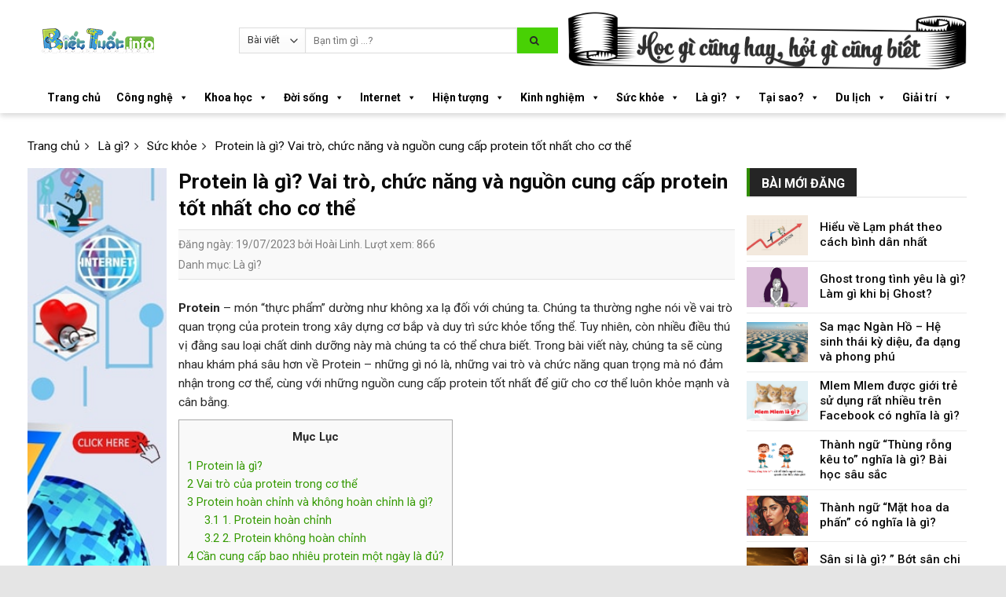

--- FILE ---
content_type: text/html; charset=UTF-8
request_url: https://biettuot.info/protein-la-gi-vai-tro-chuc-nang-va-nguon-cung-cap-protein-tot-nhat-cho-co-the/
body_size: 39304
content:
<!DOCTYPE html>
<!--[if IE 9 ]> <html lang="vi" class="ie9 loading-site no-js"> <![endif]-->
<!--[if IE 8 ]> <html lang="vi" class="ie8 loading-site no-js"> <![endif]-->
<!--[if (gte IE 9)|!(IE)]><!--><html lang="vi" class="loading-site no-js"> <!--<![endif]-->
<head><meta charset="UTF-8" /><script>if(navigator.userAgent.match(/MSIE|Internet Explorer/i)||navigator.userAgent.match(/Trident\/7\..*?rv:11/i)){var href=document.location.href;if(!href.match(/[?&]nowprocket/)){if(href.indexOf("?")==-1){if(href.indexOf("#")==-1){document.location.href=href+"?nowprocket=1"}else{document.location.href=href.replace("#","?nowprocket=1#")}}else{if(href.indexOf("#")==-1){document.location.href=href+"&nowprocket=1"}else{document.location.href=href.replace("#","&nowprocket=1#")}}}}</script><script>class RocketLazyLoadScripts{constructor(){this.v="1.2.3",this.triggerEvents=["keydown","mousedown","mousemove","touchmove","touchstart","touchend","wheel"],this.userEventHandler=this._triggerListener.bind(this),this.touchStartHandler=this._onTouchStart.bind(this),this.touchMoveHandler=this._onTouchMove.bind(this),this.touchEndHandler=this._onTouchEnd.bind(this),this.clickHandler=this._onClick.bind(this),this.interceptedClicks=[],window.addEventListener("pageshow",t=>{this.persisted=t.persisted}),window.addEventListener("DOMContentLoaded",()=>{this._preconnect3rdParties()}),this.delayedScripts={normal:[],async:[],defer:[]},this.trash=[],this.allJQueries=[]}_addUserInteractionListener(t){if(document.hidden){t._triggerListener();return}this.triggerEvents.forEach(e=>window.addEventListener(e,t.userEventHandler,{passive:!0})),window.addEventListener("touchstart",t.touchStartHandler,{passive:!0}),window.addEventListener("mousedown",t.touchStartHandler),document.addEventListener("visibilitychange",t.userEventHandler)}_removeUserInteractionListener(){this.triggerEvents.forEach(t=>window.removeEventListener(t,this.userEventHandler,{passive:!0})),document.removeEventListener("visibilitychange",this.userEventHandler)}_onTouchStart(t){"HTML"!==t.target.tagName&&(window.addEventListener("touchend",this.touchEndHandler),window.addEventListener("mouseup",this.touchEndHandler),window.addEventListener("touchmove",this.touchMoveHandler,{passive:!0}),window.addEventListener("mousemove",this.touchMoveHandler),t.target.addEventListener("click",this.clickHandler),this._renameDOMAttribute(t.target,"onclick","rocket-onclick"),this._pendingClickStarted())}_onTouchMove(t){window.removeEventListener("touchend",this.touchEndHandler),window.removeEventListener("mouseup",this.touchEndHandler),window.removeEventListener("touchmove",this.touchMoveHandler,{passive:!0}),window.removeEventListener("mousemove",this.touchMoveHandler),t.target.removeEventListener("click",this.clickHandler),this._renameDOMAttribute(t.target,"rocket-onclick","onclick"),this._pendingClickFinished()}_onTouchEnd(t){window.removeEventListener("touchend",this.touchEndHandler),window.removeEventListener("mouseup",this.touchEndHandler),window.removeEventListener("touchmove",this.touchMoveHandler,{passive:!0}),window.removeEventListener("mousemove",this.touchMoveHandler)}_onClick(t){t.target.removeEventListener("click",this.clickHandler),this._renameDOMAttribute(t.target,"rocket-onclick","onclick"),this.interceptedClicks.push(t),t.preventDefault(),t.stopPropagation(),t.stopImmediatePropagation(),this._pendingClickFinished()}_replayClicks(){window.removeEventListener("touchstart",this.touchStartHandler,{passive:!0}),window.removeEventListener("mousedown",this.touchStartHandler),this.interceptedClicks.forEach(t=>{t.target.dispatchEvent(new MouseEvent("click",{view:t.view,bubbles:!0,cancelable:!0}))})}_waitForPendingClicks(){return new Promise(t=>{this._isClickPending?this._pendingClickFinished=t:t()})}_pendingClickStarted(){this._isClickPending=!0}_pendingClickFinished(){this._isClickPending=!1}_renameDOMAttribute(t,e,r){t.hasAttribute&&t.hasAttribute(e)&&(event.target.setAttribute(r,event.target.getAttribute(e)),event.target.removeAttribute(e))}_triggerListener(){this._removeUserInteractionListener(this),"loading"===document.readyState?document.addEventListener("DOMContentLoaded",this._loadEverythingNow.bind(this)):this._loadEverythingNow()}_preconnect3rdParties(){let t=[];document.querySelectorAll("script[type=rocketlazyloadscript]").forEach(e=>{if(e.hasAttribute("src")){let r=new URL(e.src).origin;r!==location.origin&&t.push({src:r,crossOrigin:e.crossOrigin||"module"===e.getAttribute("data-rocket-type")})}}),t=[...new Map(t.map(t=>[JSON.stringify(t),t])).values()],this._batchInjectResourceHints(t,"preconnect")}async _loadEverythingNow(){this.lastBreath=Date.now(),this._delayEventListeners(this),this._delayJQueryReady(this),this._handleDocumentWrite(),this._registerAllDelayedScripts(),this._preloadAllScripts(),await this._loadScriptsFromList(this.delayedScripts.normal),await this._loadScriptsFromList(this.delayedScripts.defer),await this._loadScriptsFromList(this.delayedScripts.async);try{await this._triggerDOMContentLoaded(),await this._triggerWindowLoad()}catch(t){console.error(t)}window.dispatchEvent(new Event("rocket-allScriptsLoaded")),this._waitForPendingClicks().then(()=>{this._replayClicks()}),this._emptyTrash()}_registerAllDelayedScripts(){document.querySelectorAll("script[type=rocketlazyloadscript]").forEach(t=>{t.hasAttribute("data-rocket-src")?t.hasAttribute("async")&&!1!==t.async?this.delayedScripts.async.push(t):t.hasAttribute("defer")&&!1!==t.defer||"module"===t.getAttribute("data-rocket-type")?this.delayedScripts.defer.push(t):this.delayedScripts.normal.push(t):this.delayedScripts.normal.push(t)})}async _transformScript(t){return new Promise((await this._littleBreath(),navigator.userAgent.indexOf("Firefox/")>0||""===navigator.vendor)?e=>{let r=document.createElement("script");[...t.attributes].forEach(t=>{let e=t.nodeName;"type"!==e&&("data-rocket-type"===e&&(e="type"),"data-rocket-src"===e&&(e="src"),r.setAttribute(e,t.nodeValue))}),t.text&&(r.text=t.text),r.hasAttribute("src")?(r.addEventListener("load",e),r.addEventListener("error",e)):(r.text=t.text,e());try{t.parentNode.replaceChild(r,t)}catch(i){e()}}:async e=>{function r(){t.setAttribute("data-rocket-status","failed"),e()}try{let i=t.getAttribute("data-rocket-type"),n=t.getAttribute("data-rocket-src");t.text,i?(t.type=i,t.removeAttribute("data-rocket-type")):t.removeAttribute("type"),t.addEventListener("load",function r(){t.setAttribute("data-rocket-status","executed"),e()}),t.addEventListener("error",r),n?(t.removeAttribute("data-rocket-src"),t.src=n):t.src="data:text/javascript;base64,"+window.btoa(unescape(encodeURIComponent(t.text)))}catch(s){r()}})}async _loadScriptsFromList(t){let e=t.shift();return e&&e.isConnected?(await this._transformScript(e),this._loadScriptsFromList(t)):Promise.resolve()}_preloadAllScripts(){this._batchInjectResourceHints([...this.delayedScripts.normal,...this.delayedScripts.defer,...this.delayedScripts.async],"preload")}_batchInjectResourceHints(t,e){var r=document.createDocumentFragment();t.forEach(t=>{let i=t.getAttribute&&t.getAttribute("data-rocket-src")||t.src;if(i){let n=document.createElement("link");n.href=i,n.rel=e,"preconnect"!==e&&(n.as="script"),t.getAttribute&&"module"===t.getAttribute("data-rocket-type")&&(n.crossOrigin=!0),t.crossOrigin&&(n.crossOrigin=t.crossOrigin),t.integrity&&(n.integrity=t.integrity),r.appendChild(n),this.trash.push(n)}}),document.head.appendChild(r)}_delayEventListeners(t){let e={};function r(t,r){!function t(r){!e[r]&&(e[r]={originalFunctions:{add:r.addEventListener,remove:r.removeEventListener},eventsToRewrite:[]},r.addEventListener=function(){arguments[0]=i(arguments[0]),e[r].originalFunctions.add.apply(r,arguments)},r.removeEventListener=function(){arguments[0]=i(arguments[0]),e[r].originalFunctions.remove.apply(r,arguments)});function i(t){return e[r].eventsToRewrite.indexOf(t)>=0?"rocket-"+t:t}}(t),e[t].eventsToRewrite.push(r)}function i(t,e){let r=t[e];Object.defineProperty(t,e,{get:()=>r||function(){},set(i){t["rocket"+e]=r=i}})}r(document,"DOMContentLoaded"),r(window,"DOMContentLoaded"),r(window,"load"),r(window,"pageshow"),r(document,"readystatechange"),i(document,"onreadystatechange"),i(window,"onload"),i(window,"onpageshow")}_delayJQueryReady(t){let e;function r(r){if(r&&r.fn&&!t.allJQueries.includes(r)){r.fn.ready=r.fn.init.prototype.ready=function(e){return t.domReadyFired?e.bind(document)(r):document.addEventListener("rocket-DOMContentLoaded",()=>e.bind(document)(r)),r([])};let i=r.fn.on;r.fn.on=r.fn.init.prototype.on=function(){if(this[0]===window){function t(t){return t.split(" ").map(t=>"load"===t||0===t.indexOf("load.")?"rocket-jquery-load":t).join(" ")}"string"==typeof arguments[0]||arguments[0]instanceof String?arguments[0]=t(arguments[0]):"object"==typeof arguments[0]&&Object.keys(arguments[0]).forEach(e=>{let r=arguments[0][e];delete arguments[0][e],arguments[0][t(e)]=r})}return i.apply(this,arguments),this},t.allJQueries.push(r)}e=r}r(window.jQuery),Object.defineProperty(window,"jQuery",{get:()=>e,set(t){r(t)}})}async _triggerDOMContentLoaded(){this.domReadyFired=!0,await this._littleBreath(),document.dispatchEvent(new Event("rocket-DOMContentLoaded")),await this._littleBreath(),window.dispatchEvent(new Event("rocket-DOMContentLoaded")),await this._littleBreath(),document.dispatchEvent(new Event("rocket-readystatechange")),await this._littleBreath(),document.rocketonreadystatechange&&document.rocketonreadystatechange()}async _triggerWindowLoad(){await this._littleBreath(),window.dispatchEvent(new Event("rocket-load")),await this._littleBreath(),window.rocketonload&&window.rocketonload(),await this._littleBreath(),this.allJQueries.forEach(t=>t(window).trigger("rocket-jquery-load")),await this._littleBreath();let t=new Event("rocket-pageshow");t.persisted=this.persisted,window.dispatchEvent(t),await this._littleBreath(),window.rocketonpageshow&&window.rocketonpageshow({persisted:this.persisted})}_handleDocumentWrite(){let t=new Map;document.write=document.writeln=function(e){let r=document.currentScript;r||console.error("WPRocket unable to document.write this: "+e);let i=document.createRange(),n=r.parentElement,s=t.get(r);void 0===s&&(s=r.nextSibling,t.set(r,s));let a=document.createDocumentFragment();i.setStart(a,0),a.appendChild(i.createContextualFragment(e)),n.insertBefore(a,s)}}async _littleBreath(){Date.now()-this.lastBreath>45&&(await this._requestAnimFrame(),this.lastBreath=Date.now())}async _requestAnimFrame(){return document.hidden?new Promise(t=>setTimeout(t)):new Promise(t=>requestAnimationFrame(t))}_emptyTrash(){this.trash.forEach(t=>t.remove())}static run(){let t=new RocketLazyLoadScripts;t._addUserInteractionListener(t)}}RocketLazyLoadScripts.run();</script>
	
	<link rel="profile" href="https://gmpg.org/xfn/11" />
	<link rel="pingback" href="https://biettuot.info/xmlrpc.php" />

	<meta name="thumbnail" content="https://biettuot.info/wp-content/uploads/2023/07/CJKHOK4DGFTT4JQZO2VHWU36WE-1-150x150.jpg" />
<script type="rocketlazyloadscript">(function(html){html.className = html.className.replace(/\bno-js\b/,'js')})(document.documentElement);</script>
<meta name='robots' content='index, follow, max-image-preview:large, max-snippet:-1, max-video-preview:-1' />
	<style>img:is([sizes="auto" i], [sizes^="auto," i]) { contain-intrinsic-size: 3000px 1500px }</style>
	<meta name="viewport" content="width=device-width, initial-scale=1, maximum-scale=1" />
	<!-- This site is optimized with the Yoast SEO Premium plugin v21.6 (Yoast SEO v26.1.1) - https://yoast.com/wordpress/plugins/seo/ -->
	<title>Protein là gì? Vai trò, chức năng và nguồn cung cấp protein tốt nhất cho cơ thể - Biết Tuốt</title><link rel="preload" as="style" href="https://fonts.googleapis.com/css?family=Roboto%3Aregular%2C700%2Cregular%2C500%7CDancing%20Script%3Aregular%2C400&#038;display=swap" /><link rel="stylesheet" href="https://fonts.googleapis.com/css?family=Roboto%3Aregular%2C700%2Cregular%2C500%7CDancing%20Script%3Aregular%2C400&#038;display=swap" media="print" onload="this.media='all'" /><noscript><link rel="stylesheet" href="https://fonts.googleapis.com/css?family=Roboto%3Aregular%2C700%2Cregular%2C500%7CDancing%20Script%3Aregular%2C400&#038;display=swap" /></noscript>
	<meta name="description" content="Protein là những nguyên liệu xây dựng cho tất cả các tế bào sống được ghép nối từ những khối nhỏ gọi là axit amin" />
	<link rel="canonical" href="https://biettuot.info/protein-la-gi-vai-tro-chuc-nang-va-nguon-cung-cap-protein-tot-nhat-cho-co-the/" />
	<meta property="og:locale" content="vi_VN" />
	<meta property="og:type" content="article" />
	<meta property="og:title" content="Protein là gì? Vai trò, chức năng và nguồn cung cấp protein tốt nhất cho cơ thể" />
	<meta property="og:description" content="Protein là những nguyên liệu xây dựng cho tất cả các tế bào sống được ghép nối từ những khối nhỏ gọi là axit amin" />
	<meta property="og:url" content="https://biettuot.info/protein-la-gi-vai-tro-chuc-nang-va-nguon-cung-cap-protein-tot-nhat-cho-co-the/" />
	<meta property="og:site_name" content="Biết Tuốt" />
	<meta property="article:publisher" content="https://www.facebook.com/biettuot.info" />
	<meta property="article:published_time" content="2023-07-19T10:18:43+00:00" />
	<meta property="og:image" content="https://biettuot.info/wp-content/uploads/2023/07/CJKHOK4DGFTT4JQZO2VHWU36WE-1.jpg" />
	<meta property="og:image:width" content="800" />
	<meta property="og:image:height" content="534" />
	<meta property="og:image:type" content="image/jpeg" />
	<meta name="author" content="Hoài Linh" />
	<meta name="twitter:card" content="summary_large_image" />
	<meta name="twitter:label1" content="Được viết bởi" />
	<meta name="twitter:data1" content="Hoài Linh" />
	<meta name="twitter:label2" content="Ước tính thời gian đọc" />
	<meta name="twitter:data2" content="11 phút" />
	<script type="application/ld+json" class="yoast-schema-graph">{"@context":"https://schema.org","@graph":[{"@type":"Article","@id":"https://biettuot.info/protein-la-gi-vai-tro-chuc-nang-va-nguon-cung-cap-protein-tot-nhat-cho-co-the/#article","isPartOf":{"@id":"https://biettuot.info/protein-la-gi-vai-tro-chuc-nang-va-nguon-cung-cap-protein-tot-nhat-cho-co-the/"},"author":{"name":"Hoài Linh","@id":"https://biettuot.info/#/schema/person/2c9561a07ab8574f562ccf57fd5e71e6"},"headline":"Protein là gì? Vai trò, chức năng và nguồn cung cấp protein tốt nhất cho cơ thể","datePublished":"2023-07-19T10:18:43+00:00","mainEntityOfPage":{"@id":"https://biettuot.info/protein-la-gi-vai-tro-chuc-nang-va-nguon-cung-cap-protein-tot-nhat-cho-co-the/"},"wordCount":2474,"commentCount":0,"publisher":{"@id":"https://biettuot.info/#organization"},"image":{"@id":"https://biettuot.info/protein-la-gi-vai-tro-chuc-nang-va-nguon-cung-cap-protein-tot-nhat-cho-co-the/#primaryimage"},"thumbnailUrl":"https://biettuot.info/wp-content/uploads/2023/07/CJKHOK4DGFTT4JQZO2VHWU36WE-1.jpg","keywords":["Protein","Protein hoàn chỉnh","protein không hoàn chỉnh"],"articleSection":["Là gì?","Sức khỏe"],"inLanguage":"vi","potentialAction":[{"@type":"CommentAction","name":"Comment","target":["https://biettuot.info/protein-la-gi-vai-tro-chuc-nang-va-nguon-cung-cap-protein-tot-nhat-cho-co-the/#respond"]}]},{"@type":"WebPage","@id":"https://biettuot.info/protein-la-gi-vai-tro-chuc-nang-va-nguon-cung-cap-protein-tot-nhat-cho-co-the/","url":"https://biettuot.info/protein-la-gi-vai-tro-chuc-nang-va-nguon-cung-cap-protein-tot-nhat-cho-co-the/","name":"Protein là gì? Vai trò, chức năng và nguồn cung cấp protein tốt nhất","isPartOf":{"@id":"https://biettuot.info/#website"},"primaryImageOfPage":{"@id":"https://biettuot.info/protein-la-gi-vai-tro-chuc-nang-va-nguon-cung-cap-protein-tot-nhat-cho-co-the/#primaryimage"},"image":{"@id":"https://biettuot.info/protein-la-gi-vai-tro-chuc-nang-va-nguon-cung-cap-protein-tot-nhat-cho-co-the/#primaryimage"},"thumbnailUrl":"https://biettuot.info/wp-content/uploads/2023/07/CJKHOK4DGFTT4JQZO2VHWU36WE-1.jpg","datePublished":"2023-07-19T10:18:43+00:00","description":"Protein là những nguyên liệu xây dựng cho tất cả các tế bào sống được ghép nối từ những khối nhỏ gọi là axit amin","breadcrumb":{"@id":"https://biettuot.info/protein-la-gi-vai-tro-chuc-nang-va-nguon-cung-cap-protein-tot-nhat-cho-co-the/#breadcrumb"},"inLanguage":"vi","potentialAction":[{"@type":"ReadAction","target":["https://biettuot.info/protein-la-gi-vai-tro-chuc-nang-va-nguon-cung-cap-protein-tot-nhat-cho-co-the/"]}]},{"@type":"ImageObject","inLanguage":"vi","@id":"https://biettuot.info/protein-la-gi-vai-tro-chuc-nang-va-nguon-cung-cap-protein-tot-nhat-cho-co-the/#primaryimage","url":"https://biettuot.info/wp-content/uploads/2023/07/CJKHOK4DGFTT4JQZO2VHWU36WE-1.jpg","contentUrl":"https://biettuot.info/wp-content/uploads/2023/07/CJKHOK4DGFTT4JQZO2VHWU36WE-1.jpg","width":800,"height":534,"caption":"tim-hieu-protein-la-gi"},{"@type":"BreadcrumbList","@id":"https://biettuot.info/protein-la-gi-vai-tro-chuc-nang-va-nguon-cung-cap-protein-tot-nhat-cho-co-the/#breadcrumb","itemListElement":[{"@type":"ListItem","position":1,"name":"Home","item":"https://biettuot.info/"},{"@type":"ListItem","position":2,"name":"Protein là gì? Vai trò, chức năng và nguồn cung cấp protein tốt nhất cho cơ thể"}]},{"@type":"WebSite","@id":"https://biettuot.info/#website","url":"https://biettuot.info/","name":"Biết Tuốt","description":"Hỏi gì cũng biết, nói gì cũng hay","publisher":{"@id":"https://biettuot.info/#organization"},"potentialAction":[{"@type":"SearchAction","target":{"@type":"EntryPoint","urlTemplate":"https://biettuot.info/?s={search_term_string}"},"query-input":{"@type":"PropertyValueSpecification","valueRequired":true,"valueName":"search_term_string"}}],"inLanguage":"vi"},{"@type":"Organization","@id":"https://biettuot.info/#organization","name":"CÔNG TY CỔ PHẦN VIỄN THÔNG XANH VIỆT NAM","url":"https://biettuot.info/","logo":{"@type":"ImageObject","inLanguage":"vi","@id":"https://biettuot.info/#/schema/logo/image/","url":"https://biettuot.info/wp-content/uploads/2021/03/Logo-Biet-Tuot-info.png","contentUrl":"https://biettuot.info/wp-content/uploads/2021/03/Logo-Biet-Tuot-info.png","width":415,"height":126,"caption":"CÔNG TY CỔ PHẦN VIỄN THÔNG XANH VIỆT NAM"},"image":{"@id":"https://biettuot.info/#/schema/logo/image/"},"sameAs":["https://www.facebook.com/biettuot.info"]},{"@type":"Person","@id":"https://biettuot.info/#/schema/person/2c9561a07ab8574f562ccf57fd5e71e6","name":"Hoài Linh","image":{"@type":"ImageObject","inLanguage":"vi","@id":"https://biettuot.info/#/schema/person/image/","url":"https://secure.gravatar.com/avatar/ca605197d57a2b52264d9502c2528acb?s=96&d=mm&r=g","contentUrl":"https://secure.gravatar.com/avatar/ca605197d57a2b52264d9502c2528acb?s=96&d=mm&r=g","caption":"Hoài Linh"},"url":"https://biettuot.info/author/hoailinh/"}]}</script>
	<!-- / Yoast SEO Premium plugin. -->


<link rel='dns-prefetch' href='//cdn.jsdelivr.net' />
<link rel='dns-prefetch' href='//fonts.googleapis.com' />
<link href='https://fonts.gstatic.com' crossorigin rel='preconnect' />
<link rel="alternate" type="application/rss+xml" title="Dòng thông tin Biết Tuốt &raquo;" href="https://biettuot.info/feed/" />
<link rel="alternate" type="application/rss+xml" title="Biết Tuốt &raquo; Dòng bình luận" href="https://biettuot.info/comments/feed/" />
<link rel="alternate" type="application/rss+xml" title="Biết Tuốt &raquo; Protein là gì? Vai trò, chức năng và nguồn cung cấp protein tốt nhất cho cơ thể Dòng bình luận" href="https://biettuot.info/protein-la-gi-vai-tro-chuc-nang-va-nguon-cung-cap-protein-tot-nhat-cho-co-the/feed/" />
<link rel="prefetch" href="https://biettuot.info/wp-content/themes/flatsome/assets/js/chunk.countup.fe2c1016.js" />
<link rel="prefetch" href="https://biettuot.info/wp-content/themes/flatsome/assets/js/chunk.sticky-sidebar.a58a6557.js" />
<link rel="prefetch" href="https://biettuot.info/wp-content/themes/flatsome/assets/js/chunk.tooltips.29144c1c.js" />
<link rel="prefetch" href="https://biettuot.info/wp-content/themes/flatsome/assets/js/chunk.vendors-popups.947eca5c.js" />
<link rel="prefetch" href="https://biettuot.info/wp-content/themes/flatsome/assets/js/chunk.vendors-slider.f0d2cbc9.js" />
<style id='wp-emoji-styles-inline-css' type='text/css'>

	img.wp-smiley, img.emoji {
		display: inline !important;
		border: none !important;
		box-shadow: none !important;
		height: 1em !important;
		width: 1em !important;
		margin: 0 0.07em !important;
		vertical-align: -0.1em !important;
		background: none !important;
		padding: 0 !important;
	}
</style>
<style id='wp-block-library-inline-css' type='text/css'>
:root{--wp-admin-theme-color:#007cba;--wp-admin-theme-color--rgb:0,124,186;--wp-admin-theme-color-darker-10:#006ba1;--wp-admin-theme-color-darker-10--rgb:0,107,161;--wp-admin-theme-color-darker-20:#005a87;--wp-admin-theme-color-darker-20--rgb:0,90,135;--wp-admin-border-width-focus:2px;--wp-block-synced-color:#7a00df;--wp-block-synced-color--rgb:122,0,223;--wp-bound-block-color:var(--wp-block-synced-color)}@media (min-resolution:192dpi){:root{--wp-admin-border-width-focus:1.5px}}.wp-element-button{cursor:pointer}:root{--wp--preset--font-size--normal:16px;--wp--preset--font-size--huge:42px}:root .has-very-light-gray-background-color{background-color:#eee}:root .has-very-dark-gray-background-color{background-color:#313131}:root .has-very-light-gray-color{color:#eee}:root .has-very-dark-gray-color{color:#313131}:root .has-vivid-green-cyan-to-vivid-cyan-blue-gradient-background{background:linear-gradient(135deg,#00d084,#0693e3)}:root .has-purple-crush-gradient-background{background:linear-gradient(135deg,#34e2e4,#4721fb 50%,#ab1dfe)}:root .has-hazy-dawn-gradient-background{background:linear-gradient(135deg,#faaca8,#dad0ec)}:root .has-subdued-olive-gradient-background{background:linear-gradient(135deg,#fafae1,#67a671)}:root .has-atomic-cream-gradient-background{background:linear-gradient(135deg,#fdd79a,#004a59)}:root .has-nightshade-gradient-background{background:linear-gradient(135deg,#330968,#31cdcf)}:root .has-midnight-gradient-background{background:linear-gradient(135deg,#020381,#2874fc)}.has-regular-font-size{font-size:1em}.has-larger-font-size{font-size:2.625em}.has-normal-font-size{font-size:var(--wp--preset--font-size--normal)}.has-huge-font-size{font-size:var(--wp--preset--font-size--huge)}.has-text-align-center{text-align:center}.has-text-align-left{text-align:left}.has-text-align-right{text-align:right}#end-resizable-editor-section{display:none}.aligncenter{clear:both}.items-justified-left{justify-content:flex-start}.items-justified-center{justify-content:center}.items-justified-right{justify-content:flex-end}.items-justified-space-between{justify-content:space-between}.screen-reader-text{border:0;clip:rect(1px,1px,1px,1px);clip-path:inset(50%);height:1px;margin:-1px;overflow:hidden;padding:0;position:absolute;width:1px;word-wrap:normal!important}.screen-reader-text:focus{background-color:#ddd;clip:auto!important;clip-path:none;color:#444;display:block;font-size:1em;height:auto;left:5px;line-height:normal;padding:15px 23px 14px;text-decoration:none;top:5px;width:auto;z-index:100000}html :where(.has-border-color){border-style:solid}html :where([style*=border-top-color]){border-top-style:solid}html :where([style*=border-right-color]){border-right-style:solid}html :where([style*=border-bottom-color]){border-bottom-style:solid}html :where([style*=border-left-color]){border-left-style:solid}html :where([style*=border-width]){border-style:solid}html :where([style*=border-top-width]){border-top-style:solid}html :where([style*=border-right-width]){border-right-style:solid}html :where([style*=border-bottom-width]){border-bottom-style:solid}html :where([style*=border-left-width]){border-left-style:solid}html :where(img[class*=wp-image-]){height:auto;max-width:100%}:where(figure){margin:0 0 1em}html :where(.is-position-sticky){--wp-admin--admin-bar--position-offset:var(--wp-admin--admin-bar--height,0px)}@media screen and (max-width:600px){html :where(.is-position-sticky){--wp-admin--admin-bar--position-offset:0px}}
</style>
<style id='classic-theme-styles-inline-css' type='text/css'>
/*! This file is auto-generated */
.wp-block-button__link{color:#fff;background-color:#32373c;border-radius:9999px;box-shadow:none;text-decoration:none;padding:calc(.667em + 2px) calc(1.333em + 2px);font-size:1.125em}.wp-block-file__button{background:#32373c;color:#fff;text-decoration:none}
</style>
<link data-minify="1" rel='stylesheet' id='dashicons-css' href='https://biettuot.info/wp-content/cache/min/1/wp-includes/css/dashicons.min.css?ver=1748914526' type='text/css' media='all' />
<link data-minify="1" rel='stylesheet' id='eupro-seo-front-end-css-css' href='https://biettuot.info/wp-content/cache/min/1/wp-content/plugins/eupro-seo/assets/css/front-end.css?ver=1748914526' type='text/css' media='' />
<link rel='stylesheet' id='toc-screen-css' href='https://biettuot.info/wp-content/plugins/table-of-contents-plus/screen.min.css?ver=2411.1' type='text/css' media='all' />
<style id='toc-screen-inline-css' type='text/css'>
div#toc_container {background: #f9f9f9;border: 1px solid #aaaaaa;}div#toc_container p.toc_title a:hover,div#toc_container ul.toc_list a:hover {color: #ff545f;}div#toc_container p.toc_title a:hover,div#toc_container ul.toc_list a:hover {color: #ff545f;}
</style>
<link data-minify="1" rel='stylesheet' id='megamenu-css' href='https://biettuot.info/wp-content/cache/min/1/wp-content/uploads/maxmegamenu/style.css?ver=1748914526' type='text/css' media='all' />
<link data-minify="1" rel='stylesheet' id='dulich-font-awesome-css' href='https://biettuot.info/wp-content/cache/min/1/wp-content/themes/tintuc2020/assets/css/font-awesome.css?ver=1748914526' type='text/css' media='all' />
<link data-minify="1" rel='stylesheet' id='flatsome-main-css' href='https://biettuot.info/wp-content/cache/min/1/wp-content/themes/flatsome/assets/css/flatsome.css?ver=1748914526' type='text/css' media='all' />
<style id='flatsome-main-inline-css' type='text/css'>
@font-face {
				font-family: "fl-icons";
				font-display: block;
				src: url(https://biettuot.info/wp-content/themes/flatsome/assets/css/icons/fl-icons.eot?v=3.15.3);
				src:
					url(https://biettuot.info/wp-content/themes/flatsome/assets/css/icons/fl-icons.eot#iefix?v=3.15.3) format("embedded-opentype"),
					url(https://biettuot.info/wp-content/themes/flatsome/assets/css/icons/fl-icons.woff2?v=3.15.3) format("woff2"),
					url(https://biettuot.info/wp-content/themes/flatsome/assets/css/icons/fl-icons.ttf?v=3.15.3) format("truetype"),
					url(https://biettuot.info/wp-content/themes/flatsome/assets/css/icons/fl-icons.woff?v=3.15.3) format("woff"),
					url(https://biettuot.info/wp-content/themes/flatsome/assets/css/icons/fl-icons.svg?v=3.15.3#fl-icons) format("svg");
			}
</style>
<link data-minify="1" rel='stylesheet' id='flatsome-style-css' href='https://biettuot.info/wp-content/cache/min/1/wp-content/themes/tintuc2020/style.css?ver=1748914527' type='text/css' media='all' />

<script type="rocketlazyloadscript" data-rocket-type="text/javascript" data-rocket-src="https://biettuot.info/wp-includes/js/jquery/jquery.min.js?ver=3.7.1" id="jquery-core-js" defer></script>
<script type="rocketlazyloadscript" data-rocket-type="text/javascript" data-rocket-src="https://biettuot.info/wp-includes/js/jquery/jquery-migrate.min.js?ver=3.4.1" id="jquery-migrate-js" defer></script>
<link rel="https://api.w.org/" href="https://biettuot.info/wp-json/" /><link rel="alternate" title="JSON" type="application/json" href="https://biettuot.info/wp-json/wp/v2/posts/13507" /><link rel="EditURI" type="application/rsd+xml" title="RSD" href="https://biettuot.info/xmlrpc.php?rsd" />
<meta name="generator" content="WordPress 6.7.1" />
<link rel='shortlink' href='https://biettuot.info/?p=13507' />
<link rel="alternate" title="oNhúng (JSON)" type="application/json+oembed" href="https://biettuot.info/wp-json/oembed/1.0/embed?url=https%3A%2F%2Fbiettuot.info%2Fprotein-la-gi-vai-tro-chuc-nang-va-nguon-cung-cap-protein-tot-nhat-cho-co-the%2F" />
<link rel="alternate" title="oNhúng (XML)" type="text/xml+oembed" href="https://biettuot.info/wp-json/oembed/1.0/embed?url=https%3A%2F%2Fbiettuot.info%2Fprotein-la-gi-vai-tro-chuc-nang-va-nguon-cung-cap-protein-tot-nhat-cho-co-the%2F&#038;format=xml" />
            <style>.eupro-seo-out{ text-align: right;}</style>
            <script type="application/ld+json">{"@context":"https:\/\/schema.org","@type":"CreativeWorkSeries","headline":"Protein l\u00e0 g\u00ec? Vai tr\u00f2, ch\u1ee9c n\u0103ng v\u00e0 ngu\u1ed3n cung c\u1ea5p protein t\u1ed1t nh\u1ea5t cho c\u01a1 th\u1ec3","name":"Protein l\u00e0 g\u00ec? Vai tr\u00f2, ch\u1ee9c n\u0103ng v\u00e0 ngu\u1ed3n cung c\u1ea5p protein t\u1ed1t nh\u1ea5t cho c\u01a1 th\u1ec3","image":"https:\/\/biettuot.info\/wp-content\/uploads\/2023\/07\/CJKHOK4DGFTT4JQZO2VHWU36WE-1-300x200.jpg","author":"HoaiLinh","publisher":{"@type":"Organization","name":"Bi\u1ebft Tu\u1ed1t","logo":{"@type":"ImageObject","url":"https:\/\/biettuot.info\/wp-content\/uploads\/2023\/03\/cropped-Favicon-logo-VTX-32x32.png"}},"url":"https:\/\/biettuot.info\/protein-la-gi-vai-tro-chuc-nang-va-nguon-cung-cap-protein-tot-nhat-cho-co-the\/","mainEntityOfPage":{"@type":"WebPage","@id":"https:\/\/biettuot.info\/protein-la-gi-vai-tro-chuc-nang-va-nguon-cung-cap-protein-tot-nhat-cho-co-the\/"},"datePublished":"2023-07-19T17:18:43","dateCreated":"2023-07-19T17:18:43","dateModified":"2023-07-19T17:18:43","description":"Protein - m\u00f3n \"th\u1ef1c ph\u1ea9m\" d\u01b0\u1eddng nh\u01b0 kh\u00f4ng xa l\u1ea1 \u0111\u1ed1i v\u1edbi ch\u00fang ta. Ch\u00fang ta th\u01b0\u1eddng nghe n\u00f3i v\u1ec1 vai tr\u00f2 quan tr\u1ecdng c\u1ee7a protein trong x\u00e2y d\u1ef1ng c\u01a1 b\u1eafp v\u00e0 duy tr\u00ec s\u1ee9c kh\u1ecfe t\u1ed5ng th\u1ec3. Tuy nhi\u00ean, c\u00f2n nhi\u1ec1u \u0111i\u1ec1u th\u00fa v\u1ecb \u0111\u1eb1ng sau lo\u1ea1i ch\u1ea5t dinh d\u01b0\u1ee1ng n\u00e0y m\u00e0 ch\u00fang ta c\u00f3 th\u1ec3 ch\u01b0a bi\u1ebft. Trong b\u00e0i vi\u1ebft n\u00e0y, ch\u00fang ta s\u1ebd c\u00f9ng nhau kh\u00e1m ph\u00e1 s\u00e2u h\u01a1n v\u1ec1 Protein - nh\u1eefng g\u00ec n\u00f3 l\u00e0, nh\u1eefng vai ","aggregateRating":{"@type":"AggregateRating","ratingValue":5,"reviewCount":2,"itemReviewed":{"@type":"Thing","name":"Protein l\u00e0 g\u00ec? Vai tr\u00f2, ch\u1ee9c n\u0103ng v\u00e0 ngu\u1ed3n cung c\u1ea5p protein t\u1ed1t nh\u1ea5t cho c\u01a1 th\u1ec3"}}}</script><script type="application/ld+json">{"@context":"https:\/\/schema.org","@type":"Article","headline":"Protein l\u00e0 g\u00ec? Vai tr\u00f2, ch\u1ee9c n\u0103ng v\u00e0 ngu\u1ed3n cung c\u1ea5p protein t\u1ed1t nh\u1ea5t cho c\u01a1 th\u1ec3","name":"Protein l\u00e0 g\u00ec? Vai tr\u00f2, ch\u1ee9c n\u0103ng v\u00e0 ngu\u1ed3n cung c\u1ea5p protein t\u1ed1t nh\u1ea5t cho c\u01a1 th\u1ec3","image":"https:\/\/biettuot.info\/wp-content\/uploads\/2023\/07\/CJKHOK4DGFTT4JQZO2VHWU36WE-1-300x200.jpg","author":"HoaiLinh","publisher":{"@type":"Organization","name":"Bi\u1ebft Tu\u1ed1t","logo":{"@type":"ImageObject","url":"https:\/\/biettuot.info\/wp-content\/uploads\/2023\/03\/cropped-Favicon-logo-VTX-32x32.png"}},"url":"https:\/\/biettuot.info\/protein-la-gi-vai-tro-chuc-nang-va-nguon-cung-cap-protein-tot-nhat-cho-co-the\/","mainEntityOfPage":{"@type":"WebPage","@id":"https:\/\/biettuot.info\/protein-la-gi-vai-tro-chuc-nang-va-nguon-cung-cap-protein-tot-nhat-cho-co-the\/"},"datePublished":"2023-07-19T17:18:43","dateCreated":"2023-07-19T17:18:43","dateModified":"2023-07-19T17:18:43","description":"Protein - m\u00f3n \"th\u1ef1c ph\u1ea9m\" d\u01b0\u1eddng nh\u01b0 kh\u00f4ng xa l\u1ea1 \u0111\u1ed1i v\u1edbi ch\u00fang ta. Ch\u00fang ta th\u01b0\u1eddng nghe n\u00f3i v\u1ec1 vai tr\u00f2 quan tr\u1ecdng c\u1ee7a protein trong x\u00e2y d\u1ef1ng c\u01a1 b\u1eafp v\u00e0 duy tr\u00ec s\u1ee9c kh\u1ecfe t\u1ed5ng th\u1ec3. Tuy nhi\u00ean, c\u00f2n nhi\u1ec1u \u0111i\u1ec1u th\u00fa v\u1ecb \u0111\u1eb1ng sau lo\u1ea1i ch\u1ea5t dinh d\u01b0\u1ee1ng n\u00e0y m\u00e0 ch\u00fang ta c\u00f3 th\u1ec3 ch\u01b0a bi\u1ebft. Trong b\u00e0i vi\u1ebft n\u00e0y, ch\u00fang ta s\u1ebd c\u00f9ng nhau kh\u00e1m ph\u00e1 s\u00e2u h\u01a1n v\u1ec1 Protein - nh\u1eefng g\u00ec n\u00f3 l\u00e0, nh\u1eefng vai "}</script><script type="application/ld+json">{"@context":"http:\/\/schema.org","@type":"BreadcrumbList","itemListElement":[{"@type":"ListItem","position":1,"item":{"@id":"https:\/\/biettuot.info","name":"Trang ch\u1ee7"}},{"@type":"ListItem","position":2,"item":{"@id":"https:\/\/biettuot.info\/la-gi\/","name":"L\u00e0 g\u00ec?"}},{"@type":"ListItem","position":3,"item":{"@id":"https:\/\/biettuot.info\/suc-khoe\/","name":"S\u1ee9c kh\u1ecfe"}},{"@type":"ListItem","position":4,"item":{"@id":"https:\/\/biettuot.info\/protein-la-gi-vai-tro-chuc-nang-va-nguon-cung-cap-protein-tot-nhat-cho-co-the\/","name":"Protein l\u00e0 g\u00ec? Vai tr\u00f2, ch\u1ee9c n\u0103ng v\u00e0 ngu\u1ed3n cung c\u1ea5p protein t\u1ed1t nh\u1ea5t cho c\u01a1 th\u1ec3"}}]}</script><meta name="google-site-verification" content="q7ohtFrpEMGeT-_pcJuTm-IjKfRyPgp4PPesglE9_4I" /><!-- Schema optimized by Schema Pro --><script type="application/ld+json">{
  "@context": "https://schema.org",
  "@type": "Person",
  "name": "Nguyễn Thanh Hùng",
  "jobTitle": "Tác giả",
  "description": "Nguyễn Thanh Hùng là tác giả chuyên viết về công nghệ và đời sống tại Biết Tuốt. Cô có nhiều năm kinh nghiệm trong lĩnh vực biên tập tin tức.",
  "url": "https://biettuot.info/author/hungvtx",
  "image": "https://biettuot.info/wp-content/uploads/2024/03/Tac-gia-Nguyen-Thanh-Hung-biettuot.info_.jpg",
  "worksFor": {
    "@type": "Organization",
    "name": "Biết Tuốt",
    "url": "https://biettuot.info/"
  },
  "contactPoint": {
    "@type": "ContactPoint",
    "contactType": "Customer Support",
    "telephone": "0964290211",
    "email": "infobiettuot@gmail.com",
    "areaServed": "VN",
    "availableLanguage": "Vietnamese"
  },
  "workLocation": {
    "@type": "Place",
    "name": "Biết Tuốt",
    "address": {
      "@type": "PostalAddress",
      "streetAddress": "Ngõ 53 P. Phạm Tuấn Tài, Cổ Nhuế, Cầu Giấy",
      "addressLocality": "Hà Nội",
      "addressRegion": "Hà Nội",
      "postalCode": "100000",
      "addressCountry": "VN"
    }
  },
  "birthDate": "1997-10-13",
  "birthPlace": {
    "@type": "Place",
    "name": "Hà Nội, Việt Nam"
  },
  "nationality": "Vietnamese",
  "gender": "Male",
  "alumniOf": {
    "@type": "CollegeOrUniversity",
    "name": "Học viện Báo chí và Tuyên truyền",
    "url": "https://ajc.hcma.vn/Pages/home.aspx",
    "sameAs": [
      "https://vi.wikipedia.org/wiki/H%E1%BB%8Dc_vi%E1%BB%87n_B%C3%A1o_ch%C3%AD_v%C3%A0_Tuy%C3%AAn_truy%E1%BB%81n"
    ]
  }
}</script><!-- / Schema optimized by Schema Pro --><!-- Schema optimized by Schema Pro --><script type="application/ld+json">{
  "@context": "https://schema.org",
  "@type": "Person",
  "name": "Nguyễn Anh Tuấn",
  "jobTitle": "Người sáng lập",
  "description": "Nguyễn Anh Tuấn là người sáng lập và điều hành trang web tin tức biettuot.info, với kinh nghiệm dày dạn trong đa dạng các lĩnh vực công nghệ, truyền thông, giáo dục, hay các lĩnh vực trong cuộc sống hàng ngày, Nguyễn Anh Tuấn đã xây dựng biettuot.info trở thành 1 trang web tin tức lớn và bổ ích, luôn cập nhật chi tiết, nhanh chóng các tin tức mới nhất.",
  "url": "https://biettuot.info/author/anhtuan",
  "image": "https://biettuot.info/wp-content/uploads/2024/10/Ong-Nguyen-Anh-Tuan-Founder-cua-biettuot-info.jpg",
  "worksFor": {
    "@type": "Organization",
    "name": "Biết Tuốt",
    "url": "https://biettuot.info/"
  },
  "contactPoint": {
    "@type": "ContactPoint",
    "contactType": "Customer Support",
    "telephone": "0964290211",
    "email": "infobiettuot@gmail.com"
  },
  "workLocation": {
    "@type": "Place",
    "name": "Văn phòng Biết Tuốt",
    "address": {
      "@type": "PostalAddress",
      "streetAddress": "Ngõ 53 P. Phạm Tuấn Tài, Cổ Nhuế",
      "addressLocality": "Cầu Giấy",
      "addressRegion": "Thành phố Hà Nội",
      "postalCode": "100000",
      "addressCountry": "VN"
    }
  },
  "sameAs": [
    "https://www.facebook.com/AnhTuanVTX?mibextid=LQQJ4d"
  ],
  "birthDate": "1990-11-14",
  "nationality": "Vietnamese",
  "gender": "Male",
  "alumniOf": {
    "@type": "CollegeOrUniversity",
    "name": "Học viện Báo Chí và Tuyên Truyền",
    "url": "https://ajc.hcma.vn/Pages/home.aspx",
    "sameAs": [
      "https://vi.wikipedia.org/wiki/H%E1%BB%8Dc_vi%E1%BB%87n_B%C3%A1o_ch%C3%AD_v%C3%A0_Tuy%C3%AAn_truy%E1%BB%81n"
    ]
  }
}</script><!-- / Schema optimized by Schema Pro --><!-- Schema optimized by Schema Pro --><script type="application/ld+json">{
  "@context": "https://schema.org",
  "@type": "WebSite",
  "name": "Biết Tuốt",
  "url": "https://biettuot.info/",
  "description": "Trang web chuyên cung cấp, cập nhật các tin tức về công nghệ, đời sống, giáo dục và nhiều lĩnh vực khác, chi tiết và thường xuyên nhất.",
  "inLanguage": "vi",
  "publisher": {
    "@type": "Organization",
    "name": "Biết Tuốt",
    "logo": {
      "@type": "ImageObject",
      "url": "https://biettuot.info/wp-content/uploads/2023/02/Logo-Biet-Tuot-info.png",
      "width": 500,
      "height": 500
    },
    "sameAs": [
      "https://www.facebook.com/biettuotinfo1/",
      "https://www.instagram.com/biettuotinfo/",
      "https://twitter.com/biettuotinfo",
      "https://www.pinterest.com/biettuotinfo/",
      "https://www.reddit.com/user/biettuotinfo"
    ]
  },
  "potentialAction": {
    "@type": "SearchAction",
    "target": "https://biettuot.info/search?query={search_term_string}",
    "query-input": "required name=search_term_string"
  },
  "primaryImageOfPage": {
    "@type": "ImageObject",
    "url": "https://biettuot.info/wp-content/uploads/2021/03/Logo-Biet-Tuot-info.png",
    "width": 415,
    "height": 126
  },
  "about": {
    "@type": "Thing",
    "name": [
      "Tin tức công nghệ",
      "Tin tức khoa học",
      "Tin tức đời sống",
      "Tin tức Internet",
      "Tin tức hiện tượng",
      "Tin tức kinh nghiệm",
      "Tin tức sức khỏe",
      "Giải đáp câu hỏi Là gì?",
      "Giải đáp câu hỏi Tại sao?",
      "Tin tức du lịch",
      "Tin tức giải trí"
    ]
  },
  "sameAs": [
    "https://www.facebook.com/biettuotinfo1/",
    "https://www.instagram.com/biettuotinfo/",
    "https://twitter.com/biettuotinfo",
    "https://www.pinterest.com/biettuotinfo/",
    "https://www.reddit.com/user/biettuotinfo"
  ]
}</script><!-- / Schema optimized by Schema Pro --><!-- Schema optimized by Schema Pro --><script type="application/ld+json">[{"@context":"https://schema.org","@type":"ImageObject","contentUrl":"https://biettuot.info/wp-content/uploads/2023/07/CJKHOK4DGFTT4JQZO2VHWU36WE-1.jpg","creditText":"http://Biết%20Tuốt","creator":{"@type":"Person","name":"http://Hoài%20Linh"},"copyrightNotice":"http://Hình%20ảnh%20thuộc%20bản%20quyền%20Biết%20Tuốt"}]</script><!-- / Schema optimized by Schema Pro --><!-- Schema optimized by Schema Pro --><script type="application/ld+json">{"@context":"https://schema.org","@type":"EntertainmentBusiness","name":"Biết Tuốt","image":{"@type":"ImageObject","url":"https://biettuot.info/wp-content/uploads/2023/02/Logo-Biet-Tuot-info.png","width":500,"height":500},"telephone":"0964290211","url":"https://biettuot.info","address":{"@type":"PostalAddress","streetAddress":"Ngõ 53 P. Phạm Tuấn Tài, Cổ Nhuế, Cầu Giấy, Hà Nội 100000, Việt Nam","addressLocality":"Hà Nội","postalCode":"100000","addressRegion":"Hà Nội","addressCountry":"VN"},"priceRange":"100000 VND - 5000000 VND","openingHoursSpecification":[{"@type":"OpeningHoursSpecification","dayOfWeek":["Monday","Tuesday","Wednesday","Thursday","Friday","Saturday","Sunday"],"opens":"08:00","closes":"17:30"}],"geo":{"@type":"GeoCoordinates","latitude":"21.0450391","longitude":"105.7862401"}}</script><!-- / Schema optimized by Schema Pro --><!-- Schema optimized by Schema Pro --><script type="application/ld+json">{
  "@context": "https://schema.org",
  "@type": "Organization",
  "name": "Biết Tuốt",
  "url": "https://biettuot.info/",
  "logo": "https://biettuot.info/wp-content/uploads/2021/03/Logo-Biet-Tuot-info.png",
  "description": "biettuot.info là trang web tin tức chuyên cung cấp những thông tin mới nhất, chính xác và hữu ích về công nghệ và đời sống hàng ngày.",
  "foundingDate": "2019-11-26",
  "founder": {
    "@type": "Person",
    "name": "Nguyễn Anh Tuấn"
  },
  "contactPoint": [
    {
      "@type": "ContactPoint",
      "telephone": "0964290211",
      "contactType": "customer service",
      "email": "infobiettuot@gmail.com",
      "areaServed": "VN",
      "availableLanguage": [
        "Vietnamese",
        "English"
      ]
    }
  ],
  "address": {
    "@type": "PostalAddress",
    "streetAddress": "Ngõ 53 P. Phạm Tuấn Tài",
    "addressLocality": "Hà Nội",
    "addressRegion": "HN",
    "postalCode": "10000",
    "addressCountry": "VN"
  },
  "sameAs": [
    "https://www.facebook.com/biettuotinfo1/",
    "https://www.instagram.com/biettuotinfo/",
    "https://twitter.com/biettuotinfo",
    "https://www.pinterest.com/biettuotinfo/",
    "https://www.reddit.com/user/biettuotinfo"
  ],
  "knowsAbout": [
    "Công nghệ",
    "Khoa học",
    "Đời sống",
    "Internet",
    "Hiện tượng",
    "Kinh nghiệm",
    "Sức khỏe",
    "Là gì",
    "Tại sao",
    "Du lịch",
    "Giải trí"
  ],
  "department": [
    {
      "@type": "Organization",
      "name": "Nguyễn Thanh Hùng",
      "employee": {
        "@type": "Person",
        "name": "Trưởng Phòng Marketing - Biên Tập Nội Dung"
      }
    },
    {
      "@type": "Organization",
      "name": "Đào Ngọc Dung",
      "employee": {
        "@type": "Person",
        "name": "Trưởng Phòng Kinh Doanh"
      }
    }
  ],
  "publishingPrinciples": "https://biettuot.info/chinh-sach-bao-mat-2/",
  "hasOfferCatalog": {
    "@type": "OfferCatalog",
    "name": "Dịch vụ cung cấp tin tức",
    "itemListElement": [
      {
        "@type": "Offer",
        "itemOffered": {
          "@type": "Service",
          "name": "Tin tức công nghệ",
          "description": "Cung cấp thông tin mới nhất về công nghệ, sản phẩm và xu hướng."
        }
      },
      {
        "@type": "Offer",
        "itemOffered": {
          "@type": "Service",
          "name": "Tin tức đời sống",
          "description": "Cập nhật các bài viết về sức khỏe, giáo dục và các lĩnh vực trong đời sống hàng ngày."
        }
      },
      {
        "@type": "Offer",
        "itemOffered": {
          "@type": "Service",
          "name": "Tin tức khoa học",
          "description": "Cập nhật các bài viết chi tiết, tin tức mới nhất về khoa học."
        }
      },
      {
        "@type": "Offer",
        "itemOffered": {
          "@type": "Service",
          "name": "Tin tức Internet",
          "description": "Cung cấp những thông tin mới nhất và chi tiết về thế giới internet, các sự kiện phát triển công nghệ, xu hướng trực tuyến, mạng xã hội, an ninh mạng."
        }
      },
      {
        "@type": "Offer",
        "itemOffered": {
          "@type": "Service",
          "name": "Kinh nghiệm",
          "description": "Là nơi chia sẻ những bí quyết, mẹo vặt và trải nghiệm thực tế trong nhiều lĩnh vực cuộc sống, từ công nghệ, làm việc, học tập đến chăm sóc gia đình."
        }
      },
      {
        "@type": "Offer",
        "itemOffered": {
          "@type": "Service",
          "name": "Là gì? Tại sao?",
          "description": "Là chuyên mục giải đáp những câu hỏi thường gặp về các khái niệm, hiện tượng và vấn đề trong cuộc sống hàng ngày."
        }
      },
      {
        "@type": "Offer",
        "itemOffered": {
          "@type": "Service",
          "name": "Du lịch, Giải trí",
          "description": "Là chuyên mục khám phá những điểm đến hấp dẫn và những hoạt động giải trí thú vị trên khắp thế giới."
        }
      }
    ]
  },
  "numberOfEmployees": "20"
}</script><!-- / Schema optimized by Schema Pro --><!-- Schema optimized by Schema Pro --><script type="application/ld+json">{"@context":"https://schema.org","@type":"Recipe","name":"Protein là gì? Vai trò, chức năng và nguồn cung cấp protein tốt nhất cho cơ thể","image":{"@type":"ImageObject","url":"https://biettuot.info/wp-content/uploads/2023/07/CJKHOK4DGFTT4JQZO2VHWU36WE-1.jpg","width":800,"height":534},"author":{"@type":"Person","name":"Hoài Linh"},"description":"Protein - món \"thực phẩm\" dường như không xa lạ đối với chúng ta. Chúng ta thường nghe nói về vai trò quan trọng của protein trong xây dựng cơ bắp và duy trì sức khỏe tổng thể. Tuy nhiên, còn nhiều điều thú vị đằng sau loại chất dinh dưỡng này mà chúng ta có thể chưa biết. Trong bài viết này, chúng ta sẽ cùng nhau khám phá sâu hơn về Protein - những gì nó là, những vai trò và chức năng quan trọng mà nó đảm nhận trong cơ thể, cùng với những nguồn cung cấp protein tốt nhất để giữ cho cơ thể luôn khỏe mạnh và cân bằng.\r\nProtein là gì?\r\nProtein là những nguyên liệu xây dựng cho tất cả các tế bào sống, từ vi khuẩn đến người. Protein được ghép nối từ những khối nhỏ gọi là axit amin, giống như những viên gạch xếp chồng lên nhau. Tùy thuộc vào thứ tự và số lượng của các axit amin, protein có thể có nhiều hình dạng và chức năng khác nhau trong cơ thể.\r\n\r\n\r\nVai trò của protein trong cơ thể\r\nProtein có nhiều vai trò quan trọng và đa dạng trong cơ thể, từ xây dựng cơ bắp và mô, đến điều hòa các quá trình sinh lý và bảo vệ sức khỏe. Dưới đây là một số vai trò chính của protein mà bạn có thể quan tâm:\r\n\r\nXây dựng cơ bắp và mô: Protein là thành phần chính của cơ bắp và các mô trong cơ thể. Cơ bắp chịu trách nhiệm cho sự chuyển động và hỗ trợ cho cơ thể, và protein giúp xây dựng và duy trì cơ bắp mạnh mẽ. Bạn có biết rằng mỗi ngày, cơ thể chúng ta phải tái tạo khoảng 300 gram protein để bù đắp cho sự phá hủy của các tế bào không?\r\n\r\n\r\n\r\nChức năng enzym: Một số protein được gọi là enzym, chúng tham gia vào các quá trình sinh hóa trong cơ thể. Các enzym có khả năng tăng tốc các phản ứng hóa học và hỗ trợ quá trình trao đổi chất và chuyển hóa năng lượng. Bạn có biết rằng có khoảng 3000 loại enzym khác nhau trong cơ thể người không? Mỗi loại enzym chỉ có thể phản ứng với một loại chất cụ thể, giống như khóa và chìa khóa vậy.\r\n\r\nChức năng miễn dịch: Protein tham gia vào hệ thống miễn dịch của cơ thể. Các protein miễn dịch, như kháng thể, giúp nhận diện và tiêu diệt các tác nhân gây bệnh như vi khuẩn, virus và tế bào bất thường. Bạn có biết rằng kháng thể là một loại protein đặc biệt, được tạo ra bởi các tế bào miễn dịch để gắn vào các tác nhân gây bệnh và ngăn chặn chúng xâm nhập vào các tế bào khỏe mạnh không?\r\n\r\n\r\n\r\nVận chuyển chất: Một số protein có chức năng vận chuyển các chất trong cơ thể. Ví dụ, hemoglobin là một protein trong hồng cầu có khả năng vận chuyển oxy từ phổi đến các tế bào khắp cơ thể. Bạn có biết rằng hemoglobin là một loại protein phức tạp, được tạo thành từ 4 chuỗi polypeptide (là những chuỗi dài của các axit amin) và 4 nhóm heme (là những phân tử có sắt) không?\r\n\r\nChức năng cấu trúc: Protein cung cấp sự hỗ trợ và cấu trúc cho các cơ quan, mô và cấu trúc trong cơ thể. Ví dụ, collagen là một loại protein quan trọng trong da, xương và các cấu trúc liên kết khác, đảm bảo tính cứng cáp và đàn hồi của chúng. Bạn có biết rằng collagen chiếm khoảng 25% tổng lượng protein trong cơ thể người không? Collagen là một loại protein sợi, có kết cấu xoắn ốc ba lá.\r\n\r\nChức năng điều tiết: Một số protein đóng vai trò trong việc điều tiết các quá trình sinh tổng hợp và phân huỷ, giúp duy trì cân bằng trong cơ thể. Ví dụ, insulin là một loại protein được tiết ra bởi tuyến tụy, có chức năng điều hòa lượng đường trong máu. Bạn có biết rằng insulin là một loại protein nhỏ, chỉ gồm 51 axit amin không? Insulin có kết cấu gồm 2 chuỗi polypeptide được liên kết bởi các liên kết disulfua.\r\nProtein hoàn chỉnh và không hoàn chỉnh là gì?\r\nProtein là một loại phân tử hữu cơ quan trọng trong tất cả các tế bào sống. Protein có nhiều vai trò quan trọng và đa dạng trong cơ thể, từ xây dựng cơ bắp và mô, đến điều hòa các quá trình sinh lý và bảo vệ sức khỏe. Bạn có biết rằng protein có thể được phân loại thành hai loại chính là protein hoàn chỉnh và protein không hoàn chỉnh không? Hãy cùng tôi tìm hiểu về sự khác biệt giữa hai loại protein này nhé.\r\n\r\n\r\n1. Protein hoàn chỉnh\r\nProtein hoàn chỉnh là những nguồn thực phẩm chứa đầy đủ các axit amin cần thiết cho cơ thể. Các axit amin là những đơn vị cơ bản tạo nên protein, và có 9 loại axit amin mà cơ thể không tự sản xuất được, gọi là axit amin thiết yếu. Các nguồn protein hoàn chỉnh cung cấp đủ tất cả các axit amin thiết yếu, giúp cơ thể hấp thụ và sử dụng protein một cách hiệu quả.\r\n\r\n\r\n\r\nCác nguồn protein hoàn chỉnh thường là thực phẩm động vật như thịt, cá, gia cầm, trứng và sữa. Ngoài ra, một số thực phẩm thực vật như hạt quinoa, đậu nành và đậu phụng cũng được coi là protein hoàn chỉnh. Bạn có biết rằng một quả trứng có chứa khoảng 6 gram protein hoàn chỉnh không? Đó là lý do tại sao trứng là một món ăn rất phổ biến trong bữa sáng.\r\n2. Protein không hoàn chỉnh\r\nProtein không hoàn chỉnh là những nguồn thực phẩm chứa thiếu một hoặc nhiều axit amin thiết yếu. Thông thường, các nguồn protein thực vật thường không cung cấp đủ tất cả các axit amin cần thiết, chẳng hạn như lúa mạch, ngô, lạc, hoa hồi, vv. Tuy nhiên, bằng cách kết hợp nhiều loại nguồn thực phẩm khác nhau, như hòa quyện các nguồn protein thực vật với nhau, người ta có thể tạo ra một khẩu phần ăn chứa đầy đủ các axit amin cần thiết. Ví dụ, khi bạn ăn gạo với đậu, bạn sẽ có một bữa ăn chứa đủ các axit amin thiết yếu. Đây là một phương pháp rất thông minh để tăng cường chất lượng và hoạt động của protein trong chế độ ăn uống.\r\n\r\n\r\n\r\nĐối với những người ăn chế độ ăn chay hoặc ăn chay, việc kết hợp nhiều loại nguồn thực phẩm thực vật có thể là cách tốt nhất để đảm bảo cung cấp đủ các axit amin cần thiết. Sự kết hợp thông minh giữa các nguồn thực phẩm khác nhau có thể giúp tăng cường chất lượng và hoạt động của protein trong chế độ ăn uống\r\nCần cung cấp bao nhiêu protein một ngày là đủ?\r\nProtein giúp bạn xây dựng và bảo vệ cơ bắp, tóc, da, móng tay và nhiều bộ phận khác. Protein cũng giúp bạn duy trì sức khỏe tổng thể, giảm cân và sống lâu hơn. Nhưng bạn cần bao nhiêu protein mỗi ngày? Câu trả lời là: phụ thuộc vào bạn!\r\n\r\nLượng protein bạn cần hàng ngày có thể khác nhau theo tuổi, giới tính, sức khỏe, mục tiêu và hoạt động của bạn. Tổ chức Y tế Thế giới (WHO) và các tổ chức y tế khác đã đưa ra những gợi ý về lượng protein tối ưu cho từng nhóm người. Dưới đây là một số ví dụ cho bạn tham khảo:\r\n\r\n \tNếu bạn là người trưởng thành bình thường và chỉ tập thể dục nhẹ nhàng, bạn chỉ cần khoảng 0.8 - 1 gram protein cho mỗi kg trọng lượng cơ thể của bạn mỗi ngày. Ví dụ, nếu bạn nặng 70 kg, bạn sẽ cần khoảng 56-70 gram protein/ngày.\r\n \tNếu bạn là người tập luyện nặng nhọc và muốn xây dựng cơ bắp, bạn sẽ cần nhiều protein hơn: khoảng 1.2 - 2.2 gram protein cho mỗi kg trọng lượng cơ thể của bạn mỗi ngày. Ví dụ, nếu bạn nặng 70 kg, bạn có thể cần đến 84-154 gram protein/ngày.\r\n \tNếu bạn là người cao tuổi, bạn có thể cần ít protein hơn để giữ cho cơ bắp của bạn khỏe mạnh và không bị suy giảm.\r\n\r\nTuy nhiên, đây chỉ là những con số trung bình và có thể không phù hợp với từng trường hợp riêng biệt. Bạn nên xem xét các yếu tố cá nhân của mình khi tính toán lượng protein cần thiết cho mình. Nếu bạn không chắc chắn về lượng protein phù hợp với mình, hãy hỏi ý kiến ​​của chuyên gia dinh dưỡng hoặc bác sĩ để được tư vấn kỹ hơn.\r\nKết luận:\r\nTóm lại, Protein là một loại chất dinh dưỡng vô cùng quan trọng đối với cơ thể. Nó đóng vai trò xây dựng cơ bắp, hỗ trợ quá trình trao đổi chất và bảo vệ hệ miễn dịch. Để duy trì sức khỏe và cân bằng, hãy đảm bảo cung cấp đủ protein cho cơ thể thông qua chế độ ăn uống đa dạng và cân đối từ các nguồn thực phẩm giàu protein như thịt, cá, gia cầm, đậu và hạt. Protein là một người bạn đáng tin cậy trong việc chăm sóc sức khỏe và đạt được lối sống lành mạnh.\r\n\r\nXem thêm: \r\n\r\nhttps://biettuot.info/nhung-cach-tang-luong-dopamine-cho-co-the-con-nguoi/\r\n\r\n&nbsp;\r\n\r\n&nbsp;","prepTime":null,"cookTime":null,"keywords":null,"recipeCategory":null,"recipeCuisine":null}</script><!-- / Schema optimized by Schema Pro --><!-- Schema optimized by Schema Pro --><script type="application/ld+json">[]</script><!-- / Schema optimized by Schema Pro --><!-- Schema optimized by Schema Pro --><script type="application/ld+json">{"@context":"https://schema.org","@type":"Article","mainEntityOfPage":{"@type":"WebPage","@id":"https://biettuot.info/protein-la-gi-vai-tro-chuc-nang-va-nguon-cung-cap-protein-tot-nhat-cho-co-the/"},"headline":"Protein là gì? Vai trò, chức năng và nguồn cung cấp protein tốt nhất cho cơ thể","image":{"@type":"ImageObject","url":"https://biettuot.info/wp-content/uploads/2023/07/CJKHOK4DGFTT4JQZO2VHWU36WE-1.jpg","width":800,"height":534},"datePublished":"2023-07-19T17:18:43","dateModified":"2023-07-19T17:18:43","author":{"@type":"Person","name":"Hoài Linh","url":null},"publisher":{"@type":"Organization","name":"Biết Tuốt","logo":{"@type":"ImageObject","url":"https://biettuot.info/wp-content/uploads/2023/02/Logo-Biet-Tuot-info-60x60.png"}},"description":null}</script><!-- / Schema optimized by Schema Pro --><!-- site-navigation-element Schema optimized by Schema Pro --><script type="application/ld+json">{"@context":"https:\/\/schema.org","@graph":[{"@context":"https:\/\/schema.org","@type":"SiteNavigationElement","id":"site-navigation","name":"Trang ch\u1ee7","url":"https:\/\/biettuot.info\/"},{"@context":"https:\/\/schema.org","@type":"SiteNavigationElement","id":"site-navigation","name":"C\u00f4ng ngh\u1ec7","url":"https:\/\/biettuot.info\/cong-nghe\/"},{"@context":"https:\/\/schema.org","@type":"SiteNavigationElement","id":"site-navigation","name":"Khoa h\u1ecdc","url":"https:\/\/biettuot.info\/khoa-hoc\/"},{"@context":"https:\/\/schema.org","@type":"SiteNavigationElement","id":"site-navigation","name":"\u0110\u1eddi s\u1ed1ng","url":"https:\/\/biettuot.info\/doi-song\/"},{"@context":"https:\/\/schema.org","@type":"SiteNavigationElement","id":"site-navigation","name":"Internet","url":"https:\/\/biettuot.info\/internet\/"},{"@context":"https:\/\/schema.org","@type":"SiteNavigationElement","id":"site-navigation","name":"Hi\u1ec7n t\u01b0\u1ee3ng","url":"https:\/\/biettuot.info\/hien-tuong\/"},{"@context":"https:\/\/schema.org","@type":"SiteNavigationElement","id":"site-navigation","name":"Kinh nghi\u1ec7m","url":"https:\/\/biettuot.info\/bai-hoc-kinh-nghiem\/"},{"@context":"https:\/\/schema.org","@type":"SiteNavigationElement","id":"site-navigation","name":"S\u1ee9c kh\u1ecfe","url":"https:\/\/biettuot.info\/suc-khoe\/"},{"@context":"https:\/\/schema.org","@type":"SiteNavigationElement","id":"site-navigation","name":"L\u00e0 g\u00ec?","url":"https:\/\/biettuot.info\/la-gi\/"},{"@context":"https:\/\/schema.org","@type":"SiteNavigationElement","id":"site-navigation","name":"T\u1ea1i sao?","url":"https:\/\/biettuot.info\/tai-sao\/"},{"@context":"https:\/\/schema.org","@type":"SiteNavigationElement","id":"site-navigation","name":"Du l\u1ecbch","url":"https:\/\/biettuot.info\/du-lich\/"},{"@context":"https:\/\/schema.org","@type":"SiteNavigationElement","id":"site-navigation","name":"Gi\u1ea3i tr\u00ed","url":"https:\/\/biettuot.info\/giai-tri\/"}]}</script><!-- / site-navigation-element Schema optimized by Schema Pro --><!-- breadcrumb Schema optimized by Schema Pro --><script type="application/ld+json">{"@context":"https:\/\/schema.org","@type":"BreadcrumbList","itemListElement":[{"@type":"ListItem","position":1,"item":{"@id":"https:\/\/biettuot.info\/","name":"Home"}},{"@type":"ListItem","position":2,"item":{"@id":"https:\/\/biettuot.info\/la-gi\/","name":"L\u00e0 g\u00ec?"}},{"@type":"ListItem","position":3,"item":{"@id":"https:\/\/biettuot.info\/protein-la-gi-vai-tro-chuc-nang-va-nguon-cung-cap-protein-tot-nhat-cho-co-the\/","name":"Protein l\u00e0 g\u00ec? Vai tr\u00f2, ch\u1ee9c n\u0103ng v\u00e0 ngu\u1ed3n cung c\u1ea5p protein t\u1ed1t nh\u1ea5t cho c\u01a1 th\u1ec3"}}]}</script><!-- / breadcrumb Schema optimized by Schema Pro -->        <style>
		div#breadcrumb-new > ul {
    margin-bottom: 7px;
}
div#breadcrumb-new ul li {
    display: inline-block;
    list-style: none;
    position: relative;
    padding-right: 12px;
    margin-right: 6px;
    margin-left: 0;
}
div#breadcrumb-new ul li::after {
    content: "\f105";
    font-family: FontAwesome;
    position: absolute;
    top: 0;
    right: 0;
}
div#breadcrumb-new ul li:last-child::after {
    content: none;
   
}
div#breadcrumb-new>ul>li>a {
    color: #0a0a0a;
}

div#breadcrumb-new>ul>li>a:hover {
    color: #92d321;
}


		</style>
                <script type="rocketlazyloadscript">window.addEventListener('DOMContentLoaded', function() {
		jQuery(function($){
	 $(".topinput").on("keyup", function(t) {
        t.preventDefault();
        var a = $(".topinput").val().replace(/:|;|!|@@|#|\$|%|\^|&|\*|'|"|>|<|,|\.|\?|`|~|\+|=|_|\(|\)|{|}|\[|\]|\\|\|/gi, "");
		console.log(a);
		var search_type = $('#search_type').val();
        if (a.length >= 3) {
            var data = {
                action: "search_for_woocommerce_instant",
                text: a,
				search_type : search_type
            };
			//console.log(data);
            $.ajax({
                type: "GET",
                dataType: "json",
                url: 'https://biettuot.info/wp-admin/admin-ajax.php',
                data: data,
                success: function(t) {
					//console.log(t);
					var data = t.data;
					if(data.search_type == '3'){
                    	//console.log(3);
						$("#search-result").hide();
					}else{
						 $("#search-result").html(data.html);
						 $("#search-result").show();
						 //console.log('test');
					}
                }
            })
        } else $("#search-result").html("")
    });
});
jQuery(function($){
	$('#main-search').submit(function(e){
		e.preventDefault();
		var search_type = $('#search_type').val();
		var key = $('#search_key').val();
		//console.log(key);
		var url_redirect=''
		if(search_type == "1"){
			url_redirect = sfwc_vars.home_url+'?post_type=product&search_type=1&s='+key;	
			window.location.href = url_redirect;
		}else if(search_type == "2"){
			url_redirect = sfwc_vars.home_url+'?post_type=post&search_type=1&s='+key;
			window.location.href = url_redirect;
		}else if(search_type == "3"){
			window.open('https://www.google.com/search?q=site:biettuot.info '+key, '_blank');
		}
		
	});
});
		});</script>
        <style>.bg{opacity: 0; transition: opacity 1s; -webkit-transition: opacity 1s;} .bg-loaded{opacity: 1;}</style><!--[if IE]><link rel="stylesheet" type="text/css" href="https://biettuot.info/wp-content/themes/flatsome/assets/css/ie-fallback.css"><script src="//cdnjs.cloudflare.com/ajax/libs/html5shiv/3.6.1/html5shiv.js"></script><script>var head = document.getElementsByTagName('head')[0],style = document.createElement('style');style.type = 'text/css';style.styleSheet.cssText = ':before,:after{content:none !important';head.appendChild(style);setTimeout(function(){head.removeChild(style);}, 0);</script><script src="https://biettuot.info/wp-content/themes/flatsome/assets/libs/ie-flexibility.js"></script><![endif]--><!-- Global site tag (gtag.js) - Google Analytics -->
<script type="rocketlazyloadscript" async data-rocket-src="https://www.googletagmanager.com/gtag/js?id=G-CTSSKRRMN9"></script>
<script type="rocketlazyloadscript">
  window.dataLayer = window.dataLayer || [];
  function gtag(){dataLayer.push(arguments);}
  gtag('js', new Date());

  gtag('config', 'G-CTSSKRRMN9');
</script>			<style id="wpsp-style-frontend"></style>
			<link rel="icon" href="https://biettuot.info/wp-content/uploads/2023/03/cropped-Favicon-logo-VTX-32x32.png" sizes="32x32" />
<link rel="icon" href="https://biettuot.info/wp-content/uploads/2023/03/cropped-Favicon-logo-VTX-192x192.png" sizes="192x192" />
<link rel="apple-touch-icon" href="https://biettuot.info/wp-content/uploads/2023/03/cropped-Favicon-logo-VTX-180x180.png" />
<meta name="msapplication-TileImage" content="https://biettuot.info/wp-content/uploads/2023/03/cropped-Favicon-logo-VTX-270x270.png" />
<style id="custom-css" type="text/css">:root {--primary-color: #48d104;}.full-width .ubermenu-nav, .container, .row{max-width: 1210px}.row.row-collapse{max-width: 1180px}.row.row-small{max-width: 1202.5px}.row.row-large{max-width: 1240px}.header-main{height: 103px}#logo img{max-height: 103px}#logo{width:224px;}.header-bottom{min-height: 41px}.header-top{min-height: 35px}.transparent .header-main{height: 30px}.transparent #logo img{max-height: 30px}.has-transparent + .page-title:first-of-type,.has-transparent + #main > .page-title,.has-transparent + #main > div > .page-title,.has-transparent + #main .page-header-wrapper:first-of-type .page-title{padding-top: 80px;}.header.show-on-scroll,.stuck .header-main{height:40px!important}.stuck #logo img{max-height: 40px!important}.search-form{ width: 100%;}.header-bg-color {background-color: rgba(255,255,255,0.9)}.header-bottom {background-color: #ffffff}.header-main .nav > li > a{line-height: 16px }.stuck .header-main .nav > li > a{line-height: 7px }.header-bottom-nav > li > a{line-height: 15px }@media (max-width: 549px) {.header-main{height: 69px}#logo img{max-height: 69px}}.main-menu-overlay{background-color: #000428}.nav-dropdown-has-arrow.nav-dropdown-has-border li.has-dropdown:before{border-bottom-color: rgba(10,10,10,0);}.nav .nav-dropdown{border-color: rgba(10,10,10,0) }.nav-dropdown{font-size:98%}.nav-dropdown-has-arrow li.has-dropdown:after{border-bottom-color: #0a0a0a;}.nav .nav-dropdown{background-color: #0a0a0a}/* Color */.accordion-title.active, .has-icon-bg .icon .icon-inner,.logo a, .primary.is-underline, .primary.is-link, .badge-outline .badge-inner, .nav-outline > li.active> a,.nav-outline >li.active > a, .cart-icon strong,[data-color='primary'], .is-outline.primary{color: #48d104;}/* Color !important */[data-text-color="primary"]{color: #48d104!important;}/* Background Color */[data-text-bg="primary"]{background-color: #48d104;}/* Background */.scroll-to-bullets a,.featured-title, .label-new.menu-item > a:after, .nav-pagination > li > .current,.nav-pagination > li > span:hover,.nav-pagination > li > a:hover,.has-hover:hover .badge-outline .badge-inner,button[type="submit"], .button.wc-forward:not(.checkout):not(.checkout-button), .button.submit-button, .button.primary:not(.is-outline),.featured-table .title,.is-outline:hover, .has-icon:hover .icon-label,.nav-dropdown-bold .nav-column li > a:hover, .nav-dropdown.nav-dropdown-bold > li > a:hover, .nav-dropdown-bold.dark .nav-column li > a:hover, .nav-dropdown.nav-dropdown-bold.dark > li > a:hover, .header-vertical-menu__opener ,.is-outline:hover, .tagcloud a:hover,.grid-tools a, input[type='submit']:not(.is-form), .box-badge:hover .box-text, input.button.alt,.nav-box > li > a:hover,.nav-box > li.active > a,.nav-pills > li.active > a ,.current-dropdown .cart-icon strong, .cart-icon:hover strong, .nav-line-bottom > li > a:before, .nav-line-grow > li > a:before, .nav-line > li > a:before,.banner, .header-top, .slider-nav-circle .flickity-prev-next-button:hover svg, .slider-nav-circle .flickity-prev-next-button:hover .arrow, .primary.is-outline:hover, .button.primary:not(.is-outline), input[type='submit'].primary, input[type='submit'].primary, input[type='reset'].button, input[type='button'].primary, .badge-inner{background-color: #48d104;}/* Border */.nav-vertical.nav-tabs > li.active > a,.scroll-to-bullets a.active,.nav-pagination > li > .current,.nav-pagination > li > span:hover,.nav-pagination > li > a:hover,.has-hover:hover .badge-outline .badge-inner,.accordion-title.active,.featured-table,.is-outline:hover, .tagcloud a:hover,blockquote, .has-border, .cart-icon strong:after,.cart-icon strong,.blockUI:before, .processing:before,.loading-spin, .slider-nav-circle .flickity-prev-next-button:hover svg, .slider-nav-circle .flickity-prev-next-button:hover .arrow, .primary.is-outline:hover{border-color: #48d104}.nav-tabs > li.active > a{border-top-color: #48d104}.widget_shopping_cart_content .blockUI.blockOverlay:before { border-left-color: #48d104 }.woocommerce-checkout-review-order .blockUI.blockOverlay:before { border-left-color: #48d104 }/* Fill */.slider .flickity-prev-next-button:hover svg,.slider .flickity-prev-next-button:hover .arrow{fill: #48d104;}/* Background Color */[data-icon-label]:after, .secondary.is-underline:hover,.secondary.is-outline:hover,.icon-label,.button.secondary:not(.is-outline),.button.alt:not(.is-outline), .badge-inner.on-sale, .button.checkout, .single_add_to_cart_button, .current .breadcrumb-step{ background-color:#444444; }[data-text-bg="secondary"]{background-color: #444444;}/* Color */.secondary.is-underline,.secondary.is-link, .secondary.is-outline,.stars a.active, .star-rating:before, .woocommerce-page .star-rating:before,.star-rating span:before, .color-secondary{color: #444444}/* Color !important */[data-text-color="secondary"]{color: #444444!important;}/* Border */.secondary.is-outline:hover{border-color:#444444}body{font-size: 97%;}body{font-family:"Roboto", sans-serif}body{font-weight: 0}body{color: #282828}.nav > li > a {font-family:"Roboto", sans-serif;}.mobile-sidebar-levels-2 .nav > li > ul > li > a {font-family:"Roboto", sans-serif;}.nav > li > a {font-weight: 500;}.mobile-sidebar-levels-2 .nav > li > ul > li > a {font-weight: 500;}h1,h2,h3,h4,h5,h6,.heading-font, .off-canvas-center .nav-sidebar.nav-vertical > li > a{font-family: "Roboto", sans-serif;}h1,h2,h3,h4,h5,h6,.heading-font,.banner h1,.banner h2{font-weight: 700;}h1,h2,h3,h4,h5,h6,.heading-font{color: #0a0a0a;}.alt-font{font-family: "Dancing Script", sans-serif;}.alt-font{font-weight: 400!important;}a{color: #359a03;}a:hover{color: #4fb902;}.tagcloud a:hover{border-color: #4fb902;background-color: #4fb902;}.absolute-footer, html{background-color: #e5e5e5}.label-new.menu-item > a:after{content:"New";}.label-hot.menu-item > a:after{content:"Hot";}.label-sale.menu-item > a:after{content:"Sale";}.label-popular.menu-item > a:after{content:"Popular";}</style>		<style type="text/css" id="wp-custom-css">
			body table td {
    border: solid 1px #ddd;
    padding: 7px;
}		</style>
		<style type="text/css">/** Mega Menu CSS: fs **/</style>
</head>

<body class="post-template-default single single-post postid-13507 single-format-standard wp-schema-pro-2.7.7 mega-menu-primary header-shadow lightbox nav-dropdown-has-shadow nav-dropdown-has-border">


<a class="skip-link screen-reader-text" href="#main">Skip to content</a>

<div id="wrapper">

	
	<header id="header" class="header has-sticky sticky-jump">
		<div class="header-wrapper">
			<div id="masthead" class="header-main hide-for-sticky">
      <div class="header-inner flex-row container logo-left" role="navigation">

          <!-- Logo -->
          <div id="logo" class="flex-col logo">
            
<!-- Header logo -->
<a href="https://biettuot.info/" title="Biết Tuốt - Hỏi gì cũng biết, nói gì cũng hay" rel="home">
		<img width="150" height="35" src="https://biettuot.info/wp-content/uploads/2023/03/logo-biet-tuot.png" class="header_logo header-logo" alt="Biết Tuốt"/><img  width="150" height="35" src="https://biettuot.info/wp-content/uploads/2023/03/logo-biet-tuot.png" class="header-logo-dark" alt="Biết Tuốt"/></a>
          </div>

          <!-- Mobile Left Elements -->
          <div class="flex-col show-for-medium flex-left">
            <ul class="mobile-nav nav nav-left ">
                          </ul>
          </div>

          <!-- Left Elements -->
          <div class="flex-col hide-for-medium flex-left
            flex-grow">
            <ul class="header-nav header-nav-main nav nav-left  nav-uppercase" >
              <li class="header-search-form search-form html relative has-icon">
	<div class="header-search-form-wrapper">
		<div class="searchform-wrapper ux-search-box relative is-normal"><form id="main-search" method="get" action="https://biettuot.info" class="headsearch mainsearch ncart input-serach"><input type="hidden" name="post_type" id="what_post_type" value="product" /><select name="search_type" id="search_type"><option value="2">Bài viết</option><option value="3">Google</option></select><input class="topinput" type="text"  placeholder="Bạn tìm gì ...?" name="s" id="search_key" autocomplete="off" > <button class="btntop" type="submit"><i class="fa fa-search" aria-hidden="true"></i></button><div id="search-result"></div></form></div>	</div>
</li>            </ul>
          </div>

          <!-- Right Elements -->
          <div class="flex-col hide-for-medium flex-right">
            <ul class="header-nav header-nav-main nav nav-right  nav-uppercase">
              <li class="html custom html_topbar_left"><img src="https://biettuot.info/wp-content/uploads/2021/03/Banner-top-1a.png"/></li>            </ul>
          </div>

          <!-- Mobile Right Elements -->
          <div class="flex-col show-for-medium flex-right">
            <ul class="mobile-nav nav nav-right ">
              <li class="nav-icon has-icon">
  		<a href="#" data-open="#main-menu" data-pos="right" data-bg="main-menu-overlay" data-color="" class="is-small" aria-label="Menu" aria-controls="main-menu" aria-expanded="false">
		
		  <i class="icon-menu" ></i>
		  <span class="menu-title uppercase hide-for-small">Menu</span>		</a>
	</li>            </ul>
          </div>

      </div>
     
      </div><div id="wide-nav" class="header-bottom wide-nav hide-for-medium">
    <div class="flex-row container">

                        <div class="flex-col hide-for-medium flex-left">
                <ul class="nav header-nav header-bottom-nav nav-left  nav-uppercase">
                    <div id="mega-menu-wrap-primary" class="mega-menu-wrap"><div class="mega-menu-toggle"><div class="mega-toggle-blocks-left"></div><div class="mega-toggle-blocks-center"></div><div class="mega-toggle-blocks-right"><div class='mega-toggle-block mega-menu-toggle-animated-block mega-toggle-block-0' id='mega-toggle-block-0'><button aria-label="Toggle Menu" class="mega-toggle-animated mega-toggle-animated-slider" type="button" aria-expanded="false">
                  <span class="mega-toggle-animated-box">
                    <span class="mega-toggle-animated-inner"></span>
                  </span>
                </button></div></div></div><ul id="mega-menu-primary" class="mega-menu max-mega-menu mega-menu-horizontal mega-no-js" data-event="hover_intent" data-effect="fade_up" data-effect-speed="200" data-effect-mobile="disabled" data-effect-speed-mobile="0" data-mobile-force-width="false" data-second-click="go" data-document-click="collapse" data-vertical-behaviour="standard" data-breakpoint="768" data-unbind="true" data-mobile-state="collapse_all" data-mobile-direction="vertical" data-hover-intent-timeout="300" data-hover-intent-interval="100"><li class="mega-menu-item mega-menu-item-type-post_type mega-menu-item-object-page mega-menu-item-home mega-align-bottom-left mega-menu-flyout mega-menu-item-3943" id="mega-menu-item-3943"><a class="mega-menu-link" href="https://biettuot.info/" tabindex="0">Trang chủ</a></li><li class="mega-menu-item mega-menu-item-type-taxonomy mega-menu-item-object-category mega-menu-megamenu mega-menu-item-has-children mega-align-bottom-left mega-menu-megamenu mega-menu-item-3936" id="mega-menu-item-3936"><a class="mega-menu-link" href="https://biettuot.info/cong-nghe/" aria-expanded="false" tabindex="0">Công nghệ<span class="mega-indicator" aria-hidden="true"></span></a>
<ul class="mega-sub-menu">
<li class="mega-menu-item mega-menu-item-type-widget block_widget mega-menu-column-standard mega-menu-columns-6-of-6 mega-menu-item-block_widget-3" style="--columns:6; --span:6" id="mega-menu-item-block_widget-3">
		
		
		<div class="row row-collapse tintuc-mega-menu"  id="row-1589891678">


	<div id="col-140830196" class="col small-12 large-12"  >
				<div class="col-inner"  >
			
			


  
    <div class="row large-columns-4 medium-columns-1 small-columns-1">
  <div class="col post-item" >
			<div class="col-inner">
			<a href="https://biettuot.info/tai-sao-nen-lua-chon-o-cung-ssd-thay-cho-o-cung-hdd/" class="plain">
				<div class="box box-normal box-text-bottom box-blog-post has-hover">
            					<div class="box-image" >
  						<div class="image-cover" style="padding-top:56.25%;">
  							<img width="300" height="200" src="https://biettuot.info/wp-content/uploads/2023/12/o-cung-ssd-1-300x200.jpg" class="attachment-medium size-medium wp-post-image" alt="o-cung-ssd" decoding="async" fetchpriority="high" srcset="https://biettuot.info/wp-content/uploads/2023/12/o-cung-ssd-1-300x200.jpg 300w, https://biettuot.info/wp-content/uploads/2023/12/o-cung-ssd-1-768x513.jpg 768w, https://biettuot.info/wp-content/uploads/2023/12/o-cung-ssd-1.jpg 800w" sizes="(max-width: 300px) 100vw, 300px" />  							  							  						</div>
  						  					</div>
          					<div class="box-text text-center" >
					<div class="box-text-inner blog-post-inner">

					
										<h5 class="post-title is-large ">Tại sao nên lựa chọn ổ cứng SSD thay cho ổ cứng HDD?</h5>
										<div class="is-divider"></div>
					                    
					
					
					</div>
					</div>
									</div>
				</a>
			</div>
		</div><div class="col post-item" >
			<div class="col-inner">
			<a href="https://biettuot.info/loi-401-la-gi-nguyen-nhan-va-cach-khac-phuc-loi-401/" class="plain">
				<div class="box box-normal box-text-bottom box-blog-post has-hover">
            					<div class="box-image" >
  						<div class="image-cover" style="padding-top:56.25%;">
  							<img width="300" height="181" src="https://biettuot.info/wp-content/uploads/2023/12/Loi-401-la-gi-min-300x181.jpg" class="attachment-medium size-medium wp-post-image" alt="Loi-401-la-gi" decoding="async" srcset="https://biettuot.info/wp-content/uploads/2023/12/Loi-401-la-gi-min-300x181.jpg 300w, https://biettuot.info/wp-content/uploads/2023/12/Loi-401-la-gi-min-768x464.jpg 768w, https://biettuot.info/wp-content/uploads/2023/12/Loi-401-la-gi-min.jpg 800w" sizes="(max-width: 300px) 100vw, 300px" />  							  							  						</div>
  						  					</div>
          					<div class="box-text text-center" >
					<div class="box-text-inner blog-post-inner">

					
										<h5 class="post-title is-large ">Lỗi 401 là gì? Nguyên nhân và cách khắc phục lỗi 401?</h5>
										<div class="is-divider"></div>
					                    
					
					
					</div>
					</div>
									</div>
				</a>
			</div>
		</div><div class="col post-item" >
			<div class="col-inner">
			<a href="https://biettuot.info/microservice-la-gi-nhung-uu-nhuoc-diem-cua-kien-truc-vi-dich-vu/" class="plain">
				<div class="box box-normal box-text-bottom box-blog-post has-hover">
            					<div class="box-image" >
  						<div class="image-cover" style="padding-top:56.25%;">
  							<img width="300" height="138" src="https://biettuot.info/wp-content/uploads/2023/12/Microservices-la-gi-1-300x138.jpg" class="attachment-medium size-medium wp-post-image" alt="Microservices-la-gi" decoding="async" srcset="https://biettuot.info/wp-content/uploads/2023/12/Microservices-la-gi-1-300x138.jpg 300w, https://biettuot.info/wp-content/uploads/2023/12/Microservices-la-gi-1-768x354.jpg 768w, https://biettuot.info/wp-content/uploads/2023/12/Microservices-la-gi-1.jpg 800w" sizes="(max-width: 300px) 100vw, 300px" />  							  							  						</div>
  						  					</div>
          					<div class="box-text text-center" >
					<div class="box-text-inner blog-post-inner">

					
										<h5 class="post-title is-large ">Microservice là gì? Những ưu, nhược điểm của kiến trúc vi dịch vụ?</h5>
										<div class="is-divider"></div>
					                    
					
					
					</div>
					</div>
									</div>
				</a>
			</div>
		</div><div class="col post-item" >
			<div class="col-inner">
			<a href="https://biettuot.info/kien-truc-huong-dich-vu-soa-la-gi-nhung-nguyen-tac-co-ban-va-loi-ich/" class="plain">
				<div class="box box-normal box-text-bottom box-blog-post has-hover">
            					<div class="box-image" >
  						<div class="image-cover" style="padding-top:56.25%;">
  							<img width="300" height="165" src="https://biettuot.info/wp-content/uploads/2023/12/cau-truc-huongg-dich-vu-soa-la-gi-1-300x165.jpg" class="attachment-medium size-medium wp-post-image" alt="cau-truc-huongg-dich-vu-soa-la-gi" decoding="async" srcset="https://biettuot.info/wp-content/uploads/2023/12/cau-truc-huongg-dich-vu-soa-la-gi-1-300x165.jpg 300w, https://biettuot.info/wp-content/uploads/2023/12/cau-truc-huongg-dich-vu-soa-la-gi-1-768x422.jpg 768w, https://biettuot.info/wp-content/uploads/2023/12/cau-truc-huongg-dich-vu-soa-la-gi-1.jpg 800w" sizes="(max-width: 300px) 100vw, 300px" />  							  							  						</div>
  						  					</div>
          					<div class="box-text text-center" >
					<div class="box-text-inner blog-post-inner">

					
										<h5 class="post-title is-large ">Kiến trúc hướng dịch vụ SOA là gì? Những nguyên tắc cơ bản và lợi ích?</h5>
										<div class="is-divider"></div>
					                    
					
					
					</div>
					</div>
									</div>
				</a>
			</div>
		</div></div>


		</div>
				
<style>
#col-140830196 > .col-inner {
  padding: 0 0px 0px 0px;
  margin: 0 0px 0px 0px;
}
</style>
	</div>

	

</div>
		
		</li></ul>
</li><li class="mega-menu-item mega-menu-item-type-taxonomy mega-menu-item-object-category mega-menu-megamenu mega-menu-item-has-children mega-align-bottom-left mega-menu-megamenu mega-menu-item-3937" id="mega-menu-item-3937"><a class="mega-menu-link" href="https://biettuot.info/khoa-hoc/" aria-expanded="false" tabindex="0">Khoa học<span class="mega-indicator" aria-hidden="true"></span></a>
<ul class="mega-sub-menu">
<li class="mega-menu-item mega-menu-item-type-widget block_widget mega-menu-column-standard mega-menu-columns-6-of-6 mega-menu-item-block_widget-4" style="--columns:6; --span:6" id="mega-menu-item-block_widget-4">
		
		
		<div class="row row-collapse tintuc-mega-menu"  id="row-1933487322">


	<div id="col-1118039637" class="col small-12 large-12"  >
				<div class="col-inner"  >
			
			


  
    <div class="row large-columns-4 medium-columns-1 small-columns-1">
  <div class="col post-item" >
			<div class="col-inner">
			<a href="https://biettuot.info/nhung-su-that-vo-cung-thu-vi-ve-dai-duong-co-the-ban-chua-biet/" class="plain">
				<div class="box box-normal box-text-bottom box-blog-post has-hover">
            					<div class="box-image" >
  						<div class="image-cover" style="padding-top:56.25%;">
  							<img width="300" height="225" src="https://biettuot.info/wp-content/uploads/2023/10/rung-san-ho-duoi-dai-duong-1-min-300x225.jpg" class="attachment-medium size-medium wp-post-image" alt="rung-san-ho-duoi-dai-duong" decoding="async" srcset="https://biettuot.info/wp-content/uploads/2023/10/rung-san-ho-duoi-dai-duong-1-min-300x225.jpg 300w, https://biettuot.info/wp-content/uploads/2023/10/rung-san-ho-duoi-dai-duong-1-min-768x576.jpg 768w, https://biettuot.info/wp-content/uploads/2023/10/rung-san-ho-duoi-dai-duong-1-min.jpg 800w" sizes="(max-width: 300px) 100vw, 300px" />  							  							  						</div>
  						  					</div>
          					<div class="box-text text-center" >
					<div class="box-text-inner blog-post-inner">

					
										<h5 class="post-title is-large ">Những sự thật vô cùng thú vị về Đại dương có thể bạn chưa biết</h5>
										<div class="is-divider"></div>
					                    
					
					
					</div>
					</div>
									</div>
				</a>
			</div>
		</div><div class="col post-item" >
			<div class="col-inner">
			<a href="https://biettuot.info/giai-dap-thac-mac-ca-heo-co-phai-la-loai-thong-minh-nhat-the-gioi-khong/" class="plain">
				<div class="box box-normal box-text-bottom box-blog-post has-hover">
            					<div class="box-image" >
  						<div class="image-cover" style="padding-top:56.25%;">
  							<img width="300" height="201" src="https://biettuot.info/wp-content/uploads/2023/10/Than-hinh-ca-heo-min-300x201.jpg" class="attachment-medium size-medium wp-post-image" alt="Than-hinh-ca-heo" decoding="async" srcset="https://biettuot.info/wp-content/uploads/2023/10/Than-hinh-ca-heo-min-300x201.jpg 300w, https://biettuot.info/wp-content/uploads/2023/10/Than-hinh-ca-heo-min-768x514.jpg 768w, https://biettuot.info/wp-content/uploads/2023/10/Than-hinh-ca-heo-min.jpg 800w" sizes="(max-width: 300px) 100vw, 300px" />  							  							  						</div>
  						  					</div>
          					<div class="box-text text-center" >
					<div class="box-text-inner blog-post-inner">

					
										<h5 class="post-title is-large ">Giải đáp thắc mắc cá heo có phải là loài thông minh nhất thế giới không?</h5>
										<div class="is-divider"></div>
					                    
					
					
					</div>
					</div>
									</div>
				</a>
			</div>
		</div><div class="col post-item" >
			<div class="col-inner">
			<a href="https://biettuot.info/qua-mac-cop-khac-qua-le-nhu-the-nao-tai-sao-duoc-menh-danh-la-trai-le-rung/" class="plain">
				<div class="box box-normal box-text-bottom box-blog-post has-hover">
            					<div class="box-image" >
  						<div class="image-cover" style="padding-top:56.25%;">
  							<img width="300" height="182" src="https://biettuot.info/wp-content/uploads/2023/08/tim-hieu-ve-qua-mac-cop-va-cach-phan-biet-voi-qua-le-300x182.jpg" class="attachment-medium size-medium wp-post-image" alt="tìm hiểu về quả mắc cọp và cách phân biệt với quả lê" decoding="async" srcset="https://biettuot.info/wp-content/uploads/2023/08/tim-hieu-ve-qua-mac-cop-va-cach-phan-biet-voi-qua-le-300x182.jpg 300w, https://biettuot.info/wp-content/uploads/2023/08/tim-hieu-ve-qua-mac-cop-va-cach-phan-biet-voi-qua-le-768x465.jpg 768w, https://biettuot.info/wp-content/uploads/2023/08/tim-hieu-ve-qua-mac-cop-va-cach-phan-biet-voi-qua-le.jpg 850w" sizes="(max-width: 300px) 100vw, 300px" />  							  							  						</div>
  						  					</div>
          					<div class="box-text text-center" >
					<div class="box-text-inner blog-post-inner">

					
										<h5 class="post-title is-large ">Quả mắc cọp khác quả lê như thế nào? Tại sao được mệnh danh là trái lê rừng</h5>
										<div class="is-divider"></div>
					                    
					
					
					</div>
					</div>
									</div>
				</a>
			</div>
		</div><div class="col post-item" >
			<div class="col-inner">
			<a href="https://biettuot.info/tim-hieu-ve-ki-thuat-hang-khong-vu-tru/" class="plain">
				<div class="box box-normal box-text-bottom box-blog-post has-hover">
            					<div class="box-image" >
  						<div class="image-cover" style="padding-top:56.25%;">
  							<img width="300" height="169" src="https://biettuot.info/wp-content/uploads/2023/03/anh-hang-khong-vu-tru-300x169.jpg" class="attachment-medium size-medium wp-post-image" alt="" decoding="async" srcset="https://biettuot.info/wp-content/uploads/2023/03/anh-hang-khong-vu-tru-300x169.jpg 300w, https://biettuot.info/wp-content/uploads/2023/03/anh-hang-khong-vu-tru-1024x576.jpg 1024w, https://biettuot.info/wp-content/uploads/2023/03/anh-hang-khong-vu-tru-768x432.jpg 768w, https://biettuot.info/wp-content/uploads/2023/03/anh-hang-khong-vu-tru-1536x864.jpg 1536w, https://biettuot.info/wp-content/uploads/2023/03/anh-hang-khong-vu-tru.jpg 1864w" sizes="(max-width: 300px) 100vw, 300px" />  							  							  						</div>
  						  					</div>
          					<div class="box-text text-center" >
					<div class="box-text-inner blog-post-inner">

					
										<h5 class="post-title is-large ">Tìm hiểu về kĩ thuật hàng không vũ trụ</h5>
										<div class="is-divider"></div>
					                    
					
					
					</div>
					</div>
									</div>
				</a>
			</div>
		</div></div>


		</div>
				
<style>
#col-1118039637 > .col-inner {
  padding: 0 0px 0px 0px;
  margin: 0 0px 0px 0px;
}
</style>
	</div>

	

</div>
		
		</li></ul>
</li><li class="mega-menu-item mega-menu-item-type-taxonomy mega-menu-item-object-category mega-menu-megamenu mega-menu-item-has-children mega-align-bottom-left mega-menu-megamenu mega-menu-item-3938" id="mega-menu-item-3938"><a class="mega-menu-link" href="https://biettuot.info/doi-song/" aria-expanded="false" tabindex="0">Đời sống<span class="mega-indicator" aria-hidden="true"></span></a>
<ul class="mega-sub-menu">
<li class="mega-menu-item mega-menu-item-type-widget block_widget mega-menu-column-standard mega-menu-columns-6-of-6 mega-menu-item-block_widget-5" style="--columns:6; --span:6" id="mega-menu-item-block_widget-5">
		
		
		<div class="row row-collapse tintuc-mega-menu"  id="row-928984513">


	<div id="col-1810051023" class="col small-12 large-12"  >
				<div class="col-inner"  >
			
			


  
    <div class="row large-columns-4 medium-columns-1 small-columns-1">
  <div class="col post-item" >
			<div class="col-inner">
			<a href="https://biettuot.info/goi-y-mot-so-loi-chuc-20-10-hay-y-nghia-nhat-danh-cho-me-ban-gai-chi-em/" class="plain">
				<div class="box box-normal box-text-bottom box-blog-post has-hover">
            					<div class="box-image" >
  						<div class="image-cover" style="padding-top:56.25%;">
  							<img width="300" height="174" src="https://biettuot.info/wp-content/uploads/2024/10/Loi-chuc-nhan-dip-20-10-300x174.jpg" class="attachment-medium size-medium wp-post-image" alt="Lời chúc nhân dịp 20-10" decoding="async" srcset="https://biettuot.info/wp-content/uploads/2024/10/Loi-chuc-nhan-dip-20-10-300x174.jpg 300w, https://biettuot.info/wp-content/uploads/2024/10/Loi-chuc-nhan-dip-20-10-768x445.jpg 768w, https://biettuot.info/wp-content/uploads/2024/10/Loi-chuc-nhan-dip-20-10.jpg 800w" sizes="(max-width: 300px) 100vw, 300px" />  							  							  						</div>
  						  					</div>
          					<div class="box-text text-center" >
					<div class="box-text-inner blog-post-inner">

					
										<h5 class="post-title is-large ">Gợi ý một số lời chúc 20-10 hay, ý nghĩa nhất dành cho mẹ, bạn gái, chị em</h5>
										<div class="is-divider"></div>
					                    
					
					
					</div>
					</div>
									</div>
				</a>
			</div>
		</div><div class="col post-item" >
			<div class="col-inner">
			<a href="https://biettuot.info/nhung-cau-noi-kinh-dien-truyen-cam-hung-cua-coco-chanel/" class="plain">
				<div class="box box-normal box-text-bottom box-blog-post has-hover">
            					<div class="box-image" >
  						<div class="image-cover" style="padding-top:56.25%;">
  							<img width="300" height="217" src="https://biettuot.info/wp-content/uploads/2024/10/Coco-Chanel-1962-300x217.jpg" class="attachment-medium size-medium wp-post-image" alt="Coco-Chanel-1962" decoding="async" srcset="https://biettuot.info/wp-content/uploads/2024/10/Coco-Chanel-1962-300x217.jpg 300w, https://biettuot.info/wp-content/uploads/2024/10/Coco-Chanel-1962-768x555.jpg 768w, https://biettuot.info/wp-content/uploads/2024/10/Coco-Chanel-1962.jpg 800w" sizes="(max-width: 300px) 100vw, 300px" />  							  							  						</div>
  						  					</div>
          					<div class="box-text text-center" >
					<div class="box-text-inner blog-post-inner">

					
										<h5 class="post-title is-large ">Những câu nói kinh điển, truyền cảm hứng của Coco Chanel</h5>
										<div class="is-divider"></div>
					                    
					
					
					</div>
					</div>
									</div>
				</a>
			</div>
		</div><div class="col post-item" >
			<div class="col-inner">
			<a href="https://biettuot.info/hoa-tu-mieng-ma-ra-benh-tu-mieng-ma-vao/" class="plain">
				<div class="box box-normal box-text-bottom box-blog-post has-hover">
            					<div class="box-image" >
  						<div class="image-cover" style="padding-top:56.25%;">
  							<img width="300" height="195" src="https://biettuot.info/wp-content/uploads/2024/10/hoa-tu-mieng-ma-ra-300x195.jpg" class="attachment-medium size-medium wp-post-image" alt="họa từ miệng mà ra" decoding="async" srcset="https://biettuot.info/wp-content/uploads/2024/10/hoa-tu-mieng-ma-ra-300x195.jpg 300w, https://biettuot.info/wp-content/uploads/2024/10/hoa-tu-mieng-ma-ra-768x499.jpg 768w, https://biettuot.info/wp-content/uploads/2024/10/hoa-tu-mieng-ma-ra.jpg 800w" sizes="(max-width: 300px) 100vw, 300px" />  							  							  						</div>
  						  					</div>
          					<div class="box-text text-center" >
					<div class="box-text-inner blog-post-inner">

					
										<h5 class="post-title is-large ">Họa từ miệng mà ra, bệnh từ miệng mà vào</h5>
										<div class="is-divider"></div>
					                    
					
					
					</div>
					</div>
									</div>
				</a>
			</div>
		</div><div class="col post-item" >
			<div class="col-inner">
			<a href="https://biettuot.info/phuong-hang-ra-tu-nhung-dieu-can-biet-ve-cuoc-song-moi-cua-co-ay/" class="plain">
				<div class="box box-normal box-text-bottom box-blog-post has-hover">
            					<div class="box-image" >
  						<div class="image-cover" style="padding-top:56.25%;">
  							<img width="1" height="1" src="https://biettuot.info/wp-content/uploads/2024/09/phuong-hang-ra-tu-nhung-dieu-can-biet-ve-cuoc-song-moi-cua-co-ay-66ebec5fa1903.jpg" class="attachment-medium size-medium wp-post-image" alt="" decoding="async" />  							  							  						</div>
  						  					</div>
          					<div class="box-text text-center" >
					<div class="box-text-inner blog-post-inner">

					
										<h5 class="post-title is-large ">Phương Hằng ra tù: Những điều cần biết về cuộc sống mới của cô ấy</h5>
										<div class="is-divider"></div>
					                    
					
					
					</div>
					</div>
									</div>
				</a>
			</div>
		</div></div>

		</div>
				
<style>
#col-1810051023 > .col-inner {
  padding: 0 0px 0px 0px;
  margin: 0 0px 0px 0px;
}
</style>
	</div>

	

</div>
		
		</li></ul>
</li><li class="mega-menu-item mega-menu-item-type-taxonomy mega-menu-item-object-category mega-menu-megamenu mega-menu-item-has-children mega-align-bottom-left mega-menu-megamenu mega-menu-item-3939" id="mega-menu-item-3939"><a class="mega-menu-link" href="https://biettuot.info/internet/" aria-expanded="false" tabindex="0">Internet<span class="mega-indicator" aria-hidden="true"></span></a>
<ul class="mega-sub-menu">
<li class="mega-menu-item mega-menu-item-type-widget block_widget mega-menu-column-standard mega-menu-columns-6-of-6 mega-menu-item-block_widget-6" style="--columns:6; --span:6" id="mega-menu-item-block_widget-6">
		
		
		<div class="row row-collapse tintuc-mega-menu"  id="row-25941415">


	<div id="col-2121334187" class="col small-12 large-12"  >
				<div class="col-inner"  >
			
			


  
    <div class="row large-columns-4 medium-columns-1 small-columns-1">
  <div class="col post-item" >
			<div class="col-inner">
			<a href="https://biettuot.info/tai-sao-cap-mang-cat6-commscope-lai-duoc-ua-chuong-nhat-hien-nay/" class="plain">
				<div class="box box-normal box-text-bottom box-blog-post has-hover">
            					<div class="box-image" >
  						<div class="image-cover" style="padding-top:56.25%;">
  							<img width="300" height="186" src="https://biettuot.info/wp-content/uploads/2024/03/Tai-sao-cap-mang-cat6-lai-duoc-ua-chuong-300x186.jpg" class="attachment-medium size-medium wp-post-image" alt="Tại sao cáp mạng cat6 lại được ưa chuộng" decoding="async" srcset="https://biettuot.info/wp-content/uploads/2024/03/Tai-sao-cap-mang-cat6-lai-duoc-ua-chuong-300x186.jpg 300w, https://biettuot.info/wp-content/uploads/2024/03/Tai-sao-cap-mang-cat6-lai-duoc-ua-chuong-768x475.jpg 768w, https://biettuot.info/wp-content/uploads/2024/03/Tai-sao-cap-mang-cat6-lai-duoc-ua-chuong.jpg 970w" sizes="(max-width: 300px) 100vw, 300px" />  							  							  						</div>
  						  					</div>
          					<div class="box-text text-center" >
					<div class="box-text-inner blog-post-inner">

					
										<h5 class="post-title is-large ">Tại sao cáp mạng Cat6 Commscope lại được ưa chuộng nhất hiện nay</h5>
										<div class="is-divider"></div>
					                    
					
					
					</div>
					</div>
									</div>
				</a>
			</div>
		</div><div class="col post-item" >
			<div class="col-inner">
			<a href="https://biettuot.info/song-2g-se-tat-khi-nao-tat-song-2g-co-goi-duoc-khong/" class="plain">
				<div class="box box-normal box-text-bottom box-blog-post has-hover">
            					<div class="box-image" >
  						<div class="image-cover" style="padding-top:56.25%;">
  							<img width="300" height="169" src="https://biettuot.info/wp-content/uploads/2023/09/Viet-Nam-cat-song-2G-1-300x169.jpg" class="attachment-medium size-medium wp-post-image" alt="Viet-Nam-cat-song-2G" decoding="async" srcset="https://biettuot.info/wp-content/uploads/2023/09/Viet-Nam-cat-song-2G-1-300x169.jpg 300w, https://biettuot.info/wp-content/uploads/2023/09/Viet-Nam-cat-song-2G-1-768x432.jpg 768w, https://biettuot.info/wp-content/uploads/2023/09/Viet-Nam-cat-song-2G-1.jpg 800w" sizes="(max-width: 300px) 100vw, 300px" />  							  							  						</div>
  						  					</div>
          					<div class="box-text text-center" >
					<div class="box-text-inner blog-post-inner">

					
										<h5 class="post-title is-large ">Sóng 2G sẽ tắt khi nào? Tắt sóng 2G có gọi được không?</h5>
										<div class="is-divider"></div>
					                    
					
					
					</div>
					</div>
									</div>
				</a>
			</div>
		</div><div class="col post-item" >
			<div class="col-inner">
			<a href="https://biettuot.info/nhung-nguy-hiem-tu-internet-ma-khong-phai-ai-cung-biet/" class="plain">
				<div class="box box-normal box-text-bottom box-blog-post has-hover">
            					<div class="box-image" >
  						<div class="image-cover" style="padding-top:56.25%;">
  							<img width="300" height="169" src="https://biettuot.info/wp-content/uploads/2023/08/internet-la-gi-cover-min-300x169.jpg" class="attachment-medium size-medium wp-post-image" alt="" decoding="async" srcset="https://biettuot.info/wp-content/uploads/2023/08/internet-la-gi-cover-min-300x169.jpg 300w, https://biettuot.info/wp-content/uploads/2023/08/internet-la-gi-cover-min-768x432.jpg 768w, https://biettuot.info/wp-content/uploads/2023/08/internet-la-gi-cover-min.jpg 800w" sizes="(max-width: 300px) 100vw, 300px" />  							  							  						</div>
  						  					</div>
          					<div class="box-text text-center" >
					<div class="box-text-inner blog-post-inner">

					
										<h5 class="post-title is-large ">Những nguy hiểm từ Internet mà không phải ai cũng biết</h5>
										<div class="is-divider"></div>
					                    
					
					
					</div>
					</div>
									</div>
				</a>
			</div>
		</div><div class="col post-item" >
			<div class="col-inner">
			<a href="https://biettuot.info/tips-huong-dan-quay-man-hinh-may-tinh-window-10-khong-can-phan-mem-sieu-don-gian-moi-nhat-2023/" class="plain">
				<div class="box box-normal box-text-bottom box-blog-post has-hover">
            					<div class="box-image" >
  						<div class="image-cover" style="padding-top:56.25%;">
  							<img width="300" height="169" src="https://biettuot.info/wp-content/uploads/2023/07/quay-man-hinh-may-tinh-300x169.jpg" class="attachment-medium size-medium wp-post-image" alt="quay màn hình máy tính" decoding="async" srcset="https://biettuot.info/wp-content/uploads/2023/07/quay-man-hinh-may-tinh-300x169.jpg 300w, https://biettuot.info/wp-content/uploads/2023/07/quay-man-hinh-may-tinh-768x432.jpg 768w, https://biettuot.info/wp-content/uploads/2023/07/quay-man-hinh-may-tinh.jpg 800w" sizes="(max-width: 300px) 100vw, 300px" />  							  							  						</div>
  						  					</div>
          					<div class="box-text text-center" >
					<div class="box-text-inner blog-post-inner">

					
										<h5 class="post-title is-large ">[TIPS] Hướng dẫn quay màn hình máy tính Window 10 không cần phần mềm siêu đơn giản ( mới nhất 2023 )</h5>
										<div class="is-divider"></div>
					                    
					
					
					</div>
					</div>
									</div>
				</a>
			</div>
		</div></div>


		</div>
				
<style>
#col-2121334187 > .col-inner {
  padding: 0 0px 0px 0px;
  margin: 0 0px 0px 0px;
}
</style>
	</div>

	

</div>
		
		</li></ul>
</li><li class="mega-menu-item mega-menu-item-type-taxonomy mega-menu-item-object-category mega-menu-megamenu mega-menu-item-has-children mega-align-bottom-left mega-menu-megamenu mega-menu-item-3940" id="mega-menu-item-3940"><a class="mega-menu-link" href="https://biettuot.info/hien-tuong/" aria-expanded="false" tabindex="0">Hiện tượng<span class="mega-indicator" aria-hidden="true"></span></a>
<ul class="mega-sub-menu">
<li class="mega-menu-item mega-menu-item-type-widget block_widget mega-menu-column-standard mega-menu-columns-6-of-6 mega-menu-item-block_widget-7" style="--columns:6; --span:6" id="mega-menu-item-block_widget-7">
		
		
		<div class="row row-collapse tintuc-mega-menu"  id="row-411975944">


	<div id="col-349576543" class="col small-12 large-12"  >
				<div class="col-inner"  >
			
			


  
    <div class="row large-columns-4 medium-columns-1 small-columns-1">
  <div class="col post-item" >
			<div class="col-inner">
			<a href="https://biettuot.info/con-bao-so-4-2024-du-bao-tac-dong-va-cach-phong-tranh-an-toan/" class="plain">
				<div class="box box-normal box-text-bottom box-blog-post has-hover">
            					<div class="box-image" >
  						<div class="image-cover" style="padding-top:56.25%;">
  							<img width="1" height="1" src="https://biettuot.info/wp-content/uploads/2024/09/con-bao-so-4-2024-du-bao-tac-dong-va-cach-phong-tranh-an-toan-66ea56367cb28.jpeg" class="attachment-medium size-medium wp-post-image" alt="" decoding="async" />  							  							  						</div>
  						  					</div>
          					<div class="box-text text-center" >
					<div class="box-text-inner blog-post-inner">

					
										<h5 class="post-title is-large ">Cơn bão số 4 2024: Dự báo, tác động và cách phòng tránh an toàn</h5>
										<div class="is-divider"></div>
					                    
					
					
					</div>
					</div>
									</div>
				</a>
			</div>
		</div><div class="col post-item" >
			<div class="col-inner">
			<a href="https://biettuot.info/bao-yagi-hau-qua-nang-ne-va-no-luc-khac-phuc-sau-tham-hoa-thien-nhien-chua-tung-co/" class="plain">
				<div class="box box-normal box-text-bottom box-blog-post has-hover">
            					<div class="box-image" >
  						<div class="image-cover" style="padding-top:56.25%;">
  							<img width="300" height="170" src="https://biettuot.info/wp-content/uploads/2024/09/bao-so-3-300x170.jpeg" class="attachment-medium size-medium wp-post-image" alt="bao so 3" decoding="async" srcset="https://biettuot.info/wp-content/uploads/2024/09/bao-so-3-300x170.jpeg 300w, https://biettuot.info/wp-content/uploads/2024/09/bao-so-3-768x436.jpeg 768w, https://biettuot.info/wp-content/uploads/2024/09/bao-so-3.jpeg 870w" sizes="(max-width: 300px) 100vw, 300px" />  							  							  						</div>
  						  					</div>
          					<div class="box-text text-center" >
					<div class="box-text-inner blog-post-inner">

					
										<h5 class="post-title is-large ">Bão Yagi: Hậu quả nặng nề và nỗ lực khắc phục sau thảm họa thiên nhiên chưa từng có</h5>
										<div class="is-divider"></div>
					                    
					
					
					</div>
					</div>
									</div>
				</a>
			</div>
		</div><div class="col post-item" >
			<div class="col-inner">
			<a href="https://biettuot.info/tai-sao-suong-mu-thuong-xuat-hien-nhieu-vao-mua-thu-va-mua-dong/" class="plain">
				<div class="box box-normal box-text-bottom box-blog-post has-hover">
            					<div class="box-image" >
  						<div class="image-cover" style="padding-top:56.25%;">
  							<img width="300" height="200" src="https://biettuot.info/wp-content/uploads/2023/10/hien-tuong-suong-mu-luc-sang-som-1-min-300x200.jpg" class="attachment-medium size-medium wp-post-image" alt="hien-tuong-suong-mu-luc-sang-som" decoding="async" srcset="https://biettuot.info/wp-content/uploads/2023/10/hien-tuong-suong-mu-luc-sang-som-1-min-300x200.jpg 300w, https://biettuot.info/wp-content/uploads/2023/10/hien-tuong-suong-mu-luc-sang-som-1-min-768x513.jpg 768w, https://biettuot.info/wp-content/uploads/2023/10/hien-tuong-suong-mu-luc-sang-som-1-min.jpg 800w" sizes="(max-width: 300px) 100vw, 300px" />  							  							  						</div>
  						  					</div>
          					<div class="box-text text-center" >
					<div class="box-text-inner blog-post-inner">

					
										<h5 class="post-title is-large ">Tại sao  sương mù thường xuất hiện nhiều vào mùa thu và mùa đông?</h5>
										<div class="is-divider"></div>
					                    
					
					
					</div>
					</div>
									</div>
				</a>
			</div>
		</div><div class="col post-item" >
			<div class="col-inner">
			<a href="https://biettuot.info/hieu-ung-nha-kinh-gay-o-nhiem-moi-truong-nghiem-trong/" class="plain">
				<div class="box box-normal box-text-bottom box-blog-post has-hover">
            					<div class="box-image" >
  						<div class="image-cover" style="padding-top:56.25%;">
  							<img width="300" height="145" src="https://biettuot.info/wp-content/uploads/2023/10/hieu-ung-nha-kinh-la-gi-2-300x145.jpg" class="attachment-medium size-medium wp-post-image" alt="hieu-ung-nha-kinh-la-gi" decoding="async" srcset="https://biettuot.info/wp-content/uploads/2023/10/hieu-ung-nha-kinh-la-gi-2-300x145.jpg 300w, https://biettuot.info/wp-content/uploads/2023/10/hieu-ung-nha-kinh-la-gi-2-768x371.jpg 768w, https://biettuot.info/wp-content/uploads/2023/10/hieu-ung-nha-kinh-la-gi-2.jpg 800w" sizes="(max-width: 300px) 100vw, 300px" />  							  							  						</div>
  						  					</div>
          					<div class="box-text text-center" >
					<div class="box-text-inner blog-post-inner">

					
										<h5 class="post-title is-large ">Hiệu ứng nhà kính gây ô nhiễm môi trường nghiêm trọng</h5>
										<div class="is-divider"></div>
					                    
					
					
					</div>
					</div>
									</div>
				</a>
			</div>
		</div></div>


		</div>
				
<style>
#col-349576543 > .col-inner {
  padding: 0 0px 0px 0px;
  margin: 0 0px 0px 0px;
}
</style>
	</div>

	

</div>
		
		</li></ul>
</li><li class="mega-menu-item mega-menu-item-type-taxonomy mega-menu-item-object-category mega-menu-megamenu mega-menu-item-has-children mega-align-bottom-left mega-menu-megamenu mega-menu-item-3941" id="mega-menu-item-3941"><a class="mega-menu-link" href="https://biettuot.info/bai-hoc-kinh-nghiem/" aria-expanded="false" tabindex="0">Kinh nghiệm<span class="mega-indicator" aria-hidden="true"></span></a>
<ul class="mega-sub-menu">
<li class="mega-menu-item mega-menu-item-type-widget block_widget mega-menu-column-standard mega-menu-columns-6-of-6 mega-menu-item-block_widget-8" style="--columns:6; --span:6" id="mega-menu-item-block_widget-8">
		
		
		<div class="row row-collapse tintuc-mega-menu"  id="row-509127845">


	<div id="col-772812508" class="col small-12 large-12"  >
				<div class="col-inner"  >
			
			


  
    <div class="row large-columns-4 medium-columns-1 small-columns-1">
  <div class="col post-item" >
			<div class="col-inner">
			<a href="https://biettuot.info/hieu-ve-lam-phat/" class="plain">
				<div class="box box-normal box-text-bottom box-blog-post has-hover">
            					<div class="box-image" >
  						<div class="image-cover" style="padding-top:56.25%;">
  							<img width="300" height="200" src="https://biettuot.info/wp-content/uploads/2025/10/Lam-Phat-la-gi-300x200.jpg" class="attachment-medium size-medium wp-post-image" alt="Lạm Phát là gì" decoding="async" srcset="https://biettuot.info/wp-content/uploads/2025/10/Lam-Phat-la-gi-300x200.jpg 300w, https://biettuot.info/wp-content/uploads/2025/10/Lam-Phat-la-gi-1024x683.jpg 1024w, https://biettuot.info/wp-content/uploads/2025/10/Lam-Phat-la-gi-768x512.jpg 768w, https://biettuot.info/wp-content/uploads/2025/10/Lam-Phat-la-gi.jpg 1500w" sizes="(max-width: 300px) 100vw, 300px" />  							  							  						</div>
  						  					</div>
          					<div class="box-text text-center" >
					<div class="box-text-inner blog-post-inner">

					
										<h5 class="post-title is-large ">Hiểu về Lạm phát theo cách bình dân nhất</h5>
										<div class="is-divider"></div>
					                    
					
					
					</div>
					</div>
									</div>
				</a>
			</div>
		</div><div class="col post-item" >
			<div class="col-inner">
			<a href="https://biettuot.info/ghost-trong-tinh-yeu-la-gi-lam-gi-khi-bi-ghost/" class="plain">
				<div class="box box-normal box-text-bottom box-blog-post has-hover">
            					<div class="box-image" >
  						<div class="image-cover" style="padding-top:56.25%;">
  							<img width="300" height="167" src="https://biettuot.info/wp-content/uploads/2024/10/Ghost-trong-tinh-yeu-la-gi-300x167.jpg" class="attachment-medium size-medium wp-post-image" alt="Ghost trong tình yêu là gì" decoding="async" srcset="https://biettuot.info/wp-content/uploads/2024/10/Ghost-trong-tinh-yeu-la-gi-300x167.jpg 300w, https://biettuot.info/wp-content/uploads/2024/10/Ghost-trong-tinh-yeu-la-gi-768x426.jpg 768w, https://biettuot.info/wp-content/uploads/2024/10/Ghost-trong-tinh-yeu-la-gi.jpg 800w" sizes="(max-width: 300px) 100vw, 300px" />  							  							  						</div>
  						  					</div>
          					<div class="box-text text-center" >
					<div class="box-text-inner blog-post-inner">

					
										<h5 class="post-title is-large ">Ghost trong tình yêu là gì? Làm gì khi bị Ghost?</h5>
										<div class="is-divider"></div>
					                    
					
					
					</div>
					</div>
									</div>
				</a>
			</div>
		</div><div class="col post-item" >
			<div class="col-inner">
			<a href="https://biettuot.info/san-si-la-gi-bot-san-chi-cho-doi-bot-kho-la-gi/" class="plain">
				<div class="box box-normal box-text-bottom box-blog-post has-hover">
            					<div class="box-image" >
  						<div class="image-cover" style="padding-top:56.25%;">
  							<img width="300" height="169" src="https://biettuot.info/wp-content/uploads/2024/10/tham-san-si-la-gi-300x169.png" class="attachment-medium size-medium wp-post-image" alt="tham sân si là gì" decoding="async" srcset="https://biettuot.info/wp-content/uploads/2024/10/tham-san-si-la-gi-300x169.png 300w, https://biettuot.info/wp-content/uploads/2024/10/tham-san-si-la-gi-768x432.png 768w, https://biettuot.info/wp-content/uploads/2024/10/tham-san-si-la-gi.png 800w" sizes="(max-width: 300px) 100vw, 300px" />  							  							  						</div>
  						  					</div>
          					<div class="box-text text-center" >
					<div class="box-text-inner blog-post-inner">

					
										<h5 class="post-title is-large ">Sân si là gì? &#8221; Bớt sân chi cho đời bớt khổ&#8221; là gì?</h5>
										<div class="is-divider"></div>
					                    
					
					
					</div>
					</div>
									</div>
				</a>
			</div>
		</div><div class="col post-item" >
			<div class="col-inner">
			<a href="https://biettuot.info/bi-kip-su-dung-dieu-hoa-tiet-kiem-dien-nang-don-gian-nhat/" class="plain">
				<div class="box box-normal box-text-bottom box-blog-post has-hover">
            					<div class="box-image" >
  						<div class="image-cover" style="padding-top:56.25%;">
  							<img width="300" height="145" src="https://biettuot.info/wp-content/uploads/2024/05/Bi-kip-su-dung-dieu-hoa-tiet-kiem-dien-nang-don-gian-nhat-300x145.jpg" class="attachment-medium size-medium wp-post-image" alt="Bí kíp sử dụng điều hòa tiết kiệm điện năng đơn giản nhất" decoding="async" srcset="https://biettuot.info/wp-content/uploads/2024/05/Bi-kip-su-dung-dieu-hoa-tiet-kiem-dien-nang-don-gian-nhat-300x145.jpg 300w, https://biettuot.info/wp-content/uploads/2024/05/Bi-kip-su-dung-dieu-hoa-tiet-kiem-dien-nang-don-gian-nhat-768x371.jpg 768w, https://biettuot.info/wp-content/uploads/2024/05/Bi-kip-su-dung-dieu-hoa-tiet-kiem-dien-nang-don-gian-nhat.jpg 800w" sizes="(max-width: 300px) 100vw, 300px" />  							  							  						</div>
  						  					</div>
          					<div class="box-text text-center" >
					<div class="box-text-inner blog-post-inner">

					
										<h5 class="post-title is-large ">Bí kíp sử dụng điều hòa tiết kiệm điện năng đơn giản nhất</h5>
										<div class="is-divider"></div>
					                    
					
					
					</div>
					</div>
									</div>
				</a>
			</div>
		</div></div>


		</div>
				
<style>
#col-772812508 > .col-inner {
  padding: 0 0px 0px 0px;
  margin: 0 0px 0px 0px;
}
</style>
	</div>

	

</div>
		
		</li></ul>
</li><li class="mega-menu-item mega-menu-item-type-taxonomy mega-menu-item-object-category mega-current-post-ancestor mega-current-menu-parent mega-current-post-parent mega-menu-megamenu mega-menu-item-has-children mega-align-bottom-left mega-menu-megamenu mega-menu-item-3942" id="mega-menu-item-3942"><a class="mega-menu-link" href="https://biettuot.info/suc-khoe/" aria-expanded="false" tabindex="0">Sức khỏe<span class="mega-indicator" aria-hidden="true"></span></a>
<ul class="mega-sub-menu">
<li class="mega-menu-item mega-menu-item-type-widget block_widget mega-menu-column-standard mega-menu-columns-6-of-6 mega-menu-item-block_widget-9" style="--columns:6; --span:6" id="mega-menu-item-block_widget-9">
		
		
		<div class="row row-collapse tintuc-mega-menu"  id="row-522973167">


	<div id="col-840069463" class="col small-12 large-12"  >
				<div class="col-inner"  >
			
			


  
    <div class="row large-columns-4 medium-columns-1 small-columns-1">
  <div class="col post-item" >
			<div class="col-inner">
			<a href="https://biettuot.info/protein-la-gi-vai-tro-chuc-nang-va-nguon-cung-cap-protein-tot-nhat-cho-co-the/" class="plain">
				<div class="box box-normal box-text-bottom box-blog-post has-hover">
            					<div class="box-image" >
  						<div class="image-cover" style="padding-top:56.25%;">
  							<img width="300" height="200" src="https://biettuot.info/wp-content/uploads/2023/07/CJKHOK4DGFTT4JQZO2VHWU36WE-1-300x200.jpg" class="attachment-medium size-medium wp-post-image" alt="tim-hieu-protein-la-gi" decoding="async" srcset="https://biettuot.info/wp-content/uploads/2023/07/CJKHOK4DGFTT4JQZO2VHWU36WE-1-300x200.jpg 300w, https://biettuot.info/wp-content/uploads/2023/07/CJKHOK4DGFTT4JQZO2VHWU36WE-1-768x513.jpg 768w, https://biettuot.info/wp-content/uploads/2023/07/CJKHOK4DGFTT4JQZO2VHWU36WE-1.jpg 800w" sizes="(max-width: 300px) 100vw, 300px" />  							  							  						</div>
  						  					</div>
          					<div class="box-text text-center" >
					<div class="box-text-inner blog-post-inner">

					
										<h5 class="post-title is-large ">Protein là gì? Vai trò, chức năng và nguồn cung cấp protein tốt nhất cho cơ thể</h5>
										<div class="is-divider"></div>
					                    
					
					
					</div>
					</div>
									</div>
				</a>
			</div>
		</div><div class="col post-item" >
			<div class="col-inner">
			<a href="https://biettuot.info/tinh-trang-choang-vang-dau-oc-di-ngoai-troi-duoi-thoi-tiet-nang-nong-gay-gat/" class="plain">
				<div class="box box-normal box-text-bottom box-blog-post has-hover">
            					<div class="box-image" >
  						<div class="image-cover" style="padding-top:56.25%;">
  							<img width="300" height="169" src="https://biettuot.info/wp-content/uploads/2023/07/minh-hoa-nong-1-945-300x169.jpg" class="attachment-medium size-medium wp-post-image" alt="tinh-trang-nang-nong-gay-choang-vang-dau-oc" decoding="async" srcset="https://biettuot.info/wp-content/uploads/2023/07/minh-hoa-nong-1-945-300x169.jpg 300w, https://biettuot.info/wp-content/uploads/2023/07/minh-hoa-nong-1-945-768x432.jpg 768w, https://biettuot.info/wp-content/uploads/2023/07/minh-hoa-nong-1-945.jpg 800w" sizes="(max-width: 300px) 100vw, 300px" />  							  							  						</div>
  						  					</div>
          					<div class="box-text text-center" >
					<div class="box-text-inner blog-post-inner">

					
										<h5 class="post-title is-large ">Tại sao chúng ta choáng váng đầu óc khi đi ngoài trời nắng?</h5>
										<div class="is-divider"></div>
					                    
					
					
					</div>
					</div>
									</div>
				</a>
			</div>
		</div><div class="col post-item" >
			<div class="col-inner">
			<a href="https://biettuot.info/lam-the-nao-de-duy-tri-mot-loi-song-lanh-manh-va-the-chat/" class="plain">
				<div class="box box-normal box-text-bottom box-blog-post has-hover">
            					<div class="box-image" >
  						<div class="image-cover" style="padding-top:56.25%;">
  							<img width="300" height="169" src="https://biettuot.info/wp-content/uploads/2023/06/giu-gin-suc-khoe-300x169.jpg" class="attachment-medium size-medium wp-post-image" alt="giữ gìn sức khỏe" decoding="async" srcset="https://biettuot.info/wp-content/uploads/2023/06/giu-gin-suc-khoe-300x169.jpg 300w, https://biettuot.info/wp-content/uploads/2023/06/giu-gin-suc-khoe-768x432.jpg 768w, https://biettuot.info/wp-content/uploads/2023/06/giu-gin-suc-khoe.jpg 1024w" sizes="(max-width: 300px) 100vw, 300px" />  							  							  						</div>
  						  					</div>
          					<div class="box-text text-center" >
					<div class="box-text-inner blog-post-inner">

					
										<h5 class="post-title is-large ">Làm thế nào để duy trì một lối sống lành mạnh và thể chất</h5>
										<div class="is-divider"></div>
					                    
					
					
					</div>
					</div>
									</div>
				</a>
			</div>
		</div><div class="col post-item" >
			<div class="col-inner">
			<a href="https://biettuot.info/tia-uv-la-gi-nguy-co-ung-thu-da-tu-tia-uv-va-bien-phap-phong-tranh/" class="plain">
				<div class="box box-normal box-text-bottom box-blog-post has-hover">
            					<div class="box-image" >
  						<div class="image-cover" style="padding-top:56.25%;">
  							<img width="300" height="167" src="https://biettuot.info/wp-content/uploads/2023/05/tia-uv-tac-dong-vao-da-mat-cua-con-nguoi-1-min-300x167.jpg" class="attachment-medium size-medium wp-post-image" alt="tia-uv-la-gi" decoding="async" srcset="https://biettuot.info/wp-content/uploads/2023/05/tia-uv-tac-dong-vao-da-mat-cua-con-nguoi-1-min-300x167.jpg 300w, https://biettuot.info/wp-content/uploads/2023/05/tia-uv-tac-dong-vao-da-mat-cua-con-nguoi-1-min-768x428.jpg 768w, https://biettuot.info/wp-content/uploads/2023/05/tia-uv-tac-dong-vao-da-mat-cua-con-nguoi-1-min.jpg 800w" sizes="(max-width: 300px) 100vw, 300px" />  							  							  						</div>
  						  					</div>
          					<div class="box-text text-center" >
					<div class="box-text-inner blog-post-inner">

					
										<h5 class="post-title is-large ">Tia UV là gì? Nguy cơ ung thư da từ tia UV và biện pháp phòng tránh tối ưu nhất</h5>
										<div class="is-divider"></div>
					                    
					
					
					</div>
					</div>
									</div>
				</a>
			</div>
		</div></div>


		</div>
				
<style>
#col-840069463 > .col-inner {
  padding: 0 0px 0px 0px;
  margin: 0 0px 0px 0px;
}
</style>
	</div>

	

</div>
		
		</li></ul>
</li><li class="mega-menu-item mega-menu-item-type-taxonomy mega-menu-item-object-category mega-current-post-ancestor mega-current-menu-parent mega-current-post-parent mega-menu-megamenu mega-menu-item-has-children mega-align-bottom-left mega-menu-megamenu mega-menu-item-3991" id="mega-menu-item-3991"><a class="mega-menu-link" href="https://biettuot.info/la-gi/" aria-expanded="false" tabindex="0">Là gì?<span class="mega-indicator" aria-hidden="true"></span></a>
<ul class="mega-sub-menu">
<li class="mega-menu-item mega-menu-item-type-widget block_widget mega-menu-column-standard mega-menu-columns-6-of-6 mega-menu-item-block_widget-10" style="--columns:6; --span:6" id="mega-menu-item-block_widget-10">
		
		
		<div class="row row-collapse tintuc-mega-menu"  id="row-92012688">


	<div id="col-1704069362" class="col small-12 large-12"  >
				<div class="col-inner"  >
			
			


  
    <div class="row large-columns-4 medium-columns-1 small-columns-1">
  <div class="col post-item" >
			<div class="col-inner">
			<a href="https://biettuot.info/mlem-mlem-duoc-gioi-tre-su-dung-rat-nhieu-tren-facebook-co-nghia-la-gi/" class="plain">
				<div class="box box-normal box-text-bottom box-blog-post has-hover">
            					<div class="box-image" >
  						<div class="image-cover" style="padding-top:56.25%;">
  							<img width="300" height="166" src="https://biettuot.info/wp-content/uploads/2024/10/Mlem-mlem-la-gi-300x166.jpg" class="attachment-medium size-medium wp-post-image" alt="Mlem mlem là gì" decoding="async" srcset="https://biettuot.info/wp-content/uploads/2024/10/Mlem-mlem-la-gi-300x166.jpg 300w, https://biettuot.info/wp-content/uploads/2024/10/Mlem-mlem-la-gi-768x425.jpg 768w, https://biettuot.info/wp-content/uploads/2024/10/Mlem-mlem-la-gi.jpg 800w" sizes="(max-width: 300px) 100vw, 300px" />  							  							  						</div>
  						  					</div>
          					<div class="box-text text-center" >
					<div class="box-text-inner blog-post-inner">

					
										<h5 class="post-title is-large ">Mlem Mlem được giới trẻ sử dụng rất nhiều trên Facebook có nghĩa là gì?</h5>
										<div class="is-divider"></div>
					                    
					
					
					</div>
					</div>
									</div>
				</a>
			</div>
		</div><div class="col post-item" >
			<div class="col-inner">
			<a href="https://biettuot.info/thanh-ngu-thung-rong-keu-to-nghia-la-gi-bai-hoc-sau-sac/" class="plain">
				<div class="box box-normal box-text-bottom box-blog-post has-hover">
            					<div class="box-image" >
  						<div class="image-cover" style="padding-top:56.25%;">
  							<img width="300" height="188" src="https://biettuot.info/wp-content/uploads/2024/10/Y-nghia-sau-sac-cua-thanh-ngu-Thung-rong-keu-to-300x188.jpg" class="attachment-medium size-medium wp-post-image" alt="Ý nghĩa sâu sắc của thành ngữ Thùng rỗng kêu to" decoding="async" srcset="https://biettuot.info/wp-content/uploads/2024/10/Y-nghia-sau-sac-cua-thanh-ngu-Thung-rong-keu-to-300x188.jpg 300w, https://biettuot.info/wp-content/uploads/2024/10/Y-nghia-sau-sac-cua-thanh-ngu-Thung-rong-keu-to-768x480.jpg 768w, https://biettuot.info/wp-content/uploads/2024/10/Y-nghia-sau-sac-cua-thanh-ngu-Thung-rong-keu-to.jpg 800w" sizes="(max-width: 300px) 100vw, 300px" />  							  							  						</div>
  						  					</div>
          					<div class="box-text text-center" >
					<div class="box-text-inner blog-post-inner">

					
										<h5 class="post-title is-large ">Thành ngữ &#8220;Thùng rỗng kêu to&#8221; nghĩa là gì? Bài học sâu sắc</h5>
										<div class="is-divider"></div>
					                    
					
					
					</div>
					</div>
									</div>
				</a>
			</div>
		</div><div class="col post-item" >
			<div class="col-inner">
			<a href="https://biettuot.info/thanh-ngu-mat-hoa-da-phan-co-nghia-la-gi/" class="plain">
				<div class="box box-normal box-text-bottom box-blog-post has-hover">
            					<div class="box-image" >
  						<div class="image-cover" style="padding-top:56.25%;">
  							<img width="300" height="223" src="https://biettuot.info/wp-content/uploads/2024/10/Thanh-ngu-mat-hoa-da-phan-co-nghia-la-gi-300x223.jpg" class="attachment-medium size-medium wp-post-image" alt="Thành ngữ mặt hoa da phấn có nghĩa là gì" decoding="async" srcset="https://biettuot.info/wp-content/uploads/2024/10/Thanh-ngu-mat-hoa-da-phan-co-nghia-la-gi-300x223.jpg 300w, https://biettuot.info/wp-content/uploads/2024/10/Thanh-ngu-mat-hoa-da-phan-co-nghia-la-gi-768x571.jpg 768w, https://biettuot.info/wp-content/uploads/2024/10/Thanh-ngu-mat-hoa-da-phan-co-nghia-la-gi.jpg 800w" sizes="(max-width: 300px) 100vw, 300px" />  							  							  						</div>
  						  					</div>
          					<div class="box-text text-center" >
					<div class="box-text-inner blog-post-inner">

					
										<h5 class="post-title is-large ">Thành ngữ &#8220;Mặt hoa da phấn&#8221; có nghĩa là gì?</h5>
										<div class="is-divider"></div>
					                    
					
					
					</div>
					</div>
									</div>
				</a>
			</div>
		</div><div class="col post-item" >
			<div class="col-inner">
			<a href="https://biettuot.info/san-si-la-gi-bot-san-chi-cho-doi-bot-kho-la-gi/" class="plain">
				<div class="box box-normal box-text-bottom box-blog-post has-hover">
            					<div class="box-image" >
  						<div class="image-cover" style="padding-top:56.25%;">
  							<img width="300" height="169" src="https://biettuot.info/wp-content/uploads/2024/10/tham-san-si-la-gi-300x169.png" class="attachment-medium size-medium wp-post-image" alt="tham sân si là gì" decoding="async" srcset="https://biettuot.info/wp-content/uploads/2024/10/tham-san-si-la-gi-300x169.png 300w, https://biettuot.info/wp-content/uploads/2024/10/tham-san-si-la-gi-768x432.png 768w, https://biettuot.info/wp-content/uploads/2024/10/tham-san-si-la-gi.png 800w" sizes="(max-width: 300px) 100vw, 300px" />  							  							  						</div>
  						  					</div>
          					<div class="box-text text-center" >
					<div class="box-text-inner blog-post-inner">

					
										<h5 class="post-title is-large ">Sân si là gì? &#8221; Bớt sân chi cho đời bớt khổ&#8221; là gì?</h5>
										<div class="is-divider"></div>
					                    
					
					
					</div>
					</div>
									</div>
				</a>
			</div>
		</div></div>


		</div>
				
<style>
#col-1704069362 > .col-inner {
  padding: 0 0px 0px 0px;
  margin: 0 0px 0px 0px;
}
</style>
	</div>

	

</div>
		
		</li></ul>
</li><li class="mega-menu-item mega-menu-item-type-taxonomy mega-menu-item-object-category mega-menu-megamenu mega-menu-item-has-children mega-align-bottom-left mega-menu-megamenu mega-menu-item-3992" id="mega-menu-item-3992"><a class="mega-menu-link" href="https://biettuot.info/tai-sao/" aria-expanded="false" tabindex="0">Tại sao?<span class="mega-indicator" aria-hidden="true"></span></a>
<ul class="mega-sub-menu">
<li class="mega-menu-item mega-menu-item-type-widget block_widget mega-menu-column-standard mega-menu-columns-6-of-6 mega-menu-item-block_widget-11" style="--columns:6; --span:6" id="mega-menu-item-block_widget-11">
		
		
		<div class="row row-collapse tintuc-mega-menu"  id="row-450325170">


	<div id="col-1523679833" class="col small-12 large-12"  >
				<div class="col-inner"  >
			
			


  
    <div class="row large-columns-4 medium-columns-1 small-columns-1">
  <div class="col post-item" >
			<div class="col-inner">
			<a href="https://biettuot.info/ngay-ha-chi-la-ngay-gi-viet-nam-sap-don-ngay-dai-nhat-trong-nam/" class="plain">
				<div class="box box-normal box-text-bottom box-blog-post has-hover">
            					<div class="box-image" >
  						<div class="image-cover" style="padding-top:56.25%;">
  							<img width="300" height="200" src="https://biettuot.info/wp-content/uploads/2024/06/hien-tuong-mat-troi-luc-nua-dem-tai-Bac-Na-Uy-300x200.jpg" class="attachment-medium size-medium wp-post-image" alt="hiện tượng mặt trời lúc nửa đêm tại Bắc Na Uy" decoding="async" srcset="https://biettuot.info/wp-content/uploads/2024/06/hien-tuong-mat-troi-luc-nua-dem-tai-Bac-Na-Uy-300x200.jpg 300w, https://biettuot.info/wp-content/uploads/2024/06/hien-tuong-mat-troi-luc-nua-dem-tai-Bac-Na-Uy-768x512.jpg 768w, https://biettuot.info/wp-content/uploads/2024/06/hien-tuong-mat-troi-luc-nua-dem-tai-Bac-Na-Uy.jpg 800w" sizes="(max-width: 300px) 100vw, 300px" />  							  							  						</div>
  						  					</div>
          					<div class="box-text text-center" >
					<div class="box-text-inner blog-post-inner">

					
										<h5 class="post-title is-large ">Ngày hạ chí là ngày gì? Việt Nam sắp đón ngày dài nhất trong năm</h5>
										<div class="is-divider"></div>
					                    
					
					
					</div>
					</div>
									</div>
				</a>
			</div>
		</div><div class="col post-item" >
			<div class="col-inner">
			<a href="https://biettuot.info/tai-sao-trong-le-cung-tet-doan-ngo-nhat-dinh-phai-co-com-ruou/" class="plain">
				<div class="box box-normal box-text-bottom box-blog-post has-hover">
            					<div class="box-image" >
  						<div class="image-cover" style="padding-top:56.25%;">
  							<img width="300" height="240" src="https://biettuot.info/wp-content/uploads/2024/06/tai-sao-trong-mam-le-cung-tet-doan-ngo-nhat-dinh-co-com-ruou-300x240.jpg" class="attachment-medium size-medium wp-post-image" alt="tại sao trong mâm lễ cúng tết đoan ngọ nhất định có cơm rượu" decoding="async" srcset="https://biettuot.info/wp-content/uploads/2024/06/tai-sao-trong-mam-le-cung-tet-doan-ngo-nhat-dinh-co-com-ruou-300x240.jpg 300w, https://biettuot.info/wp-content/uploads/2024/06/tai-sao-trong-mam-le-cung-tet-doan-ngo-nhat-dinh-co-com-ruou-768x614.jpg 768w, https://biettuot.info/wp-content/uploads/2024/06/tai-sao-trong-mam-le-cung-tet-doan-ngo-nhat-dinh-co-com-ruou.jpg 800w" sizes="(max-width: 300px) 100vw, 300px" />  							  							  						</div>
  						  					</div>
          					<div class="box-text text-center" >
					<div class="box-text-inner blog-post-inner">

					
										<h5 class="post-title is-large ">Tại sao trong lễ cúng Tết Đoan Ngọ nhất định phải có cơm rượu</h5>
										<div class="is-divider"></div>
					                    
					
					
					</div>
					</div>
									</div>
				</a>
			</div>
		</div><div class="col post-item" >
			<div class="col-inner">
			<a href="https://biettuot.info/tai-sao-nguoi-nhat-tam-suoi-nuoc-nong-lai-dat-khan-len-dau/" class="plain">
				<div class="box box-normal box-text-bottom box-blog-post has-hover">
            					<div class="box-image" >
  						<div class="image-cover" style="padding-top:56.25%;">
  							<img width="300" height="180" src="https://biettuot.info/wp-content/uploads/2024/05/nguoi-Nhat-tam-suoi-nuoc-nong-lai-dat-khan-len-dau-300x180.jpg" class="attachment-medium size-medium wp-post-image" alt="người Nhật tắm suối nước nóng lại đặt khăn lên đầu" decoding="async" srcset="https://biettuot.info/wp-content/uploads/2024/05/nguoi-Nhat-tam-suoi-nuoc-nong-lai-dat-khan-len-dau-300x180.jpg 300w, https://biettuot.info/wp-content/uploads/2024/05/nguoi-Nhat-tam-suoi-nuoc-nong-lai-dat-khan-len-dau-768x461.jpg 768w, https://biettuot.info/wp-content/uploads/2024/05/nguoi-Nhat-tam-suoi-nuoc-nong-lai-dat-khan-len-dau.jpg 800w" sizes="(max-width: 300px) 100vw, 300px" />  							  							  						</div>
  						  					</div>
          					<div class="box-text text-center" >
					<div class="box-text-inner blog-post-inner">

					
										<h5 class="post-title is-large ">Tại sao người Nhật tắm suối nước nóng lại đặt khăn lên đầu</h5>
										<div class="is-divider"></div>
					                    
					
					
					</div>
					</div>
									</div>
				</a>
			</div>
		</div><div class="col post-item" >
			<div class="col-inner">
			<a href="https://biettuot.info/tai-sao-chuot-can-day-dien-lai-khong-bi-giat/" class="plain">
				<div class="box box-normal box-text-bottom box-blog-post has-hover">
            					<div class="box-image" >
  						<div class="image-cover" style="padding-top:56.25%;">
  							<img width="300" height="188" src="https://biettuot.info/wp-content/uploads/2024/02/chuot-can-day-dien-1-300x188.jpg" class="attachment-medium size-medium wp-post-image" alt="chuot-can-day-dien" decoding="async" srcset="https://biettuot.info/wp-content/uploads/2024/02/chuot-can-day-dien-1-300x188.jpg 300w, https://biettuot.info/wp-content/uploads/2024/02/chuot-can-day-dien-1-768x481.jpg 768w, https://biettuot.info/wp-content/uploads/2024/02/chuot-can-day-dien-1.jpg 800w" sizes="(max-width: 300px) 100vw, 300px" />  							  							  						</div>
  						  					</div>
          					<div class="box-text text-center" >
					<div class="box-text-inner blog-post-inner">

					
										<h5 class="post-title is-large ">Tại sao chuột cắn dây điện lại không bị giật?</h5>
										<div class="is-divider"></div>
					                    
					
					
					</div>
					</div>
									</div>
				</a>
			</div>
		</div></div>


		</div>
				
<style>
#col-1523679833 > .col-inner {
  padding: 0 0px 0px 0px;
  margin: 0 0px 0px 0px;
}
</style>
	</div>

	

</div>
		
		</li></ul>
</li><li class="mega-menu-item mega-menu-item-type-taxonomy mega-menu-item-object-category mega-menu-megamenu mega-menu-item-has-children mega-align-bottom-left mega-menu-megamenu mega-menu-item-3993" id="mega-menu-item-3993"><a class="mega-menu-link" href="https://biettuot.info/du-lich/" aria-expanded="false" tabindex="0">Du lịch<span class="mega-indicator" aria-hidden="true"></span></a>
<ul class="mega-sub-menu">
<li class="mega-menu-item mega-menu-item-type-widget block_widget mega-menu-column-standard mega-menu-columns-6-of-6 mega-menu-item-block_widget-12" style="--columns:6; --span:6" id="mega-menu-item-block_widget-12">
		
		
		<div class="row row-collapse tintuc-mega-menu"  id="row-1554195568">


	<div id="col-815363144" class="col small-12 large-12"  >
				<div class="col-inner"  >
			
			


  
    <div class="row large-columns-4 medium-columns-1 small-columns-1">
  <div class="col post-item" >
			<div class="col-inner">
			<a href="https://biettuot.info/sa-mac-ngan-ho-he-sinh-thai-ky-dieu-da-dang-va-phong-phu/" class="plain">
				<div class="box box-normal box-text-bottom box-blog-post has-hover">
            					<div class="box-image" >
  						<div class="image-cover" style="padding-top:56.25%;">
  							<img width="300" height="205" src="https://biettuot.info/wp-content/uploads/2024/10/sa-mac-Ngan-Ho-300x205.jpg" class="attachment-medium size-medium wp-post-image" alt="sa mạc Ngàn Hồ" decoding="async" srcset="https://biettuot.info/wp-content/uploads/2024/10/sa-mac-Ngan-Ho-300x205.jpg 300w, https://biettuot.info/wp-content/uploads/2024/10/sa-mac-Ngan-Ho-768x525.jpg 768w, https://biettuot.info/wp-content/uploads/2024/10/sa-mac-Ngan-Ho.jpg 800w" sizes="(max-width: 300px) 100vw, 300px" />  							  							  						</div>
  						  					</div>
          					<div class="box-text text-center" >
					<div class="box-text-inner blog-post-inner">

					
										<h5 class="post-title is-large ">Sa mạc Ngàn Hồ &#8211; Hệ sinh thái kỳ diệu, đa dạng và phong phú</h5>
										<div class="is-divider"></div>
					                    
					
					
					</div>
					</div>
									</div>
				</a>
			</div>
		</div><div class="col post-item" >
			<div class="col-inner">
			<a href="https://biettuot.info/mua-thu-ha-noi-ve-dep-rieng-biet-lam-xao-xuyen-long-nguoi/" class="plain">
				<div class="box box-normal box-text-bottom box-blog-post has-hover">
            					<div class="box-image" >
  						<div class="image-cover" style="padding-top:56.25%;">
  							<img width="300" height="187" src="https://biettuot.info/wp-content/uploads/2024/10/mua-thu-Ha-Noi-300x187.png" class="attachment-medium size-medium wp-post-image" alt="mùa thu Hà Nội" decoding="async" srcset="https://biettuot.info/wp-content/uploads/2024/10/mua-thu-Ha-Noi-300x187.png 300w, https://biettuot.info/wp-content/uploads/2024/10/mua-thu-Ha-Noi-768x479.png 768w, https://biettuot.info/wp-content/uploads/2024/10/mua-thu-Ha-Noi.png 800w" sizes="(max-width: 300px) 100vw, 300px" />  							  							  						</div>
  						  					</div>
          					<div class="box-text text-center" >
					<div class="box-text-inner blog-post-inner">

					
										<h5 class="post-title is-large ">Mùa thu Hà Nội &#8211; Vẻ đẹp riêng biệt làm xao xuyến lòng người</h5>
										<div class="is-divider"></div>
					                    
					
					
					</div>
					</div>
									</div>
				</a>
			</div>
		</div><div class="col post-item" >
			<div class="col-inner">
			<a href="https://biettuot.info/goi-y-dia-diem-di-choi-dip-nghi-le-30-4-1-5-tai-ha-noi-cuc-chill-khong-the-bo-lo/" class="plain">
				<div class="box box-normal box-text-bottom box-blog-post has-hover">
            					<div class="box-image" >
  						<div class="image-cover" style="padding-top:56.25%;">
  							<img width="300" height="190" src="https://biettuot.info/wp-content/uploads/2024/04/dia-diem-di-choi-30-4-1-5-tai-Ha-Noi-300x190.jpg" class="attachment-medium size-medium wp-post-image" alt="" decoding="async" srcset="https://biettuot.info/wp-content/uploads/2024/04/dia-diem-di-choi-30-4-1-5-tai-Ha-Noi-300x190.jpg 300w, https://biettuot.info/wp-content/uploads/2024/04/dia-diem-di-choi-30-4-1-5-tai-Ha-Noi-768x486.jpg 768w, https://biettuot.info/wp-content/uploads/2024/04/dia-diem-di-choi-30-4-1-5-tai-Ha-Noi.jpg 800w" sizes="(max-width: 300px) 100vw, 300px" />  							  							  						</div>
  						  					</div>
          					<div class="box-text text-center" >
					<div class="box-text-inner blog-post-inner">

					
										<h5 class="post-title is-large ">Gợi ý địa điểm đi chơi dịp nghỉ lễ 30/4 &#8211; 1/5 tại Hà Nội cực chill, không thể bỏ lỡ</h5>
										<div class="is-divider"></div>
					                    
					
					
					</div>
					</div>
									</div>
				</a>
			</div>
		</div><div class="col post-item" >
			<div class="col-inner">
			<a href="https://biettuot.info/du-lich-trong-nuoc-nhung-van-tan-huong-duoc-su-xa-hoa-cua-xu-so-bo-tot-tay-ban-nha/" class="plain">
				<div class="box box-normal box-text-bottom box-blog-post has-hover">
            					<div class="box-image" >
  						<div class="image-cover" style="padding-top:56.25%;">
  							<img width="300" height="169" src="https://biettuot.info/wp-content/uploads/2023/10/Com-thap-cam-paella-dac-truung-tai-Tay-Ban-Nha-2-300x169.jpg" class="attachment-medium size-medium wp-post-image" alt="Com-thap-cam-paella-dac-trung-tai-Tay-Ban-Nha" decoding="async" srcset="https://biettuot.info/wp-content/uploads/2023/10/Com-thap-cam-paella-dac-truung-tai-Tay-Ban-Nha-2-300x169.jpg 300w, https://biettuot.info/wp-content/uploads/2023/10/Com-thap-cam-paella-dac-truung-tai-Tay-Ban-Nha-2-768x432.jpg 768w, https://biettuot.info/wp-content/uploads/2023/10/Com-thap-cam-paella-dac-truung-tai-Tay-Ban-Nha-2.jpg 800w" sizes="(max-width: 300px) 100vw, 300px" />  							  							  						</div>
  						  					</div>
          					<div class="box-text text-center" >
					<div class="box-text-inner blog-post-inner">

					
										<h5 class="post-title is-large ">Du lịch trong nước nhưng vẫn tận hưởng được sự xa hoa của xứ sở bò tót Tây Ban Nha</h5>
										<div class="is-divider"></div>
					                    
					
					
					</div>
					</div>
									</div>
				</a>
			</div>
		</div></div>


		</div>
				
<style>
#col-815363144 > .col-inner {
  padding: 0 0px 0px 0px;
  margin: 0 0px 0px 0px;
}
</style>
	</div>

	

</div>
		
		</li></ul>
</li><li class="mega-menu-item mega-menu-item-type-taxonomy mega-menu-item-object-category mega-menu-megamenu mega-menu-item-has-children mega-align-bottom-left mega-menu-megamenu mega-menu-item-3994" id="mega-menu-item-3994"><a class="mega-menu-link" href="https://biettuot.info/giai-tri/" aria-expanded="false" tabindex="0">Giải trí<span class="mega-indicator" aria-hidden="true"></span></a>
<ul class="mega-sub-menu">
<li class="mega-menu-item mega-menu-item-type-widget block_widget mega-menu-column-standard mega-menu-columns-6-of-6 mega-menu-item-block_widget-13" style="--columns:6; --span:6" id="mega-menu-item-block_widget-13">
		
		
		<div class="row row-collapse tintuc-mega-menu"  id="row-849337316">


	<div id="col-1939885483" class="col small-12 large-12"  >
				<div class="col-inner"  >
			
			


  
    <div class="row large-columns-4 medium-columns-1 small-columns-1">
  <div class="col post-item" >
			<div class="col-inner">
			<a href="https://biettuot.info/stt-tha-thinh-du-trend-cap-nhat-moi-nhat-dam-bao-tha-la-dinh/" class="plain">
				<div class="box box-normal box-text-bottom box-blog-post has-hover">
            					<div class="box-image" >
  						<div class="image-cover" style="padding-top:56.25%;">
  							<img width="300" height="157" src="https://biettuot.info/wp-content/uploads/2023/09/nhung-cau-tha-thinh-ba-dao-gay-chan-dong-tam-ly-crush-thumbnail-300x157.jpg" class="attachment-medium size-medium wp-post-image" alt="stt-tha-thinh" decoding="async" srcset="https://biettuot.info/wp-content/uploads/2023/09/nhung-cau-tha-thinh-ba-dao-gay-chan-dong-tam-ly-crush-thumbnail-300x157.jpg 300w, https://biettuot.info/wp-content/uploads/2023/09/nhung-cau-tha-thinh-ba-dao-gay-chan-dong-tam-ly-crush-thumbnail-768x402.jpg 768w, https://biettuot.info/wp-content/uploads/2023/09/nhung-cau-tha-thinh-ba-dao-gay-chan-dong-tam-ly-crush-thumbnail.jpg 800w" sizes="(max-width: 300px) 100vw, 300px" />  							  							  						</div>
  						  					</div>
          					<div class="box-text text-center" >
					<div class="box-text-inner blog-post-inner">

					
										<h5 class="post-title is-large ">STT thả thính đu trend cập nhật mới nhất, đảm bảo thả là dính</h5>
										<div class="is-divider"></div>
					                    
					
					
					</div>
					</div>
									</div>
				</a>
			</div>
		</div><div class="col post-item" >
			<div class="col-inner">
			<a href="https://biettuot.info/hot-ran-ran-trao-luu-tao-anh-anime-tu-ai-cua-gioi-tre-hien-nay/" class="plain">
				<div class="box box-normal box-text-bottom box-blog-post has-hover">
            					<div class="box-image" >
  						<div class="image-cover" style="padding-top:56.25%;">
  							<img width="300" height="225" src="https://biettuot.info/wp-content/uploads/2023/08/ngoc-anh-9968-1692777323-1-min-300x225.jpg" class="attachment-medium size-medium wp-post-image" alt="du-trend-tao-anh-anime" decoding="async" srcset="https://biettuot.info/wp-content/uploads/2023/08/ngoc-anh-9968-1692777323-1-min-300x225.jpg 300w, https://biettuot.info/wp-content/uploads/2023/08/ngoc-anh-9968-1692777323-1-min-768x576.jpg 768w, https://biettuot.info/wp-content/uploads/2023/08/ngoc-anh-9968-1692777323-1-min.jpg 800w" sizes="(max-width: 300px) 100vw, 300px" />  							  							  						</div>
  						  					</div>
          					<div class="box-text text-center" >
					<div class="box-text-inner blog-post-inner">

					
										<h5 class="post-title is-large ">Hot rần rần trào lưu tạo ảnh Anime từ AI của giới trẻ hiện nay</h5>
										<div class="is-divider"></div>
					                    
					
					
					</div>
					</div>
									</div>
				</a>
			</div>
		</div><div class="col post-item" >
			<div class="col-inner">
			<a href="https://biettuot.info/trao-luu-flex-cua-gen-z-la-gi-ma-cuc-ki-pho-bien-tren-mang-xa-hoi-hien-nay/" class="plain">
				<div class="box box-normal box-text-bottom box-blog-post has-hover">
            					<div class="box-image" >
  						<div class="image-cover" style="padding-top:56.25%;">
  							<img width="300" height="157" src="https://biettuot.info/wp-content/uploads/2023/07/flex-la-fi-flexing-meme-2-3-1-300x157.jpg" class="attachment-medium size-medium wp-post-image" alt="trao-luu-flex-la-gi" decoding="async" srcset="https://biettuot.info/wp-content/uploads/2023/07/flex-la-fi-flexing-meme-2-3-1-300x157.jpg 300w, https://biettuot.info/wp-content/uploads/2023/07/flex-la-fi-flexing-meme-2-3-1-768x402.jpg 768w, https://biettuot.info/wp-content/uploads/2023/07/flex-la-fi-flexing-meme-2-3-1.jpg 800w" sizes="(max-width: 300px) 100vw, 300px" />  							  							  						</div>
  						  					</div>
          					<div class="box-text text-center" >
					<div class="box-text-inner blog-post-inner">

					
										<h5 class="post-title is-large ">Trào lưu Flex của Gen Z là gì mà cực kì phổ biến trên mạng xã hội hiện nay</h5>
										<div class="is-divider"></div>
					                    
					
					
					</div>
					</div>
									</div>
				</a>
			</div>
		</div><div class="col post-item" >
			<div class="col-inner">
			<a href="https://biettuot.info/tim-hieu-ve-nganh-cong-nghiep-game/" class="plain">
				<div class="box box-normal box-text-bottom box-blog-post has-hover">
            					<div class="box-image" >
  						<div class="image-cover" style="padding-top:56.25%;">
  							<img width="300" height="200" src="https://biettuot.info/wp-content/uploads/2023/02/anh-nganh-cong-nghiep-game-300x200.jpeg" class="attachment-medium size-medium wp-post-image" alt="" decoding="async" srcset="https://biettuot.info/wp-content/uploads/2023/02/anh-nganh-cong-nghiep-game-300x200.jpeg 300w, https://biettuot.info/wp-content/uploads/2023/02/anh-nganh-cong-nghiep-game-1024x683.jpeg 1024w, https://biettuot.info/wp-content/uploads/2023/02/anh-nganh-cong-nghiep-game-768x512.jpeg 768w, https://biettuot.info/wp-content/uploads/2023/02/anh-nganh-cong-nghiep-game-1536x1024.jpeg 1536w, https://biettuot.info/wp-content/uploads/2023/02/anh-nganh-cong-nghiep-game.jpeg 1600w" sizes="(max-width: 300px) 100vw, 300px" />  							  							  						</div>
  						  					</div>
          					<div class="box-text text-center" >
					<div class="box-text-inner blog-post-inner">

					
										<h5 class="post-title is-large ">Tìm hiểu về ngành công nghiệp game</h5>
										<div class="is-divider"></div>
					                    
					
					
					</div>
					</div>
									</div>
				</a>
			</div>
		</div></div>


		</div>
				
<style>
#col-1939885483 > .col-inner {
  padding: 0 0px 0px 0px;
  margin: 0 0px 0px 0px;
}
</style>
	</div>

	

</div>
		
		</li></ul>
</li></ul></div>                </ul>
            </div>
            
            
                        <div class="flex-col hide-for-medium flex-right flex-grow">
              <ul class="nav header-nav header-bottom-nav nav-right  nav-uppercase">
                                 </ul>
            </div>
            
            
    </div>
</div>

<div class="header-bg-container fill"><div class="header-bg-image fill"></div><div class="header-bg-color fill"></div></div>		</div>
	</header>

	
	<main id="main" class="">

<div id="content" class="blog-wrapper blog-single page-wrapper">
<div class="row">
        <div id="breadcrumb-new"><ul>
        		<li class="next"><a href="https://biettuot.info" title="Trang chủ"><span>Trang chủ</span></a></li>
				<li class="next"><a href="https://biettuot.info/la-gi/" title="Là gì?"><span>Là gì?</span></a></li>
				<li class="next"><a href="https://biettuot.info/suc-khoe/" title="Sức khỏe"><span>Sức khỏe</span></a></li>
				<li class="next"><a href="https://biettuot.info/protein-la-gi-vai-tro-chuc-nang-va-nguon-cung-cap-protein-tot-nhat-cho-co-the/" title="Protein là gì? Vai trò, chức năng và nguồn cung cấp protein tốt nhất cho cơ thể"><span>Protein là gì? Vai trò, chức năng và nguồn cung cấp protein tốt nhất cho cơ thể</span></a></li>
		 
		</ul></div>
        </div>
	

<div class="row row-large ">
<div class="post-sidebar2 large-2 col">
	                <aside id="custom_html-2" class="widget_text widget widget_custom_html"><div class="textwidget custom-html-widget"><a target="_blank" href="https://biettuot.info/"><img width="159" height="601" src="https://biettuot.info/wp-content/uploads/2021/06/Banner-Biet-Tuot-doc-VTX-min.jpg" class="image wp-image-7159  attachment-full size-full" alt="Cai gi cung biet" loading="lazy" style="max-width: 100%; height: auto;" srcset="https://biettuot.info/wp-content/uploads/2021/06/Banner-Biet-Tuot-doc-VTX-min.jpg 159w, https://biettuot.info/wp-content/uploads/2021/06/Banner-Biet-Tuot-doc-VTX-min-79x300.jpg 79w" sizes="(max-width: 159px) 100vw, 159px"></a></div></aside>	</div>
	<div class="large-7 col">
		


<article id="post-13507" class="post-13507 post type-post status-publish format-standard has-post-thumbnail hentry category-la-gi category-suc-khoe tag-protein tag-protein-hoan-chinh tag-protein-khong-hoan-chinh">
	<div class="article-inner ">
		<header class="entry-header">
	<div class="entry-header-text entry-header-text-top text-left">
		

<h1 class="entry-title">Protein là gì? Vai trò, chức năng và nguồn cung cấp protein tốt nhất cho cơ thể</h1>
<div class="entry-divider is-divider small"></div>

	<div class="entry-meta uppercase is-xsmall">
		<span class="statistics">Đăng ngày: 19/07/2023 bởi Hoài Linh. Lượt xem: 866</span>
         <span class="categories">Danh mục: <a href="https://biettuot.info/la-gi/">Là gì?</a></span>
	</div>
	</div>
				</header>
		<div class="entry-content single-page">

	<p><strong>Protein</strong> &#8211; món &#8220;thực phẩm&#8221; dường như không xa lạ đối với chúng ta. Chúng ta thường nghe nói về vai trò quan trọng của protein trong xây dựng cơ bắp và duy trì sức khỏe tổng thể. Tuy nhiên, còn nhiều điều thú vị đằng sau loại chất dinh dưỡng này mà chúng ta có thể chưa biết. Trong bài viết này, chúng ta sẽ cùng nhau khám phá sâu hơn về Protein &#8211; những gì nó là, những vai trò và chức năng quan trọng mà nó đảm nhận trong cơ thể, cùng với những nguồn cung cấp protein tốt nhất để giữ cho cơ thể luôn khỏe mạnh và cân bằng.</p>
<div id="toc_container" class="no_bullets"><p class="toc_title">Mục Lục</p><ul class="toc_list"><li><a href="#Protein_la_gi"><span class="toc_number toc_depth_1">1</span> Protein là gì?</a></li><li><a href="#Vai_tro_cua_protein_trong_co_the"><span class="toc_number toc_depth_1">2</span> Vai trò của protein trong cơ thể</a></li><li><a href="#Protein_hoan_chinh_va_khong_hoan_chinh_la_gi"><span class="toc_number toc_depth_1">3</span> Protein hoàn chỉnh và không hoàn chỉnh là gì?</a><ul><li><a href="#1_Protein_hoan_chinh"><span class="toc_number toc_depth_2">3.1</span> 1. Protein hoàn chỉnh</a></li><li><a href="#2_Protein_khong_hoan_chinh"><span class="toc_number toc_depth_2">3.2</span> 2. Protein không hoàn chỉnh</a></li></ul></li><li><a href="#Can_cung_cap_bao_nhieu_protein_mot_ngay_la_du"><span class="toc_number toc_depth_1">4</span> Cần cung cấp bao nhiêu protein một ngày là đủ?</a></li><li><a href="#Ket_luan"><span class="toc_number toc_depth_1">5</span> Kết luận:</a></li></ul></div>
<h2><span id="Protein_la_gi">Protein là gì?</span></h2>
<p><strong>Protein</strong> là những nguyên liệu xây dựng cho tất cả các tế bào sống, từ vi khuẩn đến người. Protein được ghép nối từ những khối nhỏ gọi là axit amin, giống như những viên gạch xếp chồng lên nhau. Tùy thuộc vào thứ tự và số lượng của các axit amin, protein có thể có nhiều hình dạng và chức năng khác nhau trong cơ thể.</p>
<p><img loading="lazy" decoding="async" class="aligncenter wp-image-13513 size-full" src="https://biettuot.info/wp-content/uploads/2023/07/CJKHOK4DGFTT4JQZO2VHWU36WE-1.jpg" alt="protein-la-gi " width="800" height="534" srcset="https://biettuot.info/wp-content/uploads/2023/07/CJKHOK4DGFTT4JQZO2VHWU36WE-1.jpg 800w, https://biettuot.info/wp-content/uploads/2023/07/CJKHOK4DGFTT4JQZO2VHWU36WE-1-300x200.jpg 300w, https://biettuot.info/wp-content/uploads/2023/07/CJKHOK4DGFTT4JQZO2VHWU36WE-1-768x513.jpg 768w" sizes="auto, (max-width: 800px) 100vw, 800px" /></p>
<h2><span id="Vai_tro_cua_protein_trong_co_the">Vai trò của protein trong cơ thể</span></h2>
<p>Protein có nhiều vai trò quan trọng và đa dạng trong cơ thể, từ xây dựng cơ bắp và mô, đến điều hòa các quá trình sinh lý và bảo vệ sức khỏe. Dưới đây là một số vai trò chính của protein mà bạn có thể quan tâm:</p>
<p><strong>Xây dựng cơ bắp và mô: </strong>Protein là thành phần chính của cơ bắp và các mô trong cơ thể. Cơ bắp chịu trách nhiệm cho sự chuyển động và hỗ trợ cho cơ thể, và protein giúp xây dựng và duy trì cơ bắp mạnh mẽ. Bạn có biết rằng mỗi ngày, cơ thể chúng ta phải tái tạo khoảng 300 gram protein để bù đắp cho sự phá hủy của các tế bào không?</p>
<p><img loading="lazy" decoding="async" class="aligncenter wp-image-13511 size-full" src="https://biettuot.info/wp-content/uploads/2023/07/che-do-tang-co-cho-sinh-vien-1.jpg" alt="vai-tro-cua-protein-trong-cơ-the" width="800" height="471" srcset="https://biettuot.info/wp-content/uploads/2023/07/che-do-tang-co-cho-sinh-vien-1.jpg 800w, https://biettuot.info/wp-content/uploads/2023/07/che-do-tang-co-cho-sinh-vien-1-300x177.jpg 300w, https://biettuot.info/wp-content/uploads/2023/07/che-do-tang-co-cho-sinh-vien-1-768x452.jpg 768w" sizes="auto, (max-width: 800px) 100vw, 800px" /></p>
<p><strong>Chức năng enzym:</strong> Một số protein được gọi là enzym, chúng tham gia vào các quá trình sinh hóa trong cơ thể. Các enzym có khả năng tăng tốc các phản ứng hóa học và hỗ trợ quá trình trao đổi chất và chuyển hóa năng lượng. Bạn có biết rằng có khoảng 3000 loại enzym khác nhau trong cơ thể người không? Mỗi loại enzym chỉ có thể phản ứng với một loại chất cụ thể, giống như khóa và chìa khóa vậy.</p>
<p><strong>Chức năng miễn dịch:</strong> Protein tham gia vào hệ thống miễn dịch của cơ thể. Các protein miễn dịch, như kháng thể, giúp nhận diện và tiêu diệt các tác nhân gây bệnh như vi khuẩn, virus và tế bào bất thường. Bạn có biết rằng kháng thể là một loại protein đặc biệt, được tạo ra bởi các tế bào miễn dịch để gắn vào các tác nhân gây bệnh và ngăn chặn chúng xâm nhập vào các tế bào khỏe mạnh không?</p>
<p><img loading="lazy" decoding="async" class="aligncenter wp-image-13512 size-full" src="https://biettuot.info/wp-content/uploads/2023/07/an-nhieu-protein-gymstore-3.jpg" alt="protein-co-trong-thit-ca" width="800" height="450" srcset="https://biettuot.info/wp-content/uploads/2023/07/an-nhieu-protein-gymstore-3.jpg 800w, https://biettuot.info/wp-content/uploads/2023/07/an-nhieu-protein-gymstore-3-300x169.jpg 300w, https://biettuot.info/wp-content/uploads/2023/07/an-nhieu-protein-gymstore-3-768x432.jpg 768w" sizes="auto, (max-width: 800px) 100vw, 800px" /></p>
<p><strong>Vận chuyển chất: </strong>Một số protein có chức năng vận chuyển các chất trong cơ thể. Ví dụ, hemoglobin là một protein trong hồng cầu có khả năng vận chuyển oxy từ phổi đến các tế bào khắp cơ thể. Bạn có biết rằng hemoglobin là một loại protein phức tạp, được tạo thành từ 4 chuỗi polypeptide (là những chuỗi dài của các axit amin) và 4 nhóm heme (là những phân tử có sắt) không?</p>
<p><strong>Chức năng cấu trúc:</strong> Protein cung cấp sự hỗ trợ và cấu trúc cho các cơ quan, mô và cấu trúc trong cơ thể. Ví dụ, collagen là một loại protein quan trọng trong da, xương và các cấu trúc liên kết khác, đảm bảo tính cứng cáp và đàn hồi của chúng. Bạn có biết rằng collagen chiếm khoảng 25% tổng lượng protein trong cơ thể người không? Collagen là một loại protein sợi, có kết cấu xoắn ốc ba lá.</p>
<p><strong>Chức năng điều tiết: </strong>Một số protein đóng vai trò trong việc điều tiết các quá trình sinh tổng hợp và phân huỷ, giúp duy trì cân bằng trong cơ thể. Ví dụ, insulin là một loại protein được tiết ra bởi tuyến tụy, có chức năng điều hòa lượng đường trong máu. Bạn có biết rằng insulin là một loại protein nhỏ, chỉ gồm 51 axit amin không? Insulin có kết cấu gồm 2 chuỗi polypeptide được liên kết bởi các liên kết disulfua.</p>
<h2><span id="Protein_hoan_chinh_va_khong_hoan_chinh_la_gi">Protein hoàn chỉnh và không hoàn chỉnh là gì?</span></h2>
<p><strong>Protein</strong> là một loại phân tử hữu cơ quan trọng trong tất cả các tế bào sống. Protein có nhiều vai trò quan trọng và đa dạng trong cơ thể, từ xây dựng cơ bắp và mô, đến điều hòa các quá trình sinh lý và bảo vệ sức khỏe. Bạn có biết rằng protein có thể được phân loại thành hai loại chính là protein hoàn chỉnh và protein không hoàn chỉnh không? Hãy cùng tôi tìm hiểu về sự khác biệt giữa hai loại protein này nhé.</p>
<p><img loading="lazy" decoding="async" class="aligncenter wp-image-13510 size-full" src="https://biettuot.info/wp-content/uploads/2023/07/a1f199e0-a31a-45dd-a9aa-301edc172e50_720_405-1.jpg" alt="protein-hoan-chinh-va-khong-hoan-chinh " width="800" height="450" srcset="https://biettuot.info/wp-content/uploads/2023/07/a1f199e0-a31a-45dd-a9aa-301edc172e50_720_405-1.jpg 800w, https://biettuot.info/wp-content/uploads/2023/07/a1f199e0-a31a-45dd-a9aa-301edc172e50_720_405-1-300x169.jpg 300w, https://biettuot.info/wp-content/uploads/2023/07/a1f199e0-a31a-45dd-a9aa-301edc172e50_720_405-1-768x432.jpg 768w" sizes="auto, (max-width: 800px) 100vw, 800px" /></p>
<h3><span id="1_Protein_hoan_chinh">1. Protein hoàn chỉnh</span></h3>
<p><strong>Protein hoàn chỉnh</strong> là những nguồn thực phẩm chứa đầy đủ các axit amin cần thiết cho cơ thể. Các axit amin là những đơn vị cơ bản tạo nên protein, và có 9 loại axit amin mà cơ thể không tự sản xuất được, gọi là axit amin thiết yếu. Các nguồn protein hoàn chỉnh cung cấp đủ tất cả các axit amin thiết yếu, giúp cơ thể hấp thụ và sử dụng protein một cách hiệu quả.</p>
<p><img loading="lazy" decoding="async" class="aligncenter wp-image-13509 size-full" src="https://biettuot.info/wp-content/uploads/2023/07/protein-la-gi-vai-tro-do-voi-co-bap-va-cuoc-song-protein-hoa-chinh.jpg" alt="protein-hoan-chinh" width="800" height="293" srcset="https://biettuot.info/wp-content/uploads/2023/07/protein-la-gi-vai-tro-do-voi-co-bap-va-cuoc-song-protein-hoa-chinh.jpg 800w, https://biettuot.info/wp-content/uploads/2023/07/protein-la-gi-vai-tro-do-voi-co-bap-va-cuoc-song-protein-hoa-chinh-300x110.jpg 300w, https://biettuot.info/wp-content/uploads/2023/07/protein-la-gi-vai-tro-do-voi-co-bap-va-cuoc-song-protein-hoa-chinh-768x281.jpg 768w" sizes="auto, (max-width: 800px) 100vw, 800px" /></p>
<p>Các nguồn protein hoàn chỉnh thường là thực phẩm động vật như thịt, cá, gia cầm, trứng và sữa. Ngoài ra, một số thực phẩm thực vật như hạt quinoa, đậu nành và đậu phụng cũng được coi là protein hoàn chỉnh. Bạn có biết rằng một quả trứng có chứa khoảng 6 gram protein hoàn chỉnh không? Đó là lý do tại sao trứng là một món ăn rất phổ biến trong bữa sáng.</p>
<h3><span id="2_Protein_khong_hoan_chinh">2. Protein không hoàn chỉnh</span></h3>
<p><strong>Protein không hoàn chỉnh</strong> là những nguồn thực phẩm chứa thiếu một hoặc nhiều axit amin thiết yếu. Thông thường, các nguồn protein thực vật thường không cung cấp đủ tất cả các axit amin cần thiết, chẳng hạn như lúa mạch, ngô, lạc, hoa hồi, vv. Tuy nhiên, bằng cách kết hợp nhiều loại nguồn thực phẩm khác nhau, như hòa quyện các nguồn protein thực vật với nhau, người ta có thể tạo ra một khẩu phần ăn chứa đầy đủ các axit amin cần thiết. Ví dụ, khi bạn ăn gạo với đậu, bạn sẽ có một bữa ăn chứa đủ các axit amin thiết yếu. Đây là một phương pháp rất thông minh để tăng cường chất lượng và hoạt động của protein trong chế độ ăn uống.</p>
<p><img loading="lazy" decoding="async" class="aligncenter wp-image-13508 size-full" src="https://biettuot.info/wp-content/uploads/2023/07/Enzyme-len-men-tu-ngu-coc-1.jpg" alt="protein-khong-hoan-chinh " width="800" height="400" srcset="https://biettuot.info/wp-content/uploads/2023/07/Enzyme-len-men-tu-ngu-coc-1.jpg 800w, https://biettuot.info/wp-content/uploads/2023/07/Enzyme-len-men-tu-ngu-coc-1-300x150.jpg 300w, https://biettuot.info/wp-content/uploads/2023/07/Enzyme-len-men-tu-ngu-coc-1-768x384.jpg 768w" sizes="auto, (max-width: 800px) 100vw, 800px" /></p>
<p>Đối với những người ăn chế độ ăn chay hoặc ăn chay, việc kết hợp nhiều loại nguồn thực phẩm thực vật có thể là cách tốt nhất để đảm bảo cung cấp đủ các axit amin cần thiết. Sự kết hợp thông minh giữa các nguồn thực phẩm khác nhau có thể giúp tăng cường chất lượng và hoạt động của protein trong chế độ ăn uống</p>
<h2><span id="Can_cung_cap_bao_nhieu_protein_mot_ngay_la_du">Cần cung cấp bao nhiêu protein một ngày là đủ?</span></h2>
<p><strong>Protein</strong> giúp bạn xây dựng và bảo vệ cơ bắp, tóc, da, móng tay và nhiều bộ phận khác. Protein cũng giúp bạn duy trì sức khỏe tổng thể, giảm cân và sống lâu hơn. Nhưng bạn cần bao nhiêu protein mỗi ngày? Câu trả lời là: phụ thuộc vào bạn!</p>
<p>Lượng protein bạn cần hàng ngày có thể khác nhau theo tuổi, giới tính, sức khỏe, mục tiêu và hoạt động của bạn. Tổ chức Y tế Thế giới (WHO) và các tổ chức y tế khác đã đưa ra những gợi ý về lượng protein tối ưu cho từng nhóm người. Dưới đây là một số ví dụ cho bạn tham khảo:</p>
<ul>
<li>Nếu bạn là người trưởng thành bình thường và chỉ tập thể dục nhẹ nhàng, bạn chỉ cần khoảng 0.8 &#8211; 1 gram protein cho mỗi kg trọng lượng cơ thể của bạn mỗi ngày. Ví dụ, nếu bạn nặng 70 kg, bạn sẽ cần khoảng 56-70 gram protein/ngày.</li>
<li>Nếu bạn là người tập luyện nặng nhọc và muốn xây dựng cơ bắp, bạn sẽ cần nhiều protein hơn: khoảng 1.2 &#8211; 2.2 gram protein cho mỗi kg trọng lượng cơ thể của bạn mỗi ngày. Ví dụ, nếu bạn nặng 70 kg, bạn có thể cần đến 84-154 gram protein/ngày.</li>
<li>Nếu bạn là người cao tuổi, bạn có thể cần ít protein hơn để giữ cho cơ bắp của bạn khỏe mạnh và không bị suy giảm.</li>
</ul>
<p>Tuy nhiên, đây chỉ là những con số trung bình và có thể không phù hợp với từng trường hợp riêng biệt. Bạn nên xem xét các yếu tố cá nhân của mình khi tính toán lượng protein cần thiết cho mình. Nếu bạn không chắc chắn về lượng protein phù hợp với mình, hãy hỏi ý kiến ​​của chuyên gia dinh dưỡng hoặc bác sĩ để được tư vấn kỹ hơn.</p>
<h2><span id="Ket_luan">Kết luận:</span></h2>
<p>Tóm lại,<strong> Protein</strong> là một loại chất dinh dưỡng vô cùng quan trọng đối với cơ thể. Nó đóng vai trò xây dựng cơ bắp, hỗ trợ quá trình trao đổi chất và bảo vệ hệ miễn dịch. Để duy trì sức khỏe và cân bằng, hãy đảm bảo cung cấp đủ protein cho cơ thể thông qua chế độ ăn uống đa dạng và cân đối từ các nguồn thực phẩm giàu protein như thịt, cá, gia cầm, đậu và hạt. Protein là một người bạn đáng tin cậy trong việc chăm sóc sức khỏe và đạt được lối sống lành mạnh.</p>
<p><em><strong>Xem thêm: </strong></em></p>
<blockquote class="wp-embedded-content" data-secret="blqG2znVhK"><p><a href="https://biettuot.info/nhung-cach-tang-luong-dopamine-cho-co-the-con-nguoi/">Những cách tăng lượng Dopamine cho cơ thể con người</a></p></blockquote>
<p><iframe loading="lazy" class="wp-embedded-content" sandbox="allow-scripts" security="restricted" style="position: absolute; clip: rect(1px, 1px, 1px, 1px);" title="&#8220;Những cách tăng lượng Dopamine cho cơ thể con người&#8221; &#8212; Biết Tuốt" src="https://biettuot.info/nhung-cach-tang-luong-dopamine-cho-co-the-con-nguoi/embed/#?secret=MyqjuUZ11u#?secret=blqG2znVhK" data-secret="blqG2znVhK" width="600" height="338" frameborder="0" marginwidth="0" marginheight="0" scrolling="no"></iframe></p>
<p>&nbsp;</p>
<p>&nbsp;</p>
<div class="eupro-seo-out" data-post_id="13507" data-have_you_rating="0">
					<div class="eupro-seo-star-rating-wrap "><span class="eupro-seo-star-rating dashicons dashicons-star-filled" data-index="1"></span><span class="eupro-seo-star-rating dashicons dashicons-star-filled" data-index="2"></span><span class="eupro-seo-star-rating dashicons dashicons-star-filled" data-index="3"></span><span class="eupro-seo-star-rating dashicons dashicons-star-filled" data-index="4"></span><span class="eupro-seo-star-rating dashicons dashicons-star-filled" data-index="5"></span></div>
					<div class="eupro-seo-summary-wrap">
					<span class="eupro-seo-summary-rating">5/5</span>
					<span class="eupro-seo-summary-count">(2 Đánh giá)</span>
					</div>
					</div>
	

	<div class="blog-share text-center"><div class="is-divider medium"></div><div class="social-icons share-icons share-row relative" ><a href="whatsapp://send?text=Protein%20l%C3%A0%20g%C3%AC%3F%20Vai%20tr%C3%B2%2C%20ch%E1%BB%A9c%20n%C4%83ng%20v%C3%A0%20ngu%E1%BB%93n%20cung%20c%E1%BA%A5p%20protein%20t%E1%BB%91t%20nh%E1%BA%A5t%20cho%20c%C6%A1%20th%E1%BB%83 - https://biettuot.info/protein-la-gi-vai-tro-chuc-nang-va-nguon-cung-cap-protein-tot-nhat-cho-co-the/" data-action="share/whatsapp/share" class="icon button circle is-outline tooltip whatsapp show-for-medium" title="Share on WhatsApp" aria-label="Share on WhatsApp"><i class="icon-whatsapp"></i></a><a href="https://www.facebook.com/sharer.php?u=https://biettuot.info/protein-la-gi-vai-tro-chuc-nang-va-nguon-cung-cap-protein-tot-nhat-cho-co-the/" data-label="Facebook" onclick="window.open(this.href,this.title,'width=500,height=500,top=300px,left=300px');  return false;" rel="noopener noreferrer nofollow" target="_blank" class="icon button circle is-outline tooltip facebook" title="Share on Facebook" aria-label="Share on Facebook"><i class="icon-facebook" ></i></a><a href="https://twitter.com/share?url=https://biettuot.info/protein-la-gi-vai-tro-chuc-nang-va-nguon-cung-cap-protein-tot-nhat-cho-co-the/" onclick="window.open(this.href,this.title,'width=500,height=500,top=300px,left=300px');  return false;" rel="noopener noreferrer nofollow" target="_blank" class="icon button circle is-outline tooltip twitter" title="Share on Twitter" aria-label="Share on Twitter"><i class="icon-twitter" ></i></a><a href="/cdn-cgi/l/email-protection#[base64]" rel="nofollow" class="icon button circle is-outline tooltip email" title="Email to a Friend" aria-label="Email to a Friend"><i class="icon-envelop" ></i></a><a href="https://pinterest.com/pin/create/button/?url=https://biettuot.info/protein-la-gi-vai-tro-chuc-nang-va-nguon-cung-cap-protein-tot-nhat-cho-co-the/&amp;media=https://biettuot.info/wp-content/uploads/2023/07/CJKHOK4DGFTT4JQZO2VHWU36WE-1.jpg&amp;description=Protein%20l%C3%A0%20g%C3%AC%3F%20Vai%20tr%C3%B2%2C%20ch%E1%BB%A9c%20n%C4%83ng%20v%C3%A0%20ngu%E1%BB%93n%20cung%20c%E1%BA%A5p%20protein%20t%E1%BB%91t%20nh%E1%BA%A5t%20cho%20c%C6%A1%20th%E1%BB%83" onclick="window.open(this.href,this.title,'width=500,height=500,top=300px,left=300px');  return false;" rel="noopener noreferrer nofollow" target="_blank" class="icon button circle is-outline tooltip pinterest" title="Pin on Pinterest" aria-label="Pin on Pinterest"><i class="icon-pinterest" ></i></a><a href="https://www.linkedin.com/shareArticle?mini=true&url=https://biettuot.info/protein-la-gi-vai-tro-chuc-nang-va-nguon-cung-cap-protein-tot-nhat-cho-co-the/&title=Protein%20l%C3%A0%20g%C3%AC%3F%20Vai%20tr%C3%B2%2C%20ch%E1%BB%A9c%20n%C4%83ng%20v%C3%A0%20ngu%E1%BB%93n%20cung%20c%E1%BA%A5p%20protein%20t%E1%BB%91t%20nh%E1%BA%A5t%20cho%20c%C6%A1%20th%E1%BB%83" onclick="window.open(this.href,this.title,'width=500,height=500,top=300px,left=300px');  return false;"  rel="noopener noreferrer nofollow" target="_blank" class="icon button circle is-outline tooltip linkedin" title="Share on LinkedIn" aria-label="Share on LinkedIn"><i class="icon-linkedin" ></i></a></div></div>            <div class="facebook-comment-is-here">
<div id="fb-root"></div>
					<script data-cfasync="false" src="/cdn-cgi/scripts/5c5dd728/cloudflare-static/email-decode.min.js"></script><script type="rocketlazyloadscript">(function(d, s, id) {
					  var js, fjs = d.getElementsByTagName(s)[0];
					  if (d.getElementById(id)) return;
					  js = d.createElement(s); js.id = id;
					  js.src = "//connect.facebook.net/vi_VN/all.js#xfbml=1";
					  fjs.parentNode.insertBefore(js, fjs);
					}(document, 'script', 'facebook-jssdk'));</script>
					<div class="fb-comments" data-href="https://biettuot.info/protein-la-gi-vai-tro-chuc-nang-va-nguon-cung-cap-protein-tot-nhat-cho-co-the/?>" data-num-posts="2" data-width="100%"></div>
</div>
        </div>





             <div class="related-post">
<div class="" style="margin-top: 30px;margin-bottom: 20px"> <h3>Bài viết cùng chủ đề:</h3><div class="duong-line"></div></div>
<div class="clearfix"></div>
     <div class="children_category_lists">
        	<ul>
     
            				<li><a href="https://biettuot.info/mlem-mlem-duoc-gioi-tre-su-dung-rat-nhieu-tren-facebook-co-nghia-la-gi/">Mlem Mlem được giới trẻ sử dụng rất nhiều trên Facebook có nghĩa là gì?</a></li>
							
 
            				<li><a href="https://biettuot.info/thanh-ngu-thung-rong-keu-to-nghia-la-gi-bai-hoc-sau-sac/">Thành ngữ &#8220;Thùng rỗng kêu to&#8221; nghĩa là gì? Bài học sâu sắc</a></li>
							
 
            				<li><a href="https://biettuot.info/thanh-ngu-mat-hoa-da-phan-co-nghia-la-gi/">Thành ngữ &#8220;Mặt hoa da phấn&#8221; có nghĩa là gì?</a></li>
							
 
            				<li><a href="https://biettuot.info/san-si-la-gi-bot-san-chi-cho-doi-bot-kho-la-gi/">Sân si là gì? &#8221; Bớt sân chi cho đời bớt khổ&#8221; là gì?</a></li>
							
 
            				<li><a href="https://biettuot.info/cong-cu-tim-kiem-tren-iphone-spotlight-la-gi/">Công cụ tìm kiếm trên Iphone Spotlight là gì?</a></li>
							
 
            				<li><a href="https://biettuot.info/hoa-tu-mieng-ma-ra-benh-tu-mieng-ma-vao/">Họa từ miệng mà ra, bệnh từ miệng mà vào</a></li>
							

						</ul>
        </div>
        </div>
 


	</div>
</article>


	</div>
	<div class="post-sidebar large-3 col">
				<div id="secondary" class="widget-area " role="complementary">
		
		<aside id="block_widget-2" class="widget block_widget">
		
		

<div class="container section-title-container" ><h3 class="section-title section-title-normal"><b></b><span class="section-title-main" >Bài mới đăng</span><b></b></h3></div>


  
    <div class="row list-post15 large-columns-1 medium-columns-1 small-columns-1 row-small">
  <div class="col post-item" >
			<div class="col-inner">
			<a href="https://biettuot.info/hieu-ve-lam-phat/" class="plain">
				<div class="box box-vertical box-text-bottom box-blog-post has-hover">
            					<div class="box-image" style="width:28%;">
  						<div class="image-cover" style="padding-top:65%;">
  							<img width="1500" height="1000" src="https://biettuot.info/wp-content/uploads/2025/10/Lam-Phat-la-gi.jpg" class="attachment-original size-original wp-post-image" alt="Lạm Phát là gì" decoding="async" loading="lazy" srcset="https://biettuot.info/wp-content/uploads/2025/10/Lam-Phat-la-gi.jpg 1500w, https://biettuot.info/wp-content/uploads/2025/10/Lam-Phat-la-gi-300x200.jpg 300w, https://biettuot.info/wp-content/uploads/2025/10/Lam-Phat-la-gi-1024x683.jpg 1024w, https://biettuot.info/wp-content/uploads/2025/10/Lam-Phat-la-gi-768x512.jpg 768w" sizes="auto, (max-width: 1500px) 100vw, 1500px" />  							  							  						</div>
  						  					</div>
          					<div class="box-text text-left" >
					<div class="box-text-inner blog-post-inner">

					
										<h5 class="post-title is-large ">Hiểu về Lạm phát theo cách bình dân nhất</h5>
										<div class="is-divider"></div>
					                    
					
					
					</div>
					</div>
									</div>
				</a>
			</div>
		</div><div class="col post-item" >
			<div class="col-inner">
			<a href="https://biettuot.info/ghost-trong-tinh-yeu-la-gi-lam-gi-khi-bi-ghost/" class="plain">
				<div class="box box-vertical box-text-bottom box-blog-post has-hover">
            					<div class="box-image" style="width:28%;">
  						<div class="image-cover" style="padding-top:65%;">
  							<img width="800" height="444" src="https://biettuot.info/wp-content/uploads/2024/10/Ghost-trong-tinh-yeu-la-gi.jpg" class="attachment-original size-original wp-post-image" alt="Ghost trong tình yêu là gì" decoding="async" loading="lazy" srcset="https://biettuot.info/wp-content/uploads/2024/10/Ghost-trong-tinh-yeu-la-gi.jpg 800w, https://biettuot.info/wp-content/uploads/2024/10/Ghost-trong-tinh-yeu-la-gi-300x167.jpg 300w, https://biettuot.info/wp-content/uploads/2024/10/Ghost-trong-tinh-yeu-la-gi-768x426.jpg 768w" sizes="auto, (max-width: 800px) 100vw, 800px" />  							  							  						</div>
  						  					</div>
          					<div class="box-text text-left" >
					<div class="box-text-inner blog-post-inner">

					
										<h5 class="post-title is-large ">Ghost trong tình yêu là gì? Làm gì khi bị Ghost?</h5>
										<div class="is-divider"></div>
					                    
					
					
					</div>
					</div>
									</div>
				</a>
			</div>
		</div><div class="col post-item" >
			<div class="col-inner">
			<a href="https://biettuot.info/sa-mac-ngan-ho-he-sinh-thai-ky-dieu-da-dang-va-phong-phu/" class="plain">
				<div class="box box-vertical box-text-bottom box-blog-post has-hover">
            					<div class="box-image" style="width:28%;">
  						<div class="image-cover" style="padding-top:65%;">
  							<img width="800" height="547" src="https://biettuot.info/wp-content/uploads/2024/10/sa-mac-Ngan-Ho.jpg" class="attachment-original size-original wp-post-image" alt="sa mạc Ngàn Hồ" decoding="async" loading="lazy" srcset="https://biettuot.info/wp-content/uploads/2024/10/sa-mac-Ngan-Ho.jpg 800w, https://biettuot.info/wp-content/uploads/2024/10/sa-mac-Ngan-Ho-300x205.jpg 300w, https://biettuot.info/wp-content/uploads/2024/10/sa-mac-Ngan-Ho-768x525.jpg 768w" sizes="auto, (max-width: 800px) 100vw, 800px" />  							  							  						</div>
  						  					</div>
          					<div class="box-text text-left" >
					<div class="box-text-inner blog-post-inner">

					
										<h5 class="post-title is-large ">Sa mạc Ngàn Hồ &#8211; Hệ sinh thái kỳ diệu, đa dạng và phong phú</h5>
										<div class="is-divider"></div>
					                    
					
					
					</div>
					</div>
									</div>
				</a>
			</div>
		</div><div class="col post-item" >
			<div class="col-inner">
			<a href="https://biettuot.info/mlem-mlem-duoc-gioi-tre-su-dung-rat-nhieu-tren-facebook-co-nghia-la-gi/" class="plain">
				<div class="box box-vertical box-text-bottom box-blog-post has-hover">
            					<div class="box-image" style="width:28%;">
  						<div class="image-cover" style="padding-top:65%;">
  							<img width="800" height="443" src="https://biettuot.info/wp-content/uploads/2024/10/Mlem-mlem-la-gi.jpg" class="attachment-original size-original wp-post-image" alt="Mlem mlem là gì" decoding="async" loading="lazy" srcset="https://biettuot.info/wp-content/uploads/2024/10/Mlem-mlem-la-gi.jpg 800w, https://biettuot.info/wp-content/uploads/2024/10/Mlem-mlem-la-gi-300x166.jpg 300w, https://biettuot.info/wp-content/uploads/2024/10/Mlem-mlem-la-gi-768x425.jpg 768w" sizes="auto, (max-width: 800px) 100vw, 800px" />  							  							  						</div>
  						  					</div>
          					<div class="box-text text-left" >
					<div class="box-text-inner blog-post-inner">

					
										<h5 class="post-title is-large ">Mlem Mlem được giới trẻ sử dụng rất nhiều trên Facebook có nghĩa là gì?</h5>
										<div class="is-divider"></div>
					                    
					
					
					</div>
					</div>
									</div>
				</a>
			</div>
		</div><div class="col post-item" >
			<div class="col-inner">
			<a href="https://biettuot.info/thanh-ngu-thung-rong-keu-to-nghia-la-gi-bai-hoc-sau-sac/" class="plain">
				<div class="box box-vertical box-text-bottom box-blog-post has-hover">
            					<div class="box-image" style="width:28%;">
  						<div class="image-cover" style="padding-top:65%;">
  							<img width="800" height="500" src="https://biettuot.info/wp-content/uploads/2024/10/Y-nghia-sau-sac-cua-thanh-ngu-Thung-rong-keu-to.jpg" class="attachment-original size-original wp-post-image" alt="Ý nghĩa sâu sắc của thành ngữ Thùng rỗng kêu to" decoding="async" loading="lazy" srcset="https://biettuot.info/wp-content/uploads/2024/10/Y-nghia-sau-sac-cua-thanh-ngu-Thung-rong-keu-to.jpg 800w, https://biettuot.info/wp-content/uploads/2024/10/Y-nghia-sau-sac-cua-thanh-ngu-Thung-rong-keu-to-300x188.jpg 300w, https://biettuot.info/wp-content/uploads/2024/10/Y-nghia-sau-sac-cua-thanh-ngu-Thung-rong-keu-to-768x480.jpg 768w" sizes="auto, (max-width: 800px) 100vw, 800px" />  							  							  						</div>
  						  					</div>
          					<div class="box-text text-left" >
					<div class="box-text-inner blog-post-inner">

					
										<h5 class="post-title is-large ">Thành ngữ &#8220;Thùng rỗng kêu to&#8221; nghĩa là gì? Bài học sâu sắc</h5>
										<div class="is-divider"></div>
					                    
					
					
					</div>
					</div>
									</div>
				</a>
			</div>
		</div><div class="col post-item" >
			<div class="col-inner">
			<a href="https://biettuot.info/thanh-ngu-mat-hoa-da-phan-co-nghia-la-gi/" class="plain">
				<div class="box box-vertical box-text-bottom box-blog-post has-hover">
            					<div class="box-image" style="width:28%;">
  						<div class="image-cover" style="padding-top:65%;">
  							<img width="800" height="595" src="https://biettuot.info/wp-content/uploads/2024/10/Thanh-ngu-mat-hoa-da-phan-co-nghia-la-gi.jpg" class="attachment-original size-original wp-post-image" alt="Thành ngữ mặt hoa da phấn có nghĩa là gì" decoding="async" loading="lazy" srcset="https://biettuot.info/wp-content/uploads/2024/10/Thanh-ngu-mat-hoa-da-phan-co-nghia-la-gi.jpg 800w, https://biettuot.info/wp-content/uploads/2024/10/Thanh-ngu-mat-hoa-da-phan-co-nghia-la-gi-300x223.jpg 300w, https://biettuot.info/wp-content/uploads/2024/10/Thanh-ngu-mat-hoa-da-phan-co-nghia-la-gi-768x571.jpg 768w" sizes="auto, (max-width: 800px) 100vw, 800px" />  							  							  						</div>
  						  					</div>
          					<div class="box-text text-left" >
					<div class="box-text-inner blog-post-inner">

					
										<h5 class="post-title is-large ">Thành ngữ &#8220;Mặt hoa da phấn&#8221; có nghĩa là gì?</h5>
										<div class="is-divider"></div>
					                    
					
					
					</div>
					</div>
									</div>
				</a>
			</div>
		</div><div class="col post-item" >
			<div class="col-inner">
			<a href="https://biettuot.info/san-si-la-gi-bot-san-chi-cho-doi-bot-kho-la-gi/" class="plain">
				<div class="box box-vertical box-text-bottom box-blog-post has-hover">
            					<div class="box-image" style="width:28%;">
  						<div class="image-cover" style="padding-top:65%;">
  							<img width="800" height="450" src="https://biettuot.info/wp-content/uploads/2024/10/tham-san-si-la-gi.png" class="attachment-original size-original wp-post-image" alt="tham sân si là gì" decoding="async" loading="lazy" srcset="https://biettuot.info/wp-content/uploads/2024/10/tham-san-si-la-gi.png 800w, https://biettuot.info/wp-content/uploads/2024/10/tham-san-si-la-gi-300x169.png 300w, https://biettuot.info/wp-content/uploads/2024/10/tham-san-si-la-gi-768x432.png 768w" sizes="auto, (max-width: 800px) 100vw, 800px" />  							  							  						</div>
  						  					</div>
          					<div class="box-text text-left" >
					<div class="box-text-inner blog-post-inner">

					
										<h5 class="post-title is-large ">Sân si là gì? &#8221; Bớt sân chi cho đời bớt khổ&#8221; là gì?</h5>
										<div class="is-divider"></div>
					                    
					
					
					</div>
					</div>
									</div>
				</a>
			</div>
		</div><div class="col post-item" >
			<div class="col-inner">
			<a href="https://biettuot.info/cong-cu-tim-kiem-tren-iphone-spotlight-la-gi/" class="plain">
				<div class="box box-vertical box-text-bottom box-blog-post has-hover">
            					<div class="box-image" style="width:28%;">
  						<div class="image-cover" style="padding-top:65%;">
  							<img width="800" height="500" src="https://biettuot.info/wp-content/uploads/2024/10/cong-cu-tim-kiem-spotlight-cua-apple.jpg" class="attachment-original size-original wp-post-image" alt="công cụ tìm kiếm spotlight của apple" decoding="async" loading="lazy" srcset="https://biettuot.info/wp-content/uploads/2024/10/cong-cu-tim-kiem-spotlight-cua-apple.jpg 800w, https://biettuot.info/wp-content/uploads/2024/10/cong-cu-tim-kiem-spotlight-cua-apple-300x188.jpg 300w, https://biettuot.info/wp-content/uploads/2024/10/cong-cu-tim-kiem-spotlight-cua-apple-768x480.jpg 768w" sizes="auto, (max-width: 800px) 100vw, 800px" />  							  							  						</div>
  						  					</div>
          					<div class="box-text text-left" >
					<div class="box-text-inner blog-post-inner">

					
										<h5 class="post-title is-large ">Công cụ tìm kiếm trên Iphone Spotlight là gì?</h5>
										<div class="is-divider"></div>
					                    
					
					
					</div>
					</div>
									</div>
				</a>
			</div>
		</div></div>

	<div id="gap-290411484" class="gap-element clearfix" style="display:block; height:auto;">
		
<style>
#gap-290411484 {
  padding-top: 25px;
}
</style>
	</div>
	

<div class="container section-title-container" ><h3 class="section-title section-title-normal"><b></b><span class="section-title-main" >Bài chọn lọc</span><b></b></h3></div>

	<div class="img has-hover x md-x lg-x y md-y lg-y" id="image_1804106653">
								<div class="img-inner dark" >
									
					</div>
								
<style>
#image_1804106653 {
  width: 100%;
}
</style>
	</div>
	

        <div class="row list-post15 large-columns-1 medium-columns-1 small-columns-1 row-small">
           			<div class="col post-item">
			<div class="col-inner">
			<a href="https://biettuot.info/mua-dam-tham-lau-la-gi-su-dung-khi-nao/" class="plain">
				<div class="box box-vertical box-text-bottom box-blog-post has-hover">
            					<div class="box-image" style="width:28%;">
  						<div class="image-cover" style="padding-top:65%;">
                        <img width="800" height="533" src="https://biettuot.info/wp-content/uploads/2021/05/Vo-chong-hanh-phuc.jpg" class="attachment-full size-full wp-post-image" alt="Vợ chồng hạnh phúc" decoding="async" loading="lazy" srcset="https://biettuot.info/wp-content/uploads/2021/05/Vo-chong-hanh-phuc.jpg 800w, https://biettuot.info/wp-content/uploads/2021/05/Vo-chong-hanh-phuc-300x200.jpg 300w, https://biettuot.info/wp-content/uploads/2021/05/Vo-chong-hanh-phuc-768x512.jpg 768w" sizes="auto, (max-width: 800px) 100vw, 800px" />  							 							  							  						</div>
  						  					</div>
          					<div class="box-text text-left">
					<div class="box-text-inner blog-post-inner">

					
										<h5 class="post-title is-large ">&#8220;Mưa dầm thấm lâu&#8221; là gì? Sử dụng khi nào?</h5>
                                        <div class=" is-xsmall">
		Lượt xem: 27298        
	</div>
										<div class="is-divider"></div>
					                    
					
					
					</div>
					</div>
									</div>
				</a>
			</div>
		</div>
		  			<div class="col post-item">
			<div class="col-inner">
			<a href="https://biettuot.info/tai-sao-may-bay-lai-bay-duoc/" class="plain">
				<div class="box box-vertical box-text-bottom box-blog-post has-hover">
            					<div class="box-image" style="width:28%;">
  						<div class="image-cover" style="padding-top:65%;">
                        <img width="698" height="400" src="https://biettuot.info/wp-content/uploads/2021/04/Khi-dong-luc-hoc-o-canh-may-bay.jpg" class="attachment-full size-full wp-post-image" alt="Khí động lực học ở cánh máy bay" decoding="async" loading="lazy" srcset="https://biettuot.info/wp-content/uploads/2021/04/Khi-dong-luc-hoc-o-canh-may-bay.jpg 698w, https://biettuot.info/wp-content/uploads/2021/04/Khi-dong-luc-hoc-o-canh-may-bay-300x172.jpg 300w" sizes="auto, (max-width: 698px) 100vw, 698px" />  							 							  							  						</div>
  						  					</div>
          					<div class="box-text text-left">
					<div class="box-text-inner blog-post-inner">

					
										<h5 class="post-title is-large ">Tại sao máy bay lại bay được? Nguyên lý hoạt động của máy bay</h5>
                                        <div class=" is-xsmall">
		Lượt xem: 20969        
	</div>
										<div class="is-divider"></div>
					                    
					
					
					</div>
					</div>
									</div>
				</a>
			</div>
		</div>
		  			<div class="col post-item">
			<div class="col-inner">
			<a href="https://biettuot.info/lat-mem-buoc-chat-nghia-la-gi/" class="plain">
				<div class="box box-vertical box-text-bottom box-blog-post has-hover">
            					<div class="box-image" style="width:28%;">
  						<div class="image-cover" style="padding-top:65%;">
                        <img width="1000" height="563" src="https://biettuot.info/wp-content/uploads/2021/10/Lat-mem-buoc-chat-2.jpg" class="attachment-full size-full wp-post-image" alt="Lạt mềm buộc chặt" decoding="async" loading="lazy" srcset="https://biettuot.info/wp-content/uploads/2021/10/Lat-mem-buoc-chat-2.jpg 1000w, https://biettuot.info/wp-content/uploads/2021/10/Lat-mem-buoc-chat-2-300x169.jpg 300w, https://biettuot.info/wp-content/uploads/2021/10/Lat-mem-buoc-chat-2-768x432.jpg 768w" sizes="auto, (max-width: 1000px) 100vw, 1000px" />  							 							  							  						</div>
  						  					</div>
          					<div class="box-text text-left">
					<div class="box-text-inner blog-post-inner">

					
										<h5 class="post-title is-large ">&#8220;Lạt mềm buộc chặt&#8221; nghĩa là gì? Sử dụng như nào trong đời sống hiện đại?</h5>
                                        <div class=" is-xsmall">
		Lượt xem: 20633        
	</div>
										<div class="is-divider"></div>
					                    
					
					
					</div>
					</div>
									</div>
				</a>
			</div>
		</div>
		  			<div class="col post-item">
			<div class="col-inner">
			<a href="https://biettuot.info/nhiet-do-mat-troi-la-bao-nhieu-do-c/" class="plain">
				<div class="box box-vertical box-text-bottom box-blog-post has-hover">
            					<div class="box-image" style="width:28%;">
  						<div class="image-cover" style="padding-top:65%;">
                        <img width="960" height="640" src="https://biettuot.info/wp-content/uploads/2021/06/Nhiet-do-mat-troi-la-bao-nhieu.jpg" class="attachment-full size-full wp-post-image" alt="Nhiệt độ mặt trời là bao nhiêu" decoding="async" loading="lazy" srcset="https://biettuot.info/wp-content/uploads/2021/06/Nhiet-do-mat-troi-la-bao-nhieu.jpg 960w, https://biettuot.info/wp-content/uploads/2021/06/Nhiet-do-mat-troi-la-bao-nhieu-300x200.jpg 300w, https://biettuot.info/wp-content/uploads/2021/06/Nhiet-do-mat-troi-la-bao-nhieu-768x512.jpg 768w" sizes="auto, (max-width: 960px) 100vw, 960px" />  							 							  							  						</div>
  						  					</div>
          					<div class="box-text text-left">
					<div class="box-text-inner blog-post-inner">

					
										<h5 class="post-title is-large ">Nhiệt độ mặt trời là bao nhiêu độ C? Làm sao đo nhiệt độ mặt trời?</h5>
                                        <div class=" is-xsmall">
		Lượt xem: 14079        
	</div>
										<div class="is-divider"></div>
					                    
					
					
					</div>
					</div>
									</div>
				</a>
			</div>
		</div>
		  			<div class="col post-item">
			<div class="col-inner">
			<a href="https://biettuot.info/an-ba-to-com-la-gi-nguon-goc-tu-dau-va-tai-sao-xuat-hien-nhieu-tren-mang-xa-hoi/" class="plain">
				<div class="box box-vertical box-text-bottom box-blog-post has-hover">
            					<div class="box-image" style="width:28%;">
  						<div class="image-cover" style="padding-top:65%;">
                        <img width="800" height="501" src="https://biettuot.info/wp-content/uploads/2024/02/an-ba-to-com-la-gi-1.jpg" class="attachment-full size-full wp-post-image" alt="an-ba-to-com-la-gi" decoding="async" loading="lazy" srcset="https://biettuot.info/wp-content/uploads/2024/02/an-ba-to-com-la-gi-1.jpg 800w, https://biettuot.info/wp-content/uploads/2024/02/an-ba-to-com-la-gi-1-300x188.jpg 300w, https://biettuot.info/wp-content/uploads/2024/02/an-ba-to-com-la-gi-1-768x481.jpg 768w" sizes="auto, (max-width: 800px) 100vw, 800px" />  							 							  							  						</div>
  						  					</div>
          					<div class="box-text text-left">
					<div class="box-text-inner blog-post-inner">

					
										<h5 class="post-title is-large ">Ăn ba tô cơm là gì? Nguồn gốc từ đâu và tại sao xuất hiện nhiều trên mạng xã hội</h5>
                                        <div class=" is-xsmall">
		Lượt xem: 13777        
	</div>
										<div class="is-divider"></div>
					                    
					
					
					</div>
					</div>
									</div>
				</a>
			</div>
		</div>
		  			<div class="col post-item">
			<div class="col-inner">
			<a href="https://biettuot.info/su-that-ve-mon-bo-dat-vang-tai-sao-cho-vang-vao-do-an/" class="plain">
				<div class="box box-vertical box-text-bottom box-blog-post has-hover">
            					<div class="box-image" style="width:28%;">
  						<div class="image-cover" style="padding-top:65%;">
                        <img width="1200" height="632" src="https://biettuot.info/wp-content/uploads/2022/01/Su-that-ve-mon-bo-dat-vang-Tai-sao-cho-vang-vao-do-an.jpg" class="attachment-full size-full wp-post-image" alt="Sự thật về món bò dát vàng? Tại sao cho vàng vào đồ ăn?" decoding="async" loading="lazy" srcset="https://biettuot.info/wp-content/uploads/2022/01/Su-that-ve-mon-bo-dat-vang-Tai-sao-cho-vang-vao-do-an.jpg 1200w, https://biettuot.info/wp-content/uploads/2022/01/Su-that-ve-mon-bo-dat-vang-Tai-sao-cho-vang-vao-do-an-300x158.jpg 300w, https://biettuot.info/wp-content/uploads/2022/01/Su-that-ve-mon-bo-dat-vang-Tai-sao-cho-vang-vao-do-an-1024x539.jpg 1024w, https://biettuot.info/wp-content/uploads/2022/01/Su-that-ve-mon-bo-dat-vang-Tai-sao-cho-vang-vao-do-an-768x404.jpg 768w" sizes="auto, (max-width: 1200px) 100vw, 1200px" />  							 							  							  						</div>
  						  					</div>
          					<div class="box-text text-left">
					<div class="box-text-inner blog-post-inner">

					
										<h5 class="post-title is-large ">Sự thật về món bò dát vàng? Tại sao cho vàng vào đồ ăn?</h5>
                                        <div class=" is-xsmall">
		Lượt xem: 8786        
	</div>
										<div class="is-divider"></div>
					                    
					
					
					</div>
					</div>
									</div>
				</a>
			</div>
		</div>
		  			<div class="col post-item">
			<div class="col-inner">
			<a href="https://biettuot.info/gung-cang-gia-cang-cay-nghia-la-gi/" class="plain">
				<div class="box box-vertical box-text-bottom box-blog-post has-hover">
            					<div class="box-image" style="width:28%;">
  						<div class="image-cover" style="padding-top:65%;">
                        <img width="920" height="500" src="https://biettuot.info/wp-content/uploads/2021/07/Gung-cang-gia-cang-cay-nghia-la-gi.jpg" class="attachment-full size-full wp-post-image" alt="Gừng càng già càng cay nghĩa là gì" decoding="async" loading="lazy" srcset="https://biettuot.info/wp-content/uploads/2021/07/Gung-cang-gia-cang-cay-nghia-la-gi.jpg 920w, https://biettuot.info/wp-content/uploads/2021/07/Gung-cang-gia-cang-cay-nghia-la-gi-300x163.jpg 300w, https://biettuot.info/wp-content/uploads/2021/07/Gung-cang-gia-cang-cay-nghia-la-gi-768x417.jpg 768w" sizes="auto, (max-width: 920px) 100vw, 920px" />  							 							  							  						</div>
  						  					</div>
          					<div class="box-text text-left">
					<div class="box-text-inner blog-post-inner">

					
										<h5 class="post-title is-large ">Gừng càng già càng cay nghĩa là gì?</h5>
                                        <div class=" is-xsmall">
		Lượt xem: 7714        
	</div>
										<div class="is-divider"></div>
					                    
					
					
					</div>
					</div>
									</div>
				</a>
			</div>
		</div>
		  			<div class="col post-item">
			<div class="col-inner">
			<a href="https://biettuot.info/con-dia-va-9-bi-mat-rung-ron-ve-loai-dia/" class="plain">
				<div class="box box-vertical box-text-bottom box-blog-post has-hover">
            					<div class="box-image" style="width:28%;">
  						<div class="image-cover" style="padding-top:65%;">
                        <img width="760" height="500" src="https://biettuot.info/wp-content/uploads/2021/05/Nhung-su-that-ron-nguoi-ve-dia.jpg" class="attachment-full size-full wp-post-image" alt="Những sự thật rợn người về đỉa" decoding="async" loading="lazy" srcset="https://biettuot.info/wp-content/uploads/2021/05/Nhung-su-that-ron-nguoi-ve-dia.jpg 760w, https://biettuot.info/wp-content/uploads/2021/05/Nhung-su-that-ron-nguoi-ve-dia-300x197.jpg 300w" sizes="auto, (max-width: 760px) 100vw, 760px" />  							 							  							  						</div>
  						  					</div>
          					<div class="box-text text-left">
					<div class="box-text-inner blog-post-inner">

					
										<h5 class="post-title is-large ">Con Đỉa và 9 bí mật rùng rợn về loài Đỉa</h5>
                                        <div class=" is-xsmall">
		Lượt xem: 7586        
	</div>
										<div class="is-divider"></div>
					                    
					
					
					</div>
					</div>
									</div>
				</a>
			</div>
		</div>
		  			<div class="col post-item">
			<div class="col-inner">
			<a href="https://biettuot.info/lich-su-phat-trien-mang-di-dong-1g-2g-3g-4g-5g/" class="plain">
				<div class="box box-vertical box-text-bottom box-blog-post has-hover">
            					<div class="box-image" style="width:28%;">
  						<div class="image-cover" style="padding-top:65%;">
                        <img width="960" height="640" src="https://biettuot.info/wp-content/uploads/2021/04/Nhung-chiec-dien-thoai-su-dung-cong-nghe-1G.jpg" class="attachment-full size-full wp-post-image" alt="Những chiếc điện thoại sử dụng công nghệ 1G" decoding="async" loading="lazy" srcset="https://biettuot.info/wp-content/uploads/2021/04/Nhung-chiec-dien-thoai-su-dung-cong-nghe-1G.jpg 960w, https://biettuot.info/wp-content/uploads/2021/04/Nhung-chiec-dien-thoai-su-dung-cong-nghe-1G-300x200.jpg 300w, https://biettuot.info/wp-content/uploads/2021/04/Nhung-chiec-dien-thoai-su-dung-cong-nghe-1G-768x512.jpg 768w" sizes="auto, (max-width: 960px) 100vw, 960px" />  							 							  							  						</div>
  						  					</div>
          					<div class="box-text text-left">
					<div class="box-text-inner blog-post-inner">

					
										<h5 class="post-title is-large ">Lịch sử phát triển mạng di động 1G, 2G, 3G, 4G, 5G</h5>
                                        <div class=" is-xsmall">
		Lượt xem: 6493        
	</div>
										<div class="is-divider"></div>
					                    
					
					
					</div>
					</div>
									</div>
				</a>
			</div>
		</div>
		  			<div class="col post-item">
			<div class="col-inner">
			<a href="https://biettuot.info/dinh-cao-cua-su-thong-minh-la-phai-biet-gia-ngu-trong-mot-vai-tinh-huong/" class="plain">
				<div class="box box-vertical box-text-bottom box-blog-post has-hover">
            					<div class="box-image" style="width:28%;">
  						<div class="image-cover" style="padding-top:65%;">
                        <img width="740" height="373" src="https://biettuot.info/wp-content/uploads/2021/03/Dai-tri-nhuoc-ngu.png" class="attachment-full size-full wp-post-image" alt="Đại trí nhược ngu" decoding="async" loading="lazy" srcset="https://biettuot.info/wp-content/uploads/2021/03/Dai-tri-nhuoc-ngu.png 740w, https://biettuot.info/wp-content/uploads/2021/03/Dai-tri-nhuoc-ngu-300x151.png 300w" sizes="auto, (max-width: 740px) 100vw, 740px" />  							 							  							  						</div>
  						  					</div>
          					<div class="box-text text-left">
					<div class="box-text-inner blog-post-inner">

					
										<h5 class="post-title is-large ">Đỉnh cao của sự thông minh &#8211; là phải biết giả ngu trong một vài tình huống</h5>
                                        <div class=" is-xsmall">
		Lượt xem: 6378        
	</div>
										<div class="is-divider"></div>
					                    
					
					
					</div>
					</div>
									</div>
				</a>
			</div>
		</div>
		  
		</div>
        
		</aside>
		</div>
			</div>
</div>

</div>


</main>

<footer id="footer" class="footer-wrapper">

		<section class="section footer-section" id="section_1748239733">
		<div class="bg section-bg fill bg-fill  bg-loaded" >

			
			
			

		</div>

		

		<div class="section-content relative">
			

<div class="row row-small row-divided biettuoc_footer_above"  id="row-879774558">


	<div id="col-544223543" class="col medium-3 large-3"  >
				<div class="col-inner"  >
			
			

<h3><a href="https://biettuot.info/">Trang chủ</a></h3>
<h3><a href="https://biettuot.info/gioi-thieu/">Giới Thiệu</a></h3>
<h3><a href="https://biettuot.info/chinh-sach-ban-quyen//">Chính Sách Bản Quyền</a></h3>
<h3><a href="https://biettuot.info/chinh-sach-noi-dung/">Chính Sách Nội Dung</a></h3>
<h3><a href="https://biettuot.info/dieu-khoan-su-dung/">Điều Khoản Sử Dụng</a></h3>
<h3><a href="https://biettuot.info/chinh-sach-bao-mat-2//">Chính Sách Bảo Mật</a></h3>
<h3><a href="https://biettuot.info/tuyen-dung/">Tuyển Dụng</a></h3>
<h3><a href="https://biettuot.info/lien-he/">Liên Hệ</a></h3>
<h3><a href="https://biettuot.info/sitemap/">Sitemap</a></h3>

		</div>
					</div>

	

	<div id="col-1934524612" class="col medium-3 large-3"  >
				<div class="col-inner"  >
			
			

<h3><a href="https://biettuot.info/cong-nghe//">Công Nghệ</a></h3>
<h3><a href="https://biettuot.info/khoa-hoc/">Khoa Học</a></h3>
<h3><a href="https://biettuot.info/doi-song/">Đời Sống</a></h3>
<h3><a href="https://biettuot.info/internet/">Internet</a></h3>
<h3><a href="https://biettuot.info/hien-tuong/">Hiện Tượng</a></h3>
<h3><a href="https://biettuot.info/suc-khoe/">Sức Khỏe</a></h3>

		</div>
					</div>

	

	<div id="col-1618759975" class="col medium-3 small-12 large-3"  >
				<div class="col-inner"  >
			
			

<h3><a href="https://biettuot.info/la-gi/">Là Gì?</a></h3>
<h3><a href="https://biettuot.info/tai-sao/">Tại Sao?</a></h3>
<h3><a href="https://biettuot.info/du-lich/">Du Lịch</a></h3>
<h3><a href="https://biettuot.info/giai-tri/">Giải Trí</a></h3>
<h3><a href="https://biettuot.info/bai-hoc-kinh-nghiem/">Bài Học Kinh Nghiệm</a></h3>
<h3><a href="https://biettuot.info/tin-tuc-cong-ty/">Tin Tức Công Ty</a></h3>
<h3><a href="https://biettuot.info/rss-2/">RSS</a></h3>

		</div>
					</div>

	

	<div id="col-385147967" class="col medium-3 small-12 large-3"  >
				<div class="col-inner"  >
			
			

<h3>Thông tin nhà xuất bản</h3>
<div class="ux-logo has-hover align-middle ux_logo inline-block" style="max-width: 100%!important; width: 201.42857142857px!important"><a class="ux-logo-link block image-" title=""  href="#" style="padding: 15px;"><img src="https://biettuot.info/wp-content/uploads/2023/03/logo-biet-tuot.png" title="" alt="" class="ux-logo-image block" style="height:40px;" /></a></div>

<div class="social-icons follow-icons" ><span>Follow us</span><a href="https://www.facebook.com/biettuot.info" target="_blank" data-label="Facebook" rel="noopener noreferrer nofollow" class="icon button circle is-outline facebook tooltip" title="Follow on Facebook" aria-label="Follow on Facebook"><i class="icon-facebook" ></i></a><a href="https://www.instagram.com/biettuotinfo/" target="_blank" rel="noopener noreferrer nofollow" data-label="Instagram" class="icon button circle is-outline  instagram tooltip" title="Follow on Instagram" aria-label="Follow on Instagram"><i class="icon-instagram" ></i></a><a href="/cdn-cgi/l/email-protection#f98f909c978d9196979e81989791d78f97b99e94989095d79a9694" data-label="E-mail" rel="nofollow" class="icon button circle is-outline  email tooltip" title="Send us an email" aria-label="Send us an email"><i class="icon-envelop" ></i></a><a href="https://www.youtube.com/channel/UCUFBjXy4n5j-vZQcAyepmZg" target="_blank" rel="noopener noreferrer nofollow" data-label="YouTube" class="icon button circle is-outline  youtube tooltip" title="Follow on YouTube" aria-label="Follow on YouTube"><i class="icon-youtube" ></i></a></div>



<iframe src="https://www.google.com/maps/embed?pb=!1m18!1m12!1m3!1d3723.6911828191937!2d105.7836598119853!3d21.045039080527513!2m3!1f0!2f0!3f0!3m2!1i1024!2i768!4f13.1!3m3!1m2!1s0x3135ab7270df8721%3A0x5fa55636e8e32505!2zQmnhur90IFR14buRdCBJbmZv!5e0!3m2!1svi!2s!4v1728030786417!5m2!1svi!2s" width="400" height="200" style="border:0;" allowfullscreen="" loading="lazy" referrerpolicy="no-referrer-when-downgrade"></iframe>


		</div>
					</div>

	

</div>
<div class="row biettuoc_copyright_infomation"  id="row-822032911">


	<div id="col-724941741" class="col small-12 large-12"  >
				<div class="col-inner"  >
			
			

<div class="info">
<div>Đơn vị chủ quản: Công ty CP Viễn Thông Xanh Việt Nam — MST: 0107619297</div>
<div>Trụ Sở: Số 2 Ngõ 53 Đường Phạm Tuấn Tài, Phường Nghĩa Tân, Quận Cầu Giấy, Thành Phố Hà Nội, Việt Nam</div>
<div>Chịu trách nhiệm nội dung: Nguyễn Thanh Hùng — Liên hệ email: <a href="/cdn-cgi/l/email-protection" class="__cf_email__" data-cfemail="d8b1b6beb7bab1bdacacadb7ac98bfb5b9b1b4f6bbb7b5">[email&#160;protected]</a> - Số điện thoại: 0853473558</div>
</div>
<div class="copyright">Bản quyền DMCA© 2003-2021 Biettuot.info™ Giữ toàn quyền. Không được sao chép hoặc sử dụng hoặc phát hành lại bất kỳ nội dung nào khi chưa được phép.</div>
<div> </div>

		</div>
					</div>

	

</div>

		</div>

		
<style>
#section_1748239733 {
  padding-top: 20px;
  padding-bottom: 20px;
  background-color: rgb(247, 247, 247);
}
#section_1748239733 .ux-shape-divider--top svg {
  height: 150px;
  --divider-top-width: 100%;
}
#section_1748239733 .ux-shape-divider--bottom svg {
  height: 150px;
  --divider-width: 100%;
}
</style>
	</section>
	
<div class="absolute-footer light medium-text-center small-text-center">
  <div class="container clearfix">

    
    <div class="footer-primary pull-left">
            <div class="copyright-footer">
        			© Bản quyền thuộc về biettuot.info
			
			<style>
				/*.w2steam a { color: #FF4D00;}*/
				.w2steam {padding-left: 5px;margin-left: 5px;border-left: 1px solid;}
			</style>
		      </div>
          </div>
  </div>
</div>

<a href="#top" class="back-to-top button icon invert plain fixed bottom z-1 is-outline circle" id="top-link" aria-label="Go to top"><i class="icon-angle-up" ></i></a>

</footer>

</div>

<div id="main-menu" class="mobile-sidebar no-scrollbar mfp-hide">

	
	<div class="sidebar-menu no-scrollbar ">

		
					<ul class="nav nav-sidebar nav-vertical nav-uppercase" data-tab="1">
				<li id="menu-item-3943" class="menu-item menu-item-type-post_type menu-item-object-page menu-item-home menu-item-3943"><a href="https://biettuot.info/">Trang chủ</a></li>
<li id="menu-item-3936" class="menu-item menu-item-type-taxonomy menu-item-object-category menu-item-3936"><a href="https://biettuot.info/cong-nghe/">Công nghệ</a></li>
<li id="menu-item-3937" class="menu-item menu-item-type-taxonomy menu-item-object-category menu-item-3937"><a href="https://biettuot.info/khoa-hoc/">Khoa học</a></li>
<li id="menu-item-3938" class="menu-item menu-item-type-taxonomy menu-item-object-category menu-item-3938"><a href="https://biettuot.info/doi-song/">Đời sống</a></li>
<li id="menu-item-3939" class="menu-item menu-item-type-taxonomy menu-item-object-category menu-item-3939"><a href="https://biettuot.info/internet/">Internet</a></li>
<li id="menu-item-3940" class="menu-item menu-item-type-taxonomy menu-item-object-category menu-item-3940"><a href="https://biettuot.info/hien-tuong/">Hiện tượng</a></li>
<li id="menu-item-3941" class="menu-item menu-item-type-taxonomy menu-item-object-category menu-item-3941"><a href="https://biettuot.info/bai-hoc-kinh-nghiem/">Kinh nghiệm</a></li>
<li id="menu-item-3942" class="menu-item menu-item-type-taxonomy menu-item-object-category current-post-ancestor current-menu-parent current-post-parent menu-item-3942"><a href="https://biettuot.info/suc-khoe/">Sức khỏe</a></li>
<li id="menu-item-3991" class="menu-item menu-item-type-taxonomy menu-item-object-category current-post-ancestor current-menu-parent current-post-parent menu-item-3991"><a href="https://biettuot.info/la-gi/">Là gì?</a></li>
<li id="menu-item-3992" class="menu-item menu-item-type-taxonomy menu-item-object-category menu-item-3992"><a href="https://biettuot.info/tai-sao/">Tại sao?</a></li>
<li id="menu-item-3993" class="menu-item menu-item-type-taxonomy menu-item-object-category menu-item-3993"><a href="https://biettuot.info/du-lich/">Du lịch</a></li>
<li id="menu-item-3994" class="menu-item menu-item-type-taxonomy menu-item-object-category menu-item-3994"><a href="https://biettuot.info/giai-tri/">Giải trí</a></li>
			</ul>
		
		
	</div>

	
</div>
<style id='global-styles-inline-css' type='text/css'>
:root{--wp--preset--aspect-ratio--square: 1;--wp--preset--aspect-ratio--4-3: 4/3;--wp--preset--aspect-ratio--3-4: 3/4;--wp--preset--aspect-ratio--3-2: 3/2;--wp--preset--aspect-ratio--2-3: 2/3;--wp--preset--aspect-ratio--16-9: 16/9;--wp--preset--aspect-ratio--9-16: 9/16;--wp--preset--color--black: #000000;--wp--preset--color--cyan-bluish-gray: #abb8c3;--wp--preset--color--white: #ffffff;--wp--preset--color--pale-pink: #f78da7;--wp--preset--color--vivid-red: #cf2e2e;--wp--preset--color--luminous-vivid-orange: #ff6900;--wp--preset--color--luminous-vivid-amber: #fcb900;--wp--preset--color--light-green-cyan: #7bdcb5;--wp--preset--color--vivid-green-cyan: #00d084;--wp--preset--color--pale-cyan-blue: #8ed1fc;--wp--preset--color--vivid-cyan-blue: #0693e3;--wp--preset--color--vivid-purple: #9b51e0;--wp--preset--gradient--vivid-cyan-blue-to-vivid-purple: linear-gradient(135deg,rgba(6,147,227,1) 0%,rgb(155,81,224) 100%);--wp--preset--gradient--light-green-cyan-to-vivid-green-cyan: linear-gradient(135deg,rgb(122,220,180) 0%,rgb(0,208,130) 100%);--wp--preset--gradient--luminous-vivid-amber-to-luminous-vivid-orange: linear-gradient(135deg,rgba(252,185,0,1) 0%,rgba(255,105,0,1) 100%);--wp--preset--gradient--luminous-vivid-orange-to-vivid-red: linear-gradient(135deg,rgba(255,105,0,1) 0%,rgb(207,46,46) 100%);--wp--preset--gradient--very-light-gray-to-cyan-bluish-gray: linear-gradient(135deg,rgb(238,238,238) 0%,rgb(169,184,195) 100%);--wp--preset--gradient--cool-to-warm-spectrum: linear-gradient(135deg,rgb(74,234,220) 0%,rgb(151,120,209) 20%,rgb(207,42,186) 40%,rgb(238,44,130) 60%,rgb(251,105,98) 80%,rgb(254,248,76) 100%);--wp--preset--gradient--blush-light-purple: linear-gradient(135deg,rgb(255,206,236) 0%,rgb(152,150,240) 100%);--wp--preset--gradient--blush-bordeaux: linear-gradient(135deg,rgb(254,205,165) 0%,rgb(254,45,45) 50%,rgb(107,0,62) 100%);--wp--preset--gradient--luminous-dusk: linear-gradient(135deg,rgb(255,203,112) 0%,rgb(199,81,192) 50%,rgb(65,88,208) 100%);--wp--preset--gradient--pale-ocean: linear-gradient(135deg,rgb(255,245,203) 0%,rgb(182,227,212) 50%,rgb(51,167,181) 100%);--wp--preset--gradient--electric-grass: linear-gradient(135deg,rgb(202,248,128) 0%,rgb(113,206,126) 100%);--wp--preset--gradient--midnight: linear-gradient(135deg,rgb(2,3,129) 0%,rgb(40,116,252) 100%);--wp--preset--font-size--small: 13px;--wp--preset--font-size--medium: 20px;--wp--preset--font-size--large: 36px;--wp--preset--font-size--x-large: 42px;--wp--preset--spacing--20: 0.44rem;--wp--preset--spacing--30: 0.67rem;--wp--preset--spacing--40: 1rem;--wp--preset--spacing--50: 1.5rem;--wp--preset--spacing--60: 2.25rem;--wp--preset--spacing--70: 3.38rem;--wp--preset--spacing--80: 5.06rem;--wp--preset--shadow--natural: 6px 6px 9px rgba(0, 0, 0, 0.2);--wp--preset--shadow--deep: 12px 12px 50px rgba(0, 0, 0, 0.4);--wp--preset--shadow--sharp: 6px 6px 0px rgba(0, 0, 0, 0.2);--wp--preset--shadow--outlined: 6px 6px 0px -3px rgba(255, 255, 255, 1), 6px 6px rgba(0, 0, 0, 1);--wp--preset--shadow--crisp: 6px 6px 0px rgba(0, 0, 0, 1);}:where(.is-layout-flex){gap: 0.5em;}:where(.is-layout-grid){gap: 0.5em;}body .is-layout-flex{display: flex;}.is-layout-flex{flex-wrap: wrap;align-items: center;}.is-layout-flex > :is(*, div){margin: 0;}body .is-layout-grid{display: grid;}.is-layout-grid > :is(*, div){margin: 0;}:where(.wp-block-columns.is-layout-flex){gap: 2em;}:where(.wp-block-columns.is-layout-grid){gap: 2em;}:where(.wp-block-post-template.is-layout-flex){gap: 1.25em;}:where(.wp-block-post-template.is-layout-grid){gap: 1.25em;}.has-black-color{color: var(--wp--preset--color--black) !important;}.has-cyan-bluish-gray-color{color: var(--wp--preset--color--cyan-bluish-gray) !important;}.has-white-color{color: var(--wp--preset--color--white) !important;}.has-pale-pink-color{color: var(--wp--preset--color--pale-pink) !important;}.has-vivid-red-color{color: var(--wp--preset--color--vivid-red) !important;}.has-luminous-vivid-orange-color{color: var(--wp--preset--color--luminous-vivid-orange) !important;}.has-luminous-vivid-amber-color{color: var(--wp--preset--color--luminous-vivid-amber) !important;}.has-light-green-cyan-color{color: var(--wp--preset--color--light-green-cyan) !important;}.has-vivid-green-cyan-color{color: var(--wp--preset--color--vivid-green-cyan) !important;}.has-pale-cyan-blue-color{color: var(--wp--preset--color--pale-cyan-blue) !important;}.has-vivid-cyan-blue-color{color: var(--wp--preset--color--vivid-cyan-blue) !important;}.has-vivid-purple-color{color: var(--wp--preset--color--vivid-purple) !important;}.has-black-background-color{background-color: var(--wp--preset--color--black) !important;}.has-cyan-bluish-gray-background-color{background-color: var(--wp--preset--color--cyan-bluish-gray) !important;}.has-white-background-color{background-color: var(--wp--preset--color--white) !important;}.has-pale-pink-background-color{background-color: var(--wp--preset--color--pale-pink) !important;}.has-vivid-red-background-color{background-color: var(--wp--preset--color--vivid-red) !important;}.has-luminous-vivid-orange-background-color{background-color: var(--wp--preset--color--luminous-vivid-orange) !important;}.has-luminous-vivid-amber-background-color{background-color: var(--wp--preset--color--luminous-vivid-amber) !important;}.has-light-green-cyan-background-color{background-color: var(--wp--preset--color--light-green-cyan) !important;}.has-vivid-green-cyan-background-color{background-color: var(--wp--preset--color--vivid-green-cyan) !important;}.has-pale-cyan-blue-background-color{background-color: var(--wp--preset--color--pale-cyan-blue) !important;}.has-vivid-cyan-blue-background-color{background-color: var(--wp--preset--color--vivid-cyan-blue) !important;}.has-vivid-purple-background-color{background-color: var(--wp--preset--color--vivid-purple) !important;}.has-black-border-color{border-color: var(--wp--preset--color--black) !important;}.has-cyan-bluish-gray-border-color{border-color: var(--wp--preset--color--cyan-bluish-gray) !important;}.has-white-border-color{border-color: var(--wp--preset--color--white) !important;}.has-pale-pink-border-color{border-color: var(--wp--preset--color--pale-pink) !important;}.has-vivid-red-border-color{border-color: var(--wp--preset--color--vivid-red) !important;}.has-luminous-vivid-orange-border-color{border-color: var(--wp--preset--color--luminous-vivid-orange) !important;}.has-luminous-vivid-amber-border-color{border-color: var(--wp--preset--color--luminous-vivid-amber) !important;}.has-light-green-cyan-border-color{border-color: var(--wp--preset--color--light-green-cyan) !important;}.has-vivid-green-cyan-border-color{border-color: var(--wp--preset--color--vivid-green-cyan) !important;}.has-pale-cyan-blue-border-color{border-color: var(--wp--preset--color--pale-cyan-blue) !important;}.has-vivid-cyan-blue-border-color{border-color: var(--wp--preset--color--vivid-cyan-blue) !important;}.has-vivid-purple-border-color{border-color: var(--wp--preset--color--vivid-purple) !important;}.has-vivid-cyan-blue-to-vivid-purple-gradient-background{background: var(--wp--preset--gradient--vivid-cyan-blue-to-vivid-purple) !important;}.has-light-green-cyan-to-vivid-green-cyan-gradient-background{background: var(--wp--preset--gradient--light-green-cyan-to-vivid-green-cyan) !important;}.has-luminous-vivid-amber-to-luminous-vivid-orange-gradient-background{background: var(--wp--preset--gradient--luminous-vivid-amber-to-luminous-vivid-orange) !important;}.has-luminous-vivid-orange-to-vivid-red-gradient-background{background: var(--wp--preset--gradient--luminous-vivid-orange-to-vivid-red) !important;}.has-very-light-gray-to-cyan-bluish-gray-gradient-background{background: var(--wp--preset--gradient--very-light-gray-to-cyan-bluish-gray) !important;}.has-cool-to-warm-spectrum-gradient-background{background: var(--wp--preset--gradient--cool-to-warm-spectrum) !important;}.has-blush-light-purple-gradient-background{background: var(--wp--preset--gradient--blush-light-purple) !important;}.has-blush-bordeaux-gradient-background{background: var(--wp--preset--gradient--blush-bordeaux) !important;}.has-luminous-dusk-gradient-background{background: var(--wp--preset--gradient--luminous-dusk) !important;}.has-pale-ocean-gradient-background{background: var(--wp--preset--gradient--pale-ocean) !important;}.has-electric-grass-gradient-background{background: var(--wp--preset--gradient--electric-grass) !important;}.has-midnight-gradient-background{background: var(--wp--preset--gradient--midnight) !important;}.has-small-font-size{font-size: var(--wp--preset--font-size--small) !important;}.has-medium-font-size{font-size: var(--wp--preset--font-size--medium) !important;}.has-large-font-size{font-size: var(--wp--preset--font-size--large) !important;}.has-x-large-font-size{font-size: var(--wp--preset--font-size--x-large) !important;}
</style>
<script data-cfasync="false" src="/cdn-cgi/scripts/5c5dd728/cloudflare-static/email-decode.min.js"></script><script type="text/javascript" id="euproseo-front-end-js-js-extra">
/* <![CDATA[ */
var euproseo_vars = {"ajax_url":"\/wp-admin\/admin-ajax.php","notice_select_rating":"Vui l\u00f2ng ch\u1ecdn m\u1ed9t rating"};
/* ]]> */
</script>
<script type="rocketlazyloadscript" data-rocket-type="text/javascript" data-rocket-src="https://biettuot.info/wp-content/plugins/eupro-seo/assets/js/front-end.js?ver=1.0.0" id="euproseo-front-end-js-js" defer></script>
<script type="text/javascript" id="toc-front-js-extra">
/* <![CDATA[ */
var tocplus = {"visibility_show":"Hi\u1ec7n","visibility_hide":"\u1ea8n","width":"Auto"};
/* ]]> */
</script>
<script type="rocketlazyloadscript" data-rocket-type="text/javascript" data-rocket-src="https://biettuot.info/wp-content/plugins/table-of-contents-plus/front.min.js?ver=2411.1" id="toc-front-js" defer></script>
<script type="rocketlazyloadscript" data-rocket-type="text/javascript" id="rocket-browser-checker-js-after">
/* <![CDATA[ */
"use strict";var _createClass=function(){function defineProperties(target,props){for(var i=0;i<props.length;i++){var descriptor=props[i];descriptor.enumerable=descriptor.enumerable||!1,descriptor.configurable=!0,"value"in descriptor&&(descriptor.writable=!0),Object.defineProperty(target,descriptor.key,descriptor)}}return function(Constructor,protoProps,staticProps){return protoProps&&defineProperties(Constructor.prototype,protoProps),staticProps&&defineProperties(Constructor,staticProps),Constructor}}();function _classCallCheck(instance,Constructor){if(!(instance instanceof Constructor))throw new TypeError("Cannot call a class as a function")}var RocketBrowserCompatibilityChecker=function(){function RocketBrowserCompatibilityChecker(options){_classCallCheck(this,RocketBrowserCompatibilityChecker),this.passiveSupported=!1,this._checkPassiveOption(this),this.options=!!this.passiveSupported&&options}return _createClass(RocketBrowserCompatibilityChecker,[{key:"_checkPassiveOption",value:function(self){try{var options={get passive(){return!(self.passiveSupported=!0)}};window.addEventListener("test",null,options),window.removeEventListener("test",null,options)}catch(err){self.passiveSupported=!1}}},{key:"initRequestIdleCallback",value:function(){!1 in window&&(window.requestIdleCallback=function(cb){var start=Date.now();return setTimeout(function(){cb({didTimeout:!1,timeRemaining:function(){return Math.max(0,50-(Date.now()-start))}})},1)}),!1 in window&&(window.cancelIdleCallback=function(id){return clearTimeout(id)})}},{key:"isDataSaverModeOn",value:function(){return"connection"in navigator&&!0===navigator.connection.saveData}},{key:"supportsLinkPrefetch",value:function(){var elem=document.createElement("link");return elem.relList&&elem.relList.supports&&elem.relList.supports("prefetch")&&window.IntersectionObserver&&"isIntersecting"in IntersectionObserverEntry.prototype}},{key:"isSlowConnection",value:function(){return"connection"in navigator&&"effectiveType"in navigator.connection&&("2g"===navigator.connection.effectiveType||"slow-2g"===navigator.connection.effectiveType)}}]),RocketBrowserCompatibilityChecker}();
/* ]]> */
</script>
<script type="text/javascript" id="rocket-preload-links-js-extra">
/* <![CDATA[ */
var RocketPreloadLinksConfig = {"excludeUris":"\/(?:.+\/)?feed(?:\/(?:.+\/?)?)?$|\/(?:.+\/)?embed\/|\/(index.php\/)?(.*)wp-json(\/.*|$)|\/refer\/|\/go\/|\/recommend\/|\/recommends\/","usesTrailingSlash":"1","imageExt":"jpg|jpeg|gif|png|tiff|bmp|webp|avif|pdf|doc|docx|xls|xlsx|php","fileExt":"jpg|jpeg|gif|png|tiff|bmp|webp|avif|pdf|doc|docx|xls|xlsx|php|html|htm","siteUrl":"https:\/\/biettuot.info","onHoverDelay":"100","rateThrottle":"3"};
/* ]]> */
</script>
<script type="rocketlazyloadscript" data-rocket-type="text/javascript" id="rocket-preload-links-js-after">
/* <![CDATA[ */
(function() {
"use strict";var r="function"==typeof Symbol&&"symbol"==typeof Symbol.iterator?function(e){return typeof e}:function(e){return e&&"function"==typeof Symbol&&e.constructor===Symbol&&e!==Symbol.prototype?"symbol":typeof e},e=function(){function i(e,t){for(var n=0;n<t.length;n++){var i=t[n];i.enumerable=i.enumerable||!1,i.configurable=!0,"value"in i&&(i.writable=!0),Object.defineProperty(e,i.key,i)}}return function(e,t,n){return t&&i(e.prototype,t),n&&i(e,n),e}}();function i(e,t){if(!(e instanceof t))throw new TypeError("Cannot call a class as a function")}var t=function(){function n(e,t){i(this,n),this.browser=e,this.config=t,this.options=this.browser.options,this.prefetched=new Set,this.eventTime=null,this.threshold=1111,this.numOnHover=0}return e(n,[{key:"init",value:function(){!this.browser.supportsLinkPrefetch()||this.browser.isDataSaverModeOn()||this.browser.isSlowConnection()||(this.regex={excludeUris:RegExp(this.config.excludeUris,"i"),images:RegExp(".("+this.config.imageExt+")$","i"),fileExt:RegExp(".("+this.config.fileExt+")$","i")},this._initListeners(this))}},{key:"_initListeners",value:function(e){-1<this.config.onHoverDelay&&document.addEventListener("mouseover",e.listener.bind(e),e.listenerOptions),document.addEventListener("mousedown",e.listener.bind(e),e.listenerOptions),document.addEventListener("touchstart",e.listener.bind(e),e.listenerOptions)}},{key:"listener",value:function(e){var t=e.target.closest("a"),n=this._prepareUrl(t);if(null!==n)switch(e.type){case"mousedown":case"touchstart":this._addPrefetchLink(n);break;case"mouseover":this._earlyPrefetch(t,n,"mouseout")}}},{key:"_earlyPrefetch",value:function(t,e,n){var i=this,r=setTimeout(function(){if(r=null,0===i.numOnHover)setTimeout(function(){return i.numOnHover=0},1e3);else if(i.numOnHover>i.config.rateThrottle)return;i.numOnHover++,i._addPrefetchLink(e)},this.config.onHoverDelay);t.addEventListener(n,function e(){t.removeEventListener(n,e,{passive:!0}),null!==r&&(clearTimeout(r),r=null)},{passive:!0})}},{key:"_addPrefetchLink",value:function(i){return this.prefetched.add(i.href),new Promise(function(e,t){var n=document.createElement("link");n.rel="prefetch",n.href=i.href,n.onload=e,n.onerror=t,document.head.appendChild(n)}).catch(function(){})}},{key:"_prepareUrl",value:function(e){if(null===e||"object"!==(void 0===e?"undefined":r(e))||!1 in e||-1===["http:","https:"].indexOf(e.protocol))return null;var t=e.href.substring(0,this.config.siteUrl.length),n=this._getPathname(e.href,t),i={original:e.href,protocol:e.protocol,origin:t,pathname:n,href:t+n};return this._isLinkOk(i)?i:null}},{key:"_getPathname",value:function(e,t){var n=t?e.substring(this.config.siteUrl.length):e;return n.startsWith("/")||(n="/"+n),this._shouldAddTrailingSlash(n)?n+"/":n}},{key:"_shouldAddTrailingSlash",value:function(e){return this.config.usesTrailingSlash&&!e.endsWith("/")&&!this.regex.fileExt.test(e)}},{key:"_isLinkOk",value:function(e){return null!==e&&"object"===(void 0===e?"undefined":r(e))&&(!this.prefetched.has(e.href)&&e.origin===this.config.siteUrl&&-1===e.href.indexOf("?")&&-1===e.href.indexOf("#")&&!this.regex.excludeUris.test(e.href)&&!this.regex.images.test(e.href))}}],[{key:"run",value:function(){"undefined"!=typeof RocketPreloadLinksConfig&&new n(new RocketBrowserCompatibilityChecker({capture:!0,passive:!0}),RocketPreloadLinksConfig).init()}}]),n}();t.run();
}());
/* ]]> */
</script>
<script type="rocketlazyloadscript" data-rocket-type="text/javascript" data-rocket-src="https://biettuot.info/wp-includes/js/dist/vendor/wp-polyfill.min.js?ver=3.15.0" id="wp-polyfill-js"></script>
<script type="rocketlazyloadscript" data-rocket-type="text/javascript" data-rocket-src="https://biettuot.info/wp-includes/js/hoverIntent.min.js?ver=1.10.2" id="hoverIntent-js" defer></script>
<script type="text/javascript" id="flatsome-js-js-extra">
/* <![CDATA[ */
var flatsomeVars = {"theme":{"version":"3.15.3"},"ajaxurl":"https:\/\/biettuot.info\/wp-admin\/admin-ajax.php","rtl":"","sticky_height":"40","assets_url":"https:\/\/biettuot.info\/wp-content\/themes\/flatsome\/assets\/js\/","lightbox":{"close_markup":"<button title=\"%title%\" type=\"button\" class=\"mfp-close\"><svg xmlns=\"http:\/\/www.w3.org\/2000\/svg\" width=\"28\" height=\"28\" viewBox=\"0 0 24 24\" fill=\"none\" stroke=\"currentColor\" stroke-width=\"2\" stroke-linecap=\"round\" stroke-linejoin=\"round\" class=\"feather feather-x\"><line x1=\"18\" y1=\"6\" x2=\"6\" y2=\"18\"><\/line><line x1=\"6\" y1=\"6\" x2=\"18\" y2=\"18\"><\/line><\/svg><\/button>","close_btn_inside":false},"user":{"can_edit_pages":false},"i18n":{"mainMenu":"Main Menu"},"options":{"cookie_notice_version":"1","swatches_layout":false,"swatches_box_select_event":false,"swatches_box_behavior_selected":false,"swatches_box_update_urls":"1","swatches_box_reset":false,"swatches_box_reset_extent":false,"swatches_box_reset_time":300,"search_result_latency":"0"}};
/* ]]> */
</script>
<script type="rocketlazyloadscript" data-rocket-type="text/javascript" data-rocket-src="https://biettuot.info/wp-content/themes/flatsome/assets/js/flatsome.js?ver=388f0b8795e1ae23b3e106841320e647" id="flatsome-js-js" defer></script>
<script type="rocketlazyloadscript" data-rocket-type="text/javascript" data-rocket-src="https://biettuot.info/wp-includes/js/comment-reply.min.js?ver=6.7.1" id="comment-reply-js" async="async" data-wp-strategy="async"></script>
<!--[if IE]>
<script type="text/javascript" src="https://cdn.jsdelivr.net/npm/intersection-observer-polyfill@0.1.0/dist/IntersectionObserver.js?ver=0.1.0" id="intersection-observer-polyfill-js"></script>
<![endif]-->
<script type="rocketlazyloadscript" data-rocket-type="text/javascript" data-rocket-src="https://biettuot.info/wp-content/plugins/megamenu/js/maxmegamenu.js?ver=3.6.2" id="megamenu-js" defer></script>
<script type="text/javascript" src="https://biettuot.info/wp-includes/js/wp-embed.min.js?ver=6.7.1" id="wp-embed-js" defer="defer" data-wp-strategy="defer"></script>
			<script type="rocketlazyloadscript" data-rocket-type="text/javascript" id="wpsp-script-frontend"></script>
			
<script defer src="https://static.cloudflareinsights.com/beacon.min.js/vcd15cbe7772f49c399c6a5babf22c1241717689176015" integrity="sha512-ZpsOmlRQV6y907TI0dKBHq9Md29nnaEIPlkf84rnaERnq6zvWvPUqr2ft8M1aS28oN72PdrCzSjY4U6VaAw1EQ==" data-cf-beacon='{"version":"2024.11.0","token":"29071b65b227476aadf8684494dd0f4f","r":1,"server_timing":{"name":{"cfCacheStatus":true,"cfEdge":true,"cfExtPri":true,"cfL4":true,"cfOrigin":true,"cfSpeedBrain":true},"location_startswith":null}}' crossorigin="anonymous"></script>
</body>
</html>

<!-- This website is like a Rocket, isn't it? Performance optimized by WP Rocket. Learn more: https://wp-rocket.me - Debug: cached@1761027089 -->

--- FILE ---
content_type: text/css
request_url: https://biettuot.info/wp-content/cache/min/1/wp-content/plugins/eupro-seo/assets/css/front-end.css?ver=1748914526
body_size: -55
content:
.eupro-seo-star-rating-wrap{color:#ffb900}.eupro-seo-star-rating-wrap>span{cursor:pointer}.eupro-seo-star-rating-wrap span.thanks{color:#333}.eupro-seo-out{max-width:1178px;margin:20px auto 0}.comment-form-richsnippetpro-rating .stars a{font-size:16px;margin-left:-10px;display:inline-block;color:transparent!important;overflow:hidden;font-family:'chilitheme-icons'}.comment-form-richsnippetpro-rating .stars a+a{margin-left:.3em;border-left:1px solid #ececec}.comment-form-richsnippetpro-rating .stars a:hover:after,.comment-form-richsnippetpro-rating .stars a.active:after{color:#faca51}.comment-form-richsnippetpro-rating .stars a:after{color:#ddd;content:'\e005'}.comment-form-richsnippetpro-rating .stars a.star-2:after{content:'\e005\e005'}.comment-form-richsnippetpro-rating .stars a.star-3:after{content:'\e005\e005\e005'}.comment-form-richsnippetpro-rating .stars a.star-4:after{content:'\e005\e005\e005\e005'}.comment-form-richsnippetpro-rating .stars a.star-5:after{content:'\e005\e005\e005\e005\e005'}

--- FILE ---
content_type: text/css
request_url: https://biettuot.info/wp-content/cache/min/1/wp-content/themes/tintuc2020/style.css?ver=1748914527
body_size: 3855
content:
.randomfact_fact{font-size:27px;line-height:1.2}.randomfact_pad h4{color:#f90;font-size:21px;margin-bottom:5px}.content_body.randomfact.cf .getfact{padding-right:18px}.biettuot-Random_Fact .getfact span{transition:background-image .1s;-webkit-transition:background-image .1s;background:url(../../../../../../themes/tintuc2020/assets/images/sprite.png) 0 0 no-repeat;width:117px;height:118px;display:block;cursor:pointer}.biettuot-Random_Fact .getfact span:hover{background-position:-117px 0}.content_body.randomfact.cf{background:#252525;padding:15px;display:flex;color:#fff;align-items:center}.randomfact_link a{color:#fff}.randomfact_link a i{color:#f90}.biettuot-Random_Fact .getfact span{margin:0 auto}span.categories a:hover{color:#4fb902}.children_category_lists ul li a:hover{color:#4fb902}.post_date_and_views{position:absolute;bottom:0;right:0;font-size:11px}form.headsearch.mainsearch.ncart.input-serach{position:relative}form.headsearch.mainsearch.ncart.input-serach div#search-result{position:absolute;top:34px;background:#fff;z-index:999;width:100%;-webkit-box-shadow:-1px 2px 5px 0 rgb(0 0 0 / 75%);-moz-box-shadow:-1px 2px 5px 0 rgba(0,0,0,.75);box-shadow:-1px 2px 5px 0 rgb(0 0 0 / 75%)}form.headsearch.mainsearch.ncart.input-serach div#search-result ul.suggest li:hover{background:#f8f8f8}form.headsearch.mainsearch.ncart.input-serach div#search-result ul.suggest li .viewed{background:#f5f5f5;font-size:13px;color:#666;font-weight:400;padding:8px 10px;margin:-8px -10px}.flex-col.hide-for-medium.flex-right{max-width:43%}form.headsearch.mainsearch.ncart.input-serach div#search-result ul.suggest li{padding:8px 10px;margin-bottom:0;width:100%;float:left}form.headsearch.mainsearch.ncart.input-serach div#search-result ul.suggest li a{display:block;color:#262626}form.headsearch.mainsearch.ncart.input-serach div#search-result ul.suggest .avata{display:block;float:left;width:40px;height:40px;line-height:40px;margin-right:15px}form.headsearch.mainsearch.ncart.input-serach{display:flex}form.headsearch.mainsearch.ncart.input-serach select#search_type{border-right:0;max-width:84px}.col.post-item.custom .col-inner{padding-bottom:20px;margin-bottom:20px;padding-top:0}body .biettuoc_footer_above li{list-style:none;padding-left:0;margin-left:0}.biettuoc_footer_above ul{margin-left:0;padding-left:0}body .biettuoc_footer_above li a{color:#333}.row.biettuoc_copyright_infomation{border-top:1px solid #333;padding-top:20px}.absolute-footer.light.medium-text-center.small-text-center{display:none}.wp-caption .wp-caption-text{background:none}.wp-caption{text-align:center}.header-bottom{box-shadow:0 4px 5px #0000000f}#top-bar .nav li a{text-transform:uppercase;font-weight:600;color:#d0d0d0;font-size:13px}.header-bottom-nav li a{color:black!important;padding:11px 13px;text-transform:none;font-size:15px;font-weight:400}.header-bottom-nav li{margin:0}.header-top{background-image:linear-gradient(#2f2f2f,#191919)}.header-bottom-nav li a:hover{background:#fff;color:#5cc127!important}.top-bar-nav .header-button a{border-radius:99px;padding:0!important;background:none!important;color:#0aacfb!important}.top-bar-nav .header-button a:hover{background:none!important}#wpmm-megamenu .wpmm-3-posts .wpmm-post{width:25%}#wpmm-megamenu .wpmm-subcategories{width:20%}#wpmm-megamenu .wpmm-3-posts{width:80%}.fa-caret-down{display:none}#wpmm-megamenu .wpmm-posts a{color:#cecece;font-weight:400;font-size:14px}#wpmm-megamenu .wpmm-thumbnail img{height:144px;object-fit:cover}.box-blog-post .is-divider{display:none}.section1 .flickity-page-dots li{background:gray!important;width:7px!important;height:7px!important}.list-post2 .col.post-item,.list-post2 .post-item .box-text{padding-bottom:0!important}.list-post1 .flickity-button,.list-post2 .flickity-button{display:none}.section1 .flickity-page-dots{bottom:15px!important}.list-post1 .cat-label{margin-bottom:10px;letter-spacing:0;font-weight:400;font-size:13px;text-transform:none}.list-post1 .post-item .box-text .post-title{font-size:25px;font-weight:400}.list-post1 .post-item .box-text{padding:40px 30px;background-image:linear-gradient(transparent,black)}#wpmm-megamenu{width:1182px;background:#111}.wpmm-megamenu-showing{background:#EF6C00!important}#wrapper,#main{z-index:0}.list-post .post-item .box-text{padding:0}.list-post .post-item{padding:7px;border-bottom:1px solid #eee}.tab-tin-tuc .tab-panels{padding:0;border:1px solid #eee}.list-post .post-item .post-title{margin:0;font-size:15px;font-weight:400;color:#191919}.list-post .post-item .post-title:hover{color:#519000}.list-post{margin-left:0!important;margin-right:0!important}.tab-tin-tuc ul li{width:50%;margin:0!important;background:#a0a0a0}.tab-tin-tuc ul li a:hover{color:#fff}.tab-tin-tuc ul li.active a{background:#717171;color:#fff}.tab-tin-tuc ul li a{color:#fff;border:none!important;font-size:15px;padding:5px 10px}.tab-tin-tuc ul li a{width:100%}.tab-tin-tuc ul li:first-child a{background-image:url(../../../../../../themes/tintuc2020/assets/images/icon-clock.png);background-repeat:no-repeat;background-position-y:center;background-position-x:9px;background-size:14px;padding-left:30px}.tab-tin-tuc ul li:last-child a{background-image:url(../../../../../../themes/tintuc2020/assets/images/eye-icon.png);background-repeat:no-repeat;background-position-y:center;background-position-x:9px;background-size:16px;padding-left:30px}.khoi-tin-2 .row-dashed .col-inner{padding:0 10px}.section-title-normal{border-bottom:2px solid #efefef}.tintuc-mega-menu .col.post-item{padding-bottom:0;padding-top:0;margin-bottom:0}.section-title-normal span{margin-right:15px;padding-bottom:5px;border-bottom:0;margin-bottom:0;background:#252525;padding:4px 15px;font-size:16px;color:#fff;padding-top:7px;border-left:4px solid #2f8c00}#wpmm-megamenu{border-top:1px solid #f2f2f2}.section-title a{font-size:15px;color:#a2a2a2;font-weight:400}.section-title-container{margin-bottom:5px}.list-post3 .post-item .box-text{padding-bottom:0}.list-post4 .post-item .post-title{margin-bottom:10px;font-size:20px;font-weight:500}.list-post5 .post-item .post-title{margin:0;margin-bottom:5px;font-size:16px}.row-dashed .col:before,.row-solid .col:before{border-left:none}.post-item .post-title:hover{color:#519000}.list-post5 .post-item .box-text{vertical-align:top;padding:0 0 0 10px}.list-post5 .post-item{padding:10px 0;border-left:1px dashed #ddd;border-right:1px dashed #ddd}.list-post5 .post-item:first-child{border-top:1px dashed #ddd}.list-post7 .post-item .col-inner{padding:8px 0;border-bottom:1px dashed #ddd}.list-post7 .overlay-icon i{top:-7px}.list-post7 .overlay-icon{width:25px;height:25px}.list-post7 .post-item .box-text .post-title{font-size:15px;font-weight:500}.list-post7 .post-item{padding:0 10px}.list-post7 .post-item .box-text{padding:0;padding-left:10px}.list-post6 .post-item .post-title{margin-bottom:10px;font-weight:500}.list-post6 .post-item{padding-bottom:0}.list-post6 .post-item .box-text{padding-bottom:0}.videogallery .the-title{text-transform:none!important;font-size:15px!important;font-weight:normal!important}.videogallery.skin-pro .navigationThumb{background:#1f1f1f!important;border:1px solid #000;padding:7px}.gallery-precon{box-shadow:2px 2px 20px #00000052}.video-section .col{padding-bottom:0}.videogallery .videogallery--navigation-container .navigationThumb.active{background:#272727!important}.list-post8 .post-item .post-title{font-size:18px;font-weight:500}.section-title-center{background:#f1f1f1;border-left:5px solid #e4e4e4;border-right:5px solid #e4e4e4;padding:4px;color:#000;font-size:17px}.section-title-center b{background:#0000}.list-post8 .post-item .box-text{border-bottom:1px dashed #e8e8e8;padding-bottom:5px}.list-post9 .post-item{padding-bottom:0}.list-post9 .post-item .box-text{padding:0;padding-left:10px}.list-post9 .post-item .col-inner{padding-top:5px;padding-bottom:5px;border-bottom:1px dashed #eaeaea}.khoi-tin-3 .medium-4{padding-bottom:0!important}.anh-dep-section .list-post10 .flickity-page-dots{bottom:-20px}.list-post10 .post-item .box-text{padding:20px;background-image:linear-gradient(transparent,black)}.list-post10 .post-item .post-title{margin:0;text-transform:none;font-size:22px;font-weight:400;letter-spacing:0}.list-post10 .flickity-page-dots .dot.is-selected{background:#1264ac}.list-post10 .flickity-page-dots .dot{width:7px;height:7px}.list-post10 .flickity-button{display:none}.list-post8 .post-item{padding-bottom:0}.list-post9 .post-item .box-text .post-title{font-weight:500;font-size:15px}.footer-secondary{padding:0}.footer-section .col{padding-bottom:0}.blog-archive .large-9 .badge{display:none}.blog-archive .post-item .ngay-cap-nhat{display:block;margin-bottom:6px;font-size:13px;color:gray}.blog-archive .post-item .post-title{font-size:20px;font-weight:500;margin-bottom:4px}.blog-archive .post-item .box-text,.blog-single .large-3 .post-item .box-text{padding:0;padding-left:15px}.blog-archive .post-item,.blog-single .large-3 .post-item{padding-bottom:0}.blog-archive .post-item .col-inner,.blog-single .large-3 .post-item .col-inner{padding-top:7px;padding-bottom:7px;border-bottom:1px solid #ececec}.blog-archive .post-item .from_the_blog_comments{display:none}span.widget-title{text-transform:none;letter-spacing:0;font-size:19px;color:#3c3c3c;font-weight:500}.widget_recent_entries ul li a{font-size:14px;padding:6px;color:#484848;line-height:18px}.blog-single .blog-share{text-align:left}.danh-muc a,.the-tim-kiem a{line-height:32px;margin-bottom:10px;padding:4px 10px;background:#b5b5b5;color:#fff}.danh-muc span.title,.the-tim-kiem span.title{background:#5ba703;padding:4px 10px;color:#fff;margin-right:5px}.blog-single .entry-content p{margin-bottom:10px}.blog-single .pingback p{margin-bottom:0}.blog-single .pingback{margin-bottom:15px;padding:10px;background:#E1F5FE}.post{margin:0 0 15px}.bai-viet-lien-quan{margin-top:20px}.bai-viet-lien-quan h2{font-size:22px}.bai-viet-lien-quan ul{margin-bottom:0;display:inline-block;width:100%}.bai-viet-lien-quan ul li h3{height:45px;overflow:hidden;font-size:15px;font-weight:500;color:#000;margin-top:7px;line-height:21px}.blog-single .entry-content h2{font-size:21px}.blog-single .entry-content h3{font-size:20px}.blog-single .entry-content h4{font-size:19px}.blog-single .entry-content h5{font-size:18px}.blog-single .entry-content h6{font-size:17px}.fa{margin-right:7px}.xem-them ul li a{font-weight:500;color:#35a000}.xem-them ul li{margin-bottom:3px}.xem-them .tieu-de-xem-them{font-weight:700;display:block;margin-bottom:10px;font-size:18px}.bai-viet-lien-quan ul li .box-image img{height:150px;border-radius:6px;object-fit:cover;object-position:center}.bai-viet-lien-quan ul li{list-style:none;width:33.33%;color:graytext;float:left;padding-left:4px;padding-right:5px}.comments-title{text-transform:none;letter-spacing:0;font-size:20px}.danh-muc{margin-bottom:15px}.danh-muc a:hover,.the-tim-kiem a:hover{background:gray}.blog-single .entry-meta{text-transform:none;font-size:14px;letter-spacing:0;color:gray;border-top:1px solid #e2e2e2;border-bottom:1px solid #e2e2e2;padding:10px 0;background:#f9f9f9}.blog-single .entry-content h2.des{line-height:24px;background:#E1F5FE;padding:10px;font-size:16px;margin-bottom:15px;border-bottom:2px solid #afd2e2;border:1px solid #c2e2f1}.blog-single .entry-content{padding-top:0;padding-bottom:0}.children_category_lists ul li a{color:#282828}.entry-meta.uppercase.is-xsmall span.categories{float:right;padding-right:5px}.children_category_lists ul li{list-style:none!important}.children_category_lists ul li a:before{content:"\f105";font-family:'FontAwesome';margin-right:5px}.is-divider{display:none}#breadcrumbs{margin-bottom:5px;font-size:15px;color:#4a4a4a}.widget_recent_entries ul li a:hover{text-decoration:underline;color:#0f61a7}.widget_recent_entries ul{margin-top:7px;border:1px solid #ececec}.category .blog-archive .large-2,.category .blog-archive .large-7,.blog-single .large-2,.blog-single .large-7{padding-right:15px;padding-left:15px}.list-post1 .post-item .box-text .post-title:hover{color:#fff}.blog-archive .large-9 .post-item a:hover{color:#000}.widget img{width:100%}a.back-to-top{background:gray!important;border:none!important;color:#fff}.blog-single .large-7{padding-left:0}.blog-archive .large-3{padding-left:0}.blog-archive .large-9 .post-item:first-child .box-image{display:table-caption;width:100%!important}.blog-archive .large-9 .post-item:first-child .box-text{padding:0;position:absolute;margin-top:-58px;background-image:linear-gradient(transparent,black)}.blog-archive .large-9 .post-item:first-child .ngay-cap-nhat,.blog-archive .large-9 .post-item:first-child .from_the_blog_excerpt{display:None}.blog-archive .large-9 .post-item:first-child .post-title{height:58px;overflow:hidden;margin-bottom:4px;padding:15px 20px;margin:0;color:#fff;font-size:22px}.blog-archive .large-9 .post-item:nth-child(2),.blog-archive .large-9 .post-item:nth-child(3),.blog-archive .large-9 .post-item:nth-child(4){flex-basis:33.33%;max-width:33.33%}.blog-archive .large-9 .post-item:nth-child(2) .box-image,.blog-archive .large-9 .post-item:nth-child(3) .box-image,.blog-archive .large-9 .post-item:nth-child(4) .box-image{width:100%!important;display:table-caption}.blog-archive .large-9 .post-item:nth-child(2) .box-text,.blog-archive .large-9 .post-item:nth-child(3) .box-text,.blog-archive .large-9 .post-item:nth-child(4) .box-text{padding:0;padding-top:10px}.blog-archive .large-9 .post-item:nth-child(2) .box-text .from_the_blog_excerpt,.blog-archive .large-9 .post-item:nth-child(3) .box-text .from_the_blog_excerpt,.blog-archive .large-9 .post-item:nth-child(4) .box-text .from_the_blog_excerpt{display:none}.blog-archive .large-9 .post-item:nth-child(2) .box-text .post-title,.blog-archive .large-9 .post-item:nth-child(3) .post-title,.blog-archive .large-9 .post-item:nth-child(4) .box-text .post-title{font-size:16px;font-weight:500}.blog-archive .large-9 .post-item:first-child .col-inner{padding-top:0!important}.breadcrumb-sub{display:inline-block;margin-bottom:10px;margin-left:-10px}.breadcrumb-sub li{line-height:35px;margin-bottom:0;float:left;list-style:none;padding-right:10px;border-right:1px solid #d3d3d3;padding-left:10px;margin-left:0!important}.breadcrumb-sub li a{color:gray}.breadcrumb-sub li a:hover{color:#0e5ea4}.blog-archive h1.page-title{margin-bottom:14px;font-size:23px;letter-spacing:0;color:#000}.blog-single .large-3{padding-left:0}.row-divided>.col+.col:not(.large-12){border-left:1px dashed #dcdcdc}#wpmm-megamenu.wpmm-light-scheme .wpmm-posts .wpmm-entry-title a:hover{color:#3d8901!important}.home .ngay-cap-nhat{display:none}.list-post15 .post-item .post-title{font-size:15px;font-weight:500}.list-post15 .post-item .ngay-cap-nhat{display:none}.list-post16 .post-item .from_the_blog_excerpt{display:none}.list-post16 .post-item .ngay-cap-nhat{display:none}.list-post16 .post-item .box-text{padding:0;padding-top:10px}.blog-single .entry-title{margin-bottom:10px}ul.links{margin:10px 0}ul.links li a{color:currentColor;background:gray;border:2px solid gray;color:#fff}.icon-envelop:before,.icon-phone:before{color:#4dbc15}#header-contact li a{text-transform:none;letter-spacing:0;font-size:15px;color:#242424;padding:3px}#header-contact li+li>a:after{display:none}#header-contact li{display:block!important;margin:0!important}.blog-single .gallery-col .box-text{padding-bottom:0;padding-top:0}.row.row-small.row-divided.biettuoc_footer_above>div ul{padding-left:10px}span.categories a{color:gray}.entry-meta.uppercase.is-xsmall>span{display:block;width:100%}.entry-meta.uppercase.is-xsmall:before{display:table;content:" "}.entry-meta.uppercase.is-xsmall:after{display:table;content:" ";clear:both}.entry-meta.uppercase.is-xsmall span.statistics{margin-bottom:10px}@media only screen and (max-width:48em){.randomfact_fact{font-size:17px}.eupro-seo-out{padding-right:20px}.post_date_and_views{bottom:-18px}.category .post-sidebar2.large-2.col{display:none}.container.section-title-container.tieu-de-fanpage{display:none}p.iframe_fanpage{display:none}.biettuoc_footer_above>div{width:50%!important;flex-basis:50%!important}.header-search-form{width:80%!important;margin-right:10px!important}.list-post1 .post-item .box-text{padding:35px 13px}.list-post1 .post-item .box-text .post-title{font-size:16px}.col{padding:0 7px 15px}.list-post2{margin-left:-5px!important;margin-right:-5px!important}.gap-element{padding-top:10px!important}.list-post2 .col.post-item{padding:0 5px;flex-basis:33.33%;max-width:33.33%}.list-post2 .post-item .box-text .post-tilte{font-size:16px}#top-bar .nav li a{text-transform:none;font-weight:400;background:none}.list-post3 .post-item,.list-post5 .post-item,.list-post7 .post-item,.list-post9 .post-item,.list-post15 .post-item{flex-basis:50%;max-width:50%}.list-post5 .post-item .box-text,.list-post7 .post-item .box-text,.list-post9 .post-item .box-text{padding:0;padding-top:5px}.list-post3 .post-item:nth-child(2n+1),.list-post7 .post-item:nth-child(2n+1),.list-post9 .post-item:nth-child(2n+1){padding-right:5px}.list-post3 .post-item:nth-child(2n+2),.list-post7 .post-item:nth-child(2n+2),.list-post9 .post-item:nth-child(2n+2){padding-left:5px}.list-post3 .post-item .post-title,.list-post2 .post-item .post-title,.list-post5 .post-item .post-title,.list-post7 .post-item .box-text .post-title,.list-post6 .post-item .post-title,.list-post10 .post-item .post-title{font-size:15px}.anh-dep-section .list-post10 .flickity-page-dots{bottom:-12px}.off-canvas:not(.off-canvas-center) .nav-vertical li>a{padding-left:20px;padding-top:10px;padding-bottom:10px;text-transform:none;font-size:16px;font-weight:500}.nav-sidebar.nav-vertical>li+li{border-color:rgb(14,69,121)}.off-canvas:not(.off-canvas-center) li.html{padding:10px 0}.blog-archive .large-9 .post-item:first-child .box-image{display:block;width:100%!important}.blog-archive .large-9 .post-item:first-child .box-text{margin-top:-65px}.blog-archive .large-9 .post-item:first-child .post-title{height:65px;font-size:17px}.breadcrumb-sub li a{background:gray;color:#fff;width:100%;display:block;padding:12px 10px;font-size:15px;text-align:center}.breadcrumb-sub li{margin-bottom:16px;width:50%;display:inline-block;border-right:none}.off-canvas-left.mfp-ready .mfp-content{background:#114f8a}.blog-archive .large-9 .post-item:nth-child(2) .box-image,.blog-archive .large-9 .post-item:nth-child(3) .box-image,.blog-archive .large-9 .post-item:nth-child(4) .box-image{display:block}.blog-archive .large-3 .list-post15{margin-left:-5px;margin-right:-5px}.blog-archive .large-3 .list-post15 .post-item{padding:0 5px!important}.blog-archive .large-9 .large-columns-1{margin-left:-5px!important;margin-right:-5px!important}.blog-archive .large-9 .post-item:nth-child(2) .box-text .post-title,.blog-archive .large-9 .post-item:nth-child(3) .post-title,.blog-archive .large-9 .post-item:nth-child(4) .box-text .post-title,.blog-archive .post-item .post-title{font-size:15px!important}.page-wrapper{padding-top:15px;padding-bottom:15px}.blog-archive .large-9 .post-item:nth-child(n+5) .from_the_blog_excerpt{display:none}.bai-viet-lien-quan ul li{width:50%}.bai-viet-lien-quan ul li .box-image img{height:120px}.bai-viet-lien-quan ul li h3{font-size:15px;line-height:20px;height:auto}.blog-single .large-3{padding-left:6px;padding-right:6px}.blog-single .large-3 .list-post15{margin-left:-5px!important;margin-right:-5px!important}.blog-single .large-3 .post-item{padding:0 5px!important}.blog-single .large-2.post-sidebar2{display:none}.blog-single .large-7{padding-left:6px;padding-right:6px}.blog-archive .large-9 .post-item:nth-child(n+5){flex-basis:50%;max-width:50%}.blog-archive .post-item .box-text,.blog-single .large-3 .post-item .box-text{padding:0;padding-top:10px}.blog-archive .large-9 .post-item .post-title{font-size:18px}.blog-archive .large-3{padding-left:5px}}